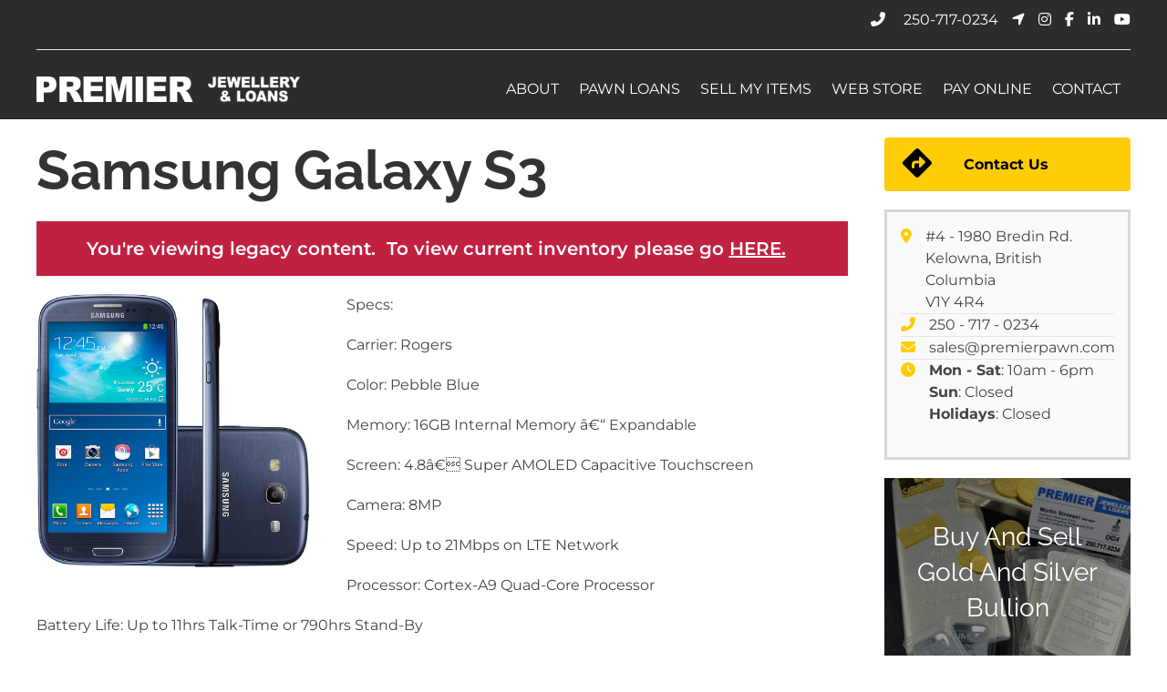

--- FILE ---
content_type: text/html; charset=UTF-8
request_url: https://www.premierpawn.com/cart/cell-phones-gps/samsung-galaxy-s3-rogers/
body_size: 19291
content:
<!doctype html>
<html lang="en-US" class="no-js">
	<head>
		<meta charset="UTF-8">
<script type="text/javascript">
/* <![CDATA[ */
var gform;gform||(document.addEventListener("gform_main_scripts_loaded",function(){gform.scriptsLoaded=!0}),document.addEventListener("gform/theme/scripts_loaded",function(){gform.themeScriptsLoaded=!0}),window.addEventListener("DOMContentLoaded",function(){gform.domLoaded=!0}),gform={domLoaded:!1,scriptsLoaded:!1,themeScriptsLoaded:!1,isFormEditor:()=>"function"==typeof InitializeEditor,callIfLoaded:function(o){return!(!gform.domLoaded||!gform.scriptsLoaded||!gform.themeScriptsLoaded&&!gform.isFormEditor()||(gform.isFormEditor()&&console.warn("The use of gform.initializeOnLoaded() is deprecated in the form editor context and will be removed in Gravity Forms 3.1."),o(),0))},initializeOnLoaded:function(o){gform.callIfLoaded(o)||(document.addEventListener("gform_main_scripts_loaded",()=>{gform.scriptsLoaded=!0,gform.callIfLoaded(o)}),document.addEventListener("gform/theme/scripts_loaded",()=>{gform.themeScriptsLoaded=!0,gform.callIfLoaded(o)}),window.addEventListener("DOMContentLoaded",()=>{gform.domLoaded=!0,gform.callIfLoaded(o)}))},hooks:{action:{},filter:{}},addAction:function(o,r,e,t){gform.addHook("action",o,r,e,t)},addFilter:function(o,r,e,t){gform.addHook("filter",o,r,e,t)},doAction:function(o){gform.doHook("action",o,arguments)},applyFilters:function(o){return gform.doHook("filter",o,arguments)},removeAction:function(o,r){gform.removeHook("action",o,r)},removeFilter:function(o,r,e){gform.removeHook("filter",o,r,e)},addHook:function(o,r,e,t,n){null==gform.hooks[o][r]&&(gform.hooks[o][r]=[]);var d=gform.hooks[o][r];null==n&&(n=r+"_"+d.length),gform.hooks[o][r].push({tag:n,callable:e,priority:t=null==t?10:t})},doHook:function(r,o,e){var t;if(e=Array.prototype.slice.call(e,1),null!=gform.hooks[r][o]&&((o=gform.hooks[r][o]).sort(function(o,r){return o.priority-r.priority}),o.forEach(function(o){"function"!=typeof(t=o.callable)&&(t=window[t]),"action"==r?t.apply(null,e):e[0]=t.apply(null,e)})),"filter"==r)return e[0]},removeHook:function(o,r,t,n){var e;null!=gform.hooks[o][r]&&(e=(e=gform.hooks[o][r]).filter(function(o,r,e){return!!(null!=n&&n!=o.tag||null!=t&&t!=o.priority)}),gform.hooks[o][r]=e)}});
/* ]]> */
</script>

		<title>Samsung Galaxy S3 - Premier Pawn | Loans on Gold, Jewelry, Rolex &amp; more</title>

		<link href="//www.google-analytics.com" rel="dns-prefetch">
		<meta name="google-site-verification" content="1MBcPXS4_z92Qwe2VK6TkMxInJQdnB7-gyzyDIV_5Q8" />
		<meta http-equiv="X-UA-Compatible" content="IE=edge,chrome=1">
		<meta name="viewport" content="width=device-width, initial-scale=1.0">

         <link rel="stylesheet" href="//ajax.googleapis.com/ajax/libs/jqueryui/1.10.3/themes/smoothness/jquery-ui.css">
		<meta name="facebook-domain-verification" content="bj8pgmi29u8jeipz6xnwco2et43dgb" />

		<meta name='robots' content='index, follow, max-image-preview:large, max-snippet:-1, max-video-preview:-1' />
	<style>img:is([sizes="auto" i], [sizes^="auto," i]) { contain-intrinsic-size: 3000px 1500px }</style>
	
	<!-- This site is optimized with the Yoast SEO plugin v26.8 - https://yoast.com/product/yoast-seo-wordpress/ -->
	<link rel="canonical" href="https://www.premierpawn.com/cart/cell-phones-gps/samsung-galaxy-s3-rogers/" />
	<meta property="og:locale" content="en_US" />
	<meta property="og:type" content="article" />
	<meta property="og:title" content="Samsung Galaxy S3 - Premier Pawn | Loans on Gold, Jewelry, Rolex &amp; more" />
	<meta property="og:description" content="Specs: Carrier: Rogers Color: Pebble Blue Memory: 16GB Internal Memory â€“ Expandable Screen: 4.8â€ Super AMOLED Capacitive Touchscreen Camera: 8MP Speed: Up to 21Mbps on LTE Network Processor: Cortex-A9 Quad-Core Processor Battery Life: Up to 11hrs Talk-Time or 790hrs Stand-By Comes with: Otterbox Commuter Charge Cable Power Block INV# 1305-1 Our listings only represent a... View Article" />
	<meta property="og:url" content="https://www.premierpawn.com/cart/cell-phones-gps/samsung-galaxy-s3-rogers/" />
	<meta property="og:site_name" content="Premier Pawn | Loans on Gold, Jewelry, Rolex &amp; more" />
	<meta property="article:publisher" content="https://www.facebook.com/PremierPawnDotCom" />
	<meta name="twitter:card" content="summary_large_image" />
	<meta name="twitter:label1" content="Est. reading time" />
	<meta name="twitter:data1" content="1 minute" />
	<script type="application/ld+json" class="yoast-schema-graph">{"@context":"https://schema.org","@graph":[{"@type":"WebPage","@id":"https://www.premierpawn.com/cart/cell-phones-gps/samsung-galaxy-s3-rogers/","url":"https://www.premierpawn.com/cart/cell-phones-gps/samsung-galaxy-s3-rogers/","name":"Samsung Galaxy S3 - Premier Pawn | Loans on Gold, Jewelry, Rolex &amp; more","isPartOf":{"@id":"https://www.premierpawn.com/#website"},"datePublished":"2021-04-22T09:06:53+00:00","breadcrumb":{"@id":"https://www.premierpawn.com/cart/cell-phones-gps/samsung-galaxy-s3-rogers/#breadcrumb"},"inLanguage":"en-US","potentialAction":[{"@type":"ReadAction","target":["https://www.premierpawn.com/cart/cell-phones-gps/samsung-galaxy-s3-rogers/"]}]},{"@type":"BreadcrumbList","@id":"https://www.premierpawn.com/cart/cell-phones-gps/samsung-galaxy-s3-rogers/#breadcrumb","itemListElement":[{"@type":"ListItem","position":1,"name":"Home","item":"https://www.premierpawn.com/"},{"@type":"ListItem","position":2,"name":"Cart","item":"https://www.premierpawn.com/cart/"},{"@type":"ListItem","position":3,"name":"Samsung Galaxy S3"}]},{"@type":"WebSite","@id":"https://www.premierpawn.com/#website","url":"https://www.premierpawn.com/","name":"Premier Pawn Kelowna","description":"Kelowna’s pawn shop choice. Cash for diamonds, electronics and more. Insured, BBB A+ rated, vault secured. Money when you need it since 1995.","publisher":{"@id":"https://www.premierpawn.com/#organization"},"potentialAction":[{"@type":"SearchAction","target":{"@type":"EntryPoint","urlTemplate":"https://www.premierpawn.com/?s={search_term_string}"},"query-input":{"@type":"PropertyValueSpecification","valueRequired":true,"valueName":"search_term_string"}}],"inLanguage":"en-US"},{"@type":"Organization","@id":"https://www.premierpawn.com/#organization","name":"Premier Pawn","url":"https://www.premierpawn.com/","logo":{"@type":"ImageObject","inLanguage":"en-US","@id":"https://www.premierpawn.com/#/schema/logo/image/","url":"https://www.premierpawn.com/wp-content/uploads/2021/04/logo.png","contentUrl":"https://www.premierpawn.com/wp-content/uploads/2021/04/logo.png","width":400,"height":40,"caption":"Premier Pawn"},"image":{"@id":"https://www.premierpawn.com/#/schema/logo/image/"},"sameAs":["https://www.facebook.com/PremierPawnDotCom","https://www.linkedin.com/company/premier-jewellery-and-loans-inc-/","https://www.youtube.com/channel/UCdBUS_wJ13NkkHUhhMiD05Q"]}]}</script>
	<!-- / Yoast SEO plugin. -->


<link rel='dns-prefetch' href='//cdn.jsdelivr.net' />
<link rel='dns-prefetch' href='//cdnjs.cloudflare.com' />
<link rel='dns-prefetch' href='//kit.fontawesome.com' />
<script type="text/javascript">
/* <![CDATA[ */
window._wpemojiSettings = {"baseUrl":"https:\/\/s.w.org\/images\/core\/emoji\/16.0.1\/72x72\/","ext":".png","svgUrl":"https:\/\/s.w.org\/images\/core\/emoji\/16.0.1\/svg\/","svgExt":".svg","source":{"concatemoji":"https:\/\/www.premierpawn.com\/wp-includes\/js\/wp-emoji-release.min.js?ver=6.8.3"}};
/*! This file is auto-generated */
!function(s,n){var o,i,e;function c(e){try{var t={supportTests:e,timestamp:(new Date).valueOf()};sessionStorage.setItem(o,JSON.stringify(t))}catch(e){}}function p(e,t,n){e.clearRect(0,0,e.canvas.width,e.canvas.height),e.fillText(t,0,0);var t=new Uint32Array(e.getImageData(0,0,e.canvas.width,e.canvas.height).data),a=(e.clearRect(0,0,e.canvas.width,e.canvas.height),e.fillText(n,0,0),new Uint32Array(e.getImageData(0,0,e.canvas.width,e.canvas.height).data));return t.every(function(e,t){return e===a[t]})}function u(e,t){e.clearRect(0,0,e.canvas.width,e.canvas.height),e.fillText(t,0,0);for(var n=e.getImageData(16,16,1,1),a=0;a<n.data.length;a++)if(0!==n.data[a])return!1;return!0}function f(e,t,n,a){switch(t){case"flag":return n(e,"\ud83c\udff3\ufe0f\u200d\u26a7\ufe0f","\ud83c\udff3\ufe0f\u200b\u26a7\ufe0f")?!1:!n(e,"\ud83c\udde8\ud83c\uddf6","\ud83c\udde8\u200b\ud83c\uddf6")&&!n(e,"\ud83c\udff4\udb40\udc67\udb40\udc62\udb40\udc65\udb40\udc6e\udb40\udc67\udb40\udc7f","\ud83c\udff4\u200b\udb40\udc67\u200b\udb40\udc62\u200b\udb40\udc65\u200b\udb40\udc6e\u200b\udb40\udc67\u200b\udb40\udc7f");case"emoji":return!a(e,"\ud83e\udedf")}return!1}function g(e,t,n,a){var r="undefined"!=typeof WorkerGlobalScope&&self instanceof WorkerGlobalScope?new OffscreenCanvas(300,150):s.createElement("canvas"),o=r.getContext("2d",{willReadFrequently:!0}),i=(o.textBaseline="top",o.font="600 32px Arial",{});return e.forEach(function(e){i[e]=t(o,e,n,a)}),i}function t(e){var t=s.createElement("script");t.src=e,t.defer=!0,s.head.appendChild(t)}"undefined"!=typeof Promise&&(o="wpEmojiSettingsSupports",i=["flag","emoji"],n.supports={everything:!0,everythingExceptFlag:!0},e=new Promise(function(e){s.addEventListener("DOMContentLoaded",e,{once:!0})}),new Promise(function(t){var n=function(){try{var e=JSON.parse(sessionStorage.getItem(o));if("object"==typeof e&&"number"==typeof e.timestamp&&(new Date).valueOf()<e.timestamp+604800&&"object"==typeof e.supportTests)return e.supportTests}catch(e){}return null}();if(!n){if("undefined"!=typeof Worker&&"undefined"!=typeof OffscreenCanvas&&"undefined"!=typeof URL&&URL.createObjectURL&&"undefined"!=typeof Blob)try{var e="postMessage("+g.toString()+"("+[JSON.stringify(i),f.toString(),p.toString(),u.toString()].join(",")+"));",a=new Blob([e],{type:"text/javascript"}),r=new Worker(URL.createObjectURL(a),{name:"wpTestEmojiSupports"});return void(r.onmessage=function(e){c(n=e.data),r.terminate(),t(n)})}catch(e){}c(n=g(i,f,p,u))}t(n)}).then(function(e){for(var t in e)n.supports[t]=e[t],n.supports.everything=n.supports.everything&&n.supports[t],"flag"!==t&&(n.supports.everythingExceptFlag=n.supports.everythingExceptFlag&&n.supports[t]);n.supports.everythingExceptFlag=n.supports.everythingExceptFlag&&!n.supports.flag,n.DOMReady=!1,n.readyCallback=function(){n.DOMReady=!0}}).then(function(){return e}).then(function(){var e;n.supports.everything||(n.readyCallback(),(e=n.source||{}).concatemoji?t(e.concatemoji):e.wpemoji&&e.twemoji&&(t(e.twemoji),t(e.wpemoji)))}))}((window,document),window._wpemojiSettings);
/* ]]> */
</script>
<style id='wp-emoji-styles-inline-css' type='text/css'>

	img.wp-smiley, img.emoji {
		display: inline !important;
		border: none !important;
		box-shadow: none !important;
		height: 1em !important;
		width: 1em !important;
		margin: 0 0.07em !important;
		vertical-align: -0.1em !important;
		background: none !important;
		padding: 0 !important;
	}
</style>
<link rel='stylesheet' id='wp-block-library-css' href='https://www.premierpawn.com/wp-includes/css/dist/block-library/style.min.css?ver=6.8.3' media='all' />
<style id='classic-theme-styles-inline-css' type='text/css'>
/*! This file is auto-generated */
.wp-block-button__link{color:#fff;background-color:#32373c;border-radius:9999px;box-shadow:none;text-decoration:none;padding:calc(.667em + 2px) calc(1.333em + 2px);font-size:1.125em}.wp-block-file__button{background:#32373c;color:#fff;text-decoration:none}
</style>
<style id='global-styles-inline-css' type='text/css'>
:root{--wp--preset--aspect-ratio--square: 1;--wp--preset--aspect-ratio--4-3: 4/3;--wp--preset--aspect-ratio--3-4: 3/4;--wp--preset--aspect-ratio--3-2: 3/2;--wp--preset--aspect-ratio--2-3: 2/3;--wp--preset--aspect-ratio--16-9: 16/9;--wp--preset--aspect-ratio--9-16: 9/16;--wp--preset--color--black: #000000;--wp--preset--color--cyan-bluish-gray: #abb8c3;--wp--preset--color--white: #ffffff;--wp--preset--color--pale-pink: #f78da7;--wp--preset--color--vivid-red: #cf2e2e;--wp--preset--color--luminous-vivid-orange: #ff6900;--wp--preset--color--luminous-vivid-amber: #fcb900;--wp--preset--color--light-green-cyan: #7bdcb5;--wp--preset--color--vivid-green-cyan: #00d084;--wp--preset--color--pale-cyan-blue: #8ed1fc;--wp--preset--color--vivid-cyan-blue: #0693e3;--wp--preset--color--vivid-purple: #9b51e0;--wp--preset--gradient--vivid-cyan-blue-to-vivid-purple: linear-gradient(135deg,rgba(6,147,227,1) 0%,rgb(155,81,224) 100%);--wp--preset--gradient--light-green-cyan-to-vivid-green-cyan: linear-gradient(135deg,rgb(122,220,180) 0%,rgb(0,208,130) 100%);--wp--preset--gradient--luminous-vivid-amber-to-luminous-vivid-orange: linear-gradient(135deg,rgba(252,185,0,1) 0%,rgba(255,105,0,1) 100%);--wp--preset--gradient--luminous-vivid-orange-to-vivid-red: linear-gradient(135deg,rgba(255,105,0,1) 0%,rgb(207,46,46) 100%);--wp--preset--gradient--very-light-gray-to-cyan-bluish-gray: linear-gradient(135deg,rgb(238,238,238) 0%,rgb(169,184,195) 100%);--wp--preset--gradient--cool-to-warm-spectrum: linear-gradient(135deg,rgb(74,234,220) 0%,rgb(151,120,209) 20%,rgb(207,42,186) 40%,rgb(238,44,130) 60%,rgb(251,105,98) 80%,rgb(254,248,76) 100%);--wp--preset--gradient--blush-light-purple: linear-gradient(135deg,rgb(255,206,236) 0%,rgb(152,150,240) 100%);--wp--preset--gradient--blush-bordeaux: linear-gradient(135deg,rgb(254,205,165) 0%,rgb(254,45,45) 50%,rgb(107,0,62) 100%);--wp--preset--gradient--luminous-dusk: linear-gradient(135deg,rgb(255,203,112) 0%,rgb(199,81,192) 50%,rgb(65,88,208) 100%);--wp--preset--gradient--pale-ocean: linear-gradient(135deg,rgb(255,245,203) 0%,rgb(182,227,212) 50%,rgb(51,167,181) 100%);--wp--preset--gradient--electric-grass: linear-gradient(135deg,rgb(202,248,128) 0%,rgb(113,206,126) 100%);--wp--preset--gradient--midnight: linear-gradient(135deg,rgb(2,3,129) 0%,rgb(40,116,252) 100%);--wp--preset--font-size--small: 13px;--wp--preset--font-size--medium: 20px;--wp--preset--font-size--large: 36px;--wp--preset--font-size--x-large: 42px;--wp--preset--spacing--20: 0.44rem;--wp--preset--spacing--30: 0.67rem;--wp--preset--spacing--40: 1rem;--wp--preset--spacing--50: 1.5rem;--wp--preset--spacing--60: 2.25rem;--wp--preset--spacing--70: 3.38rem;--wp--preset--spacing--80: 5.06rem;--wp--preset--shadow--natural: 6px 6px 9px rgba(0, 0, 0, 0.2);--wp--preset--shadow--deep: 12px 12px 50px rgba(0, 0, 0, 0.4);--wp--preset--shadow--sharp: 6px 6px 0px rgba(0, 0, 0, 0.2);--wp--preset--shadow--outlined: 6px 6px 0px -3px rgba(255, 255, 255, 1), 6px 6px rgba(0, 0, 0, 1);--wp--preset--shadow--crisp: 6px 6px 0px rgba(0, 0, 0, 1);}:where(.is-layout-flex){gap: 0.5em;}:where(.is-layout-grid){gap: 0.5em;}body .is-layout-flex{display: flex;}.is-layout-flex{flex-wrap: wrap;align-items: center;}.is-layout-flex > :is(*, div){margin: 0;}body .is-layout-grid{display: grid;}.is-layout-grid > :is(*, div){margin: 0;}:where(.wp-block-columns.is-layout-flex){gap: 2em;}:where(.wp-block-columns.is-layout-grid){gap: 2em;}:where(.wp-block-post-template.is-layout-flex){gap: 1.25em;}:where(.wp-block-post-template.is-layout-grid){gap: 1.25em;}.has-black-color{color: var(--wp--preset--color--black) !important;}.has-cyan-bluish-gray-color{color: var(--wp--preset--color--cyan-bluish-gray) !important;}.has-white-color{color: var(--wp--preset--color--white) !important;}.has-pale-pink-color{color: var(--wp--preset--color--pale-pink) !important;}.has-vivid-red-color{color: var(--wp--preset--color--vivid-red) !important;}.has-luminous-vivid-orange-color{color: var(--wp--preset--color--luminous-vivid-orange) !important;}.has-luminous-vivid-amber-color{color: var(--wp--preset--color--luminous-vivid-amber) !important;}.has-light-green-cyan-color{color: var(--wp--preset--color--light-green-cyan) !important;}.has-vivid-green-cyan-color{color: var(--wp--preset--color--vivid-green-cyan) !important;}.has-pale-cyan-blue-color{color: var(--wp--preset--color--pale-cyan-blue) !important;}.has-vivid-cyan-blue-color{color: var(--wp--preset--color--vivid-cyan-blue) !important;}.has-vivid-purple-color{color: var(--wp--preset--color--vivid-purple) !important;}.has-black-background-color{background-color: var(--wp--preset--color--black) !important;}.has-cyan-bluish-gray-background-color{background-color: var(--wp--preset--color--cyan-bluish-gray) !important;}.has-white-background-color{background-color: var(--wp--preset--color--white) !important;}.has-pale-pink-background-color{background-color: var(--wp--preset--color--pale-pink) !important;}.has-vivid-red-background-color{background-color: var(--wp--preset--color--vivid-red) !important;}.has-luminous-vivid-orange-background-color{background-color: var(--wp--preset--color--luminous-vivid-orange) !important;}.has-luminous-vivid-amber-background-color{background-color: var(--wp--preset--color--luminous-vivid-amber) !important;}.has-light-green-cyan-background-color{background-color: var(--wp--preset--color--light-green-cyan) !important;}.has-vivid-green-cyan-background-color{background-color: var(--wp--preset--color--vivid-green-cyan) !important;}.has-pale-cyan-blue-background-color{background-color: var(--wp--preset--color--pale-cyan-blue) !important;}.has-vivid-cyan-blue-background-color{background-color: var(--wp--preset--color--vivid-cyan-blue) !important;}.has-vivid-purple-background-color{background-color: var(--wp--preset--color--vivid-purple) !important;}.has-black-border-color{border-color: var(--wp--preset--color--black) !important;}.has-cyan-bluish-gray-border-color{border-color: var(--wp--preset--color--cyan-bluish-gray) !important;}.has-white-border-color{border-color: var(--wp--preset--color--white) !important;}.has-pale-pink-border-color{border-color: var(--wp--preset--color--pale-pink) !important;}.has-vivid-red-border-color{border-color: var(--wp--preset--color--vivid-red) !important;}.has-luminous-vivid-orange-border-color{border-color: var(--wp--preset--color--luminous-vivid-orange) !important;}.has-luminous-vivid-amber-border-color{border-color: var(--wp--preset--color--luminous-vivid-amber) !important;}.has-light-green-cyan-border-color{border-color: var(--wp--preset--color--light-green-cyan) !important;}.has-vivid-green-cyan-border-color{border-color: var(--wp--preset--color--vivid-green-cyan) !important;}.has-pale-cyan-blue-border-color{border-color: var(--wp--preset--color--pale-cyan-blue) !important;}.has-vivid-cyan-blue-border-color{border-color: var(--wp--preset--color--vivid-cyan-blue) !important;}.has-vivid-purple-border-color{border-color: var(--wp--preset--color--vivid-purple) !important;}.has-vivid-cyan-blue-to-vivid-purple-gradient-background{background: var(--wp--preset--gradient--vivid-cyan-blue-to-vivid-purple) !important;}.has-light-green-cyan-to-vivid-green-cyan-gradient-background{background: var(--wp--preset--gradient--light-green-cyan-to-vivid-green-cyan) !important;}.has-luminous-vivid-amber-to-luminous-vivid-orange-gradient-background{background: var(--wp--preset--gradient--luminous-vivid-amber-to-luminous-vivid-orange) !important;}.has-luminous-vivid-orange-to-vivid-red-gradient-background{background: var(--wp--preset--gradient--luminous-vivid-orange-to-vivid-red) !important;}.has-very-light-gray-to-cyan-bluish-gray-gradient-background{background: var(--wp--preset--gradient--very-light-gray-to-cyan-bluish-gray) !important;}.has-cool-to-warm-spectrum-gradient-background{background: var(--wp--preset--gradient--cool-to-warm-spectrum) !important;}.has-blush-light-purple-gradient-background{background: var(--wp--preset--gradient--blush-light-purple) !important;}.has-blush-bordeaux-gradient-background{background: var(--wp--preset--gradient--blush-bordeaux) !important;}.has-luminous-dusk-gradient-background{background: var(--wp--preset--gradient--luminous-dusk) !important;}.has-pale-ocean-gradient-background{background: var(--wp--preset--gradient--pale-ocean) !important;}.has-electric-grass-gradient-background{background: var(--wp--preset--gradient--electric-grass) !important;}.has-midnight-gradient-background{background: var(--wp--preset--gradient--midnight) !important;}.has-small-font-size{font-size: var(--wp--preset--font-size--small) !important;}.has-medium-font-size{font-size: var(--wp--preset--font-size--medium) !important;}.has-large-font-size{font-size: var(--wp--preset--font-size--large) !important;}.has-x-large-font-size{font-size: var(--wp--preset--font-size--x-large) !important;}
:where(.wp-block-post-template.is-layout-flex){gap: 1.25em;}:where(.wp-block-post-template.is-layout-grid){gap: 1.25em;}
:where(.wp-block-columns.is-layout-flex){gap: 2em;}:where(.wp-block-columns.is-layout-grid){gap: 2em;}
:root :where(.wp-block-pullquote){font-size: 1.5em;line-height: 1.6;}
</style>
<link rel='stylesheet' id='ssa-upcoming-appointments-card-style-css' href='https://www.premierpawn.com/wp-content/plugins/simply-schedule-appointments/assets/css/upcoming-appointments.css?ver=1.6.9.21' media='all' />
<link rel='stylesheet' id='ssa-styles-css' href='https://www.premierpawn.com/wp-content/plugins/simply-schedule-appointments/assets/css/ssa-styles.css?ver=1.6.9.21' media='all' />
<link rel='stylesheet' id='uikit-css-css' href='https://cdn.jsdelivr.net/npm/uikit@3.19.4/dist/css/uikit.min.css?ver=6.8.3' media='all' />
<link rel='stylesheet' id='normalize-css' href='https://www.premierpawn.com/wp-content/themes/Premier%20Pawn/normalize.css?ver=1.0' media='all' />
<link rel='stylesheet' id='uikitcss-css' href='https://cdnjs.cloudflare.com/ajax/libs/uikit/3.1.5/css/uikit.min.css?ver=1.0' media='all' />
<link rel='stylesheet' id='html5blank-css' href='https://www.premierpawn.com/wp-content/themes/Premier%20Pawn/style.css?ver=2.1' media='all' />
<script type="text/javascript" src="https://www.premierpawn.com/wp-content/themes/Premier%20Pawn/js/lib/conditionizr-4.3.0.min.js?ver=4.3.0" id="conditionizr-js"></script>
<script type="text/javascript" src="https://www.premierpawn.com/wp-content/themes/Premier%20Pawn/js/lib/modernizr-2.7.1.min.js?ver=2.7.1" id="modernizr-js"></script>
<script type="text/javascript" src="https://www.premierpawn.com/wp-includes/js/jquery/jquery.min.js?ver=3.7.1" id="jquery-core-js"></script>
<script type="text/javascript" src="https://www.premierpawn.com/wp-includes/js/jquery/jquery-migrate.min.js?ver=3.4.1" id="jquery-migrate-js"></script>
<script type="text/javascript" src="https://www.premierpawn.com/wp-content/themes/Premier%20Pawn/js/scripts.js?ver=1.0.0" id="html5blankscripts-js"></script>
<script type="text/javascript" src="https://cdnjs.cloudflare.com/ajax/libs/uikit/3.1.5/js/uikit.min.js?ver=1.0.0" id="uikitjs-js"></script>
<script type="text/javascript" src="https://kit.fontawesome.com/2fed3568f8.js?ver=1.0.0" id="fontawesome-js"></script>
<link rel="https://api.w.org/" href="https://www.premierpawn.com/wp-json/" /><link rel="alternate" title="JSON" type="application/json" href="https://www.premierpawn.com/wp-json/wp/v2/cart/24695" /><link rel="alternate" title="oEmbed (JSON)" type="application/json+oembed" href="https://www.premierpawn.com/wp-json/oembed/1.0/embed?url=https%3A%2F%2Fwww.premierpawn.com%2Fcart%2Fcell-phones-gps%2Fsamsung-galaxy-s3-rogers%2F" />
<link rel="alternate" title="oEmbed (XML)" type="text/xml+oembed" href="https://www.premierpawn.com/wp-json/oembed/1.0/embed?url=https%3A%2F%2Fwww.premierpawn.com%2Fcart%2Fcell-phones-gps%2Fsamsung-galaxy-s3-rogers%2F&#038;format=xml" />
<meta name="generator" content="speculation-rules 1.6.0">
<link rel="icon" href="https://www.premierpawn.com/wp-content/uploads/2021/04/cropped-favicon-32x32.png" sizes="32x32" />
<link rel="icon" href="https://www.premierpawn.com/wp-content/uploads/2021/04/cropped-favicon-192x192.png" sizes="192x192" />
<link rel="apple-touch-icon" href="https://www.premierpawn.com/wp-content/uploads/2021/04/cropped-favicon-180x180.png" />
<meta name="msapplication-TileImage" content="https://www.premierpawn.com/wp-content/uploads/2021/04/cropped-favicon-270x270.png" />

		

		<style type="text/css">@font-face {font-family:Dancing Script;font-style:normal;font-weight:400;src:url(/cf-fonts/v/dancing-script/5.0.16/vietnamese/wght/normal.woff2);unicode-range:U+0102-0103,U+0110-0111,U+0128-0129,U+0168-0169,U+01A0-01A1,U+01AF-01B0,U+0300-0301,U+0303-0304,U+0308-0309,U+0323,U+0329,U+1EA0-1EF9,U+20AB;font-display:swap;}@font-face {font-family:Dancing Script;font-style:normal;font-weight:400;src:url(/cf-fonts/v/dancing-script/5.0.16/latin/wght/normal.woff2);unicode-range:U+0000-00FF,U+0131,U+0152-0153,U+02BB-02BC,U+02C6,U+02DA,U+02DC,U+0304,U+0308,U+0329,U+2000-206F,U+2074,U+20AC,U+2122,U+2191,U+2193,U+2212,U+2215,U+FEFF,U+FFFD;font-display:swap;}@font-face {font-family:Dancing Script;font-style:normal;font-weight:400;src:url(/cf-fonts/v/dancing-script/5.0.16/latin-ext/wght/normal.woff2);unicode-range:U+0100-02AF,U+0304,U+0308,U+0329,U+1E00-1E9F,U+1EF2-1EFF,U+2020,U+20A0-20AB,U+20AD-20CF,U+2113,U+2C60-2C7F,U+A720-A7FF;font-display:swap;}@font-face {font-family:Dancing Script;font-style:normal;font-weight:500;src:url(/cf-fonts/v/dancing-script/5.0.16/latin/wght/normal.woff2);unicode-range:U+0000-00FF,U+0131,U+0152-0153,U+02BB-02BC,U+02C6,U+02DA,U+02DC,U+0304,U+0308,U+0329,U+2000-206F,U+2074,U+20AC,U+2122,U+2191,U+2193,U+2212,U+2215,U+FEFF,U+FFFD;font-display:swap;}@font-face {font-family:Dancing Script;font-style:normal;font-weight:500;src:url(/cf-fonts/v/dancing-script/5.0.16/latin-ext/wght/normal.woff2);unicode-range:U+0100-02AF,U+0304,U+0308,U+0329,U+1E00-1E9F,U+1EF2-1EFF,U+2020,U+20A0-20AB,U+20AD-20CF,U+2113,U+2C60-2C7F,U+A720-A7FF;font-display:swap;}@font-face {font-family:Dancing Script;font-style:normal;font-weight:500;src:url(/cf-fonts/v/dancing-script/5.0.16/vietnamese/wght/normal.woff2);unicode-range:U+0102-0103,U+0110-0111,U+0128-0129,U+0168-0169,U+01A0-01A1,U+01AF-01B0,U+0300-0301,U+0303-0304,U+0308-0309,U+0323,U+0329,U+1EA0-1EF9,U+20AB;font-display:swap;}@font-face {font-family:Dancing Script;font-style:normal;font-weight:600;src:url(/cf-fonts/v/dancing-script/5.0.16/vietnamese/wght/normal.woff2);unicode-range:U+0102-0103,U+0110-0111,U+0128-0129,U+0168-0169,U+01A0-01A1,U+01AF-01B0,U+0300-0301,U+0303-0304,U+0308-0309,U+0323,U+0329,U+1EA0-1EF9,U+20AB;font-display:swap;}@font-face {font-family:Dancing Script;font-style:normal;font-weight:600;src:url(/cf-fonts/v/dancing-script/5.0.16/latin/wght/normal.woff2);unicode-range:U+0000-00FF,U+0131,U+0152-0153,U+02BB-02BC,U+02C6,U+02DA,U+02DC,U+0304,U+0308,U+0329,U+2000-206F,U+2074,U+20AC,U+2122,U+2191,U+2193,U+2212,U+2215,U+FEFF,U+FFFD;font-display:swap;}@font-face {font-family:Dancing Script;font-style:normal;font-weight:600;src:url(/cf-fonts/v/dancing-script/5.0.16/latin-ext/wght/normal.woff2);unicode-range:U+0100-02AF,U+0304,U+0308,U+0329,U+1E00-1E9F,U+1EF2-1EFF,U+2020,U+20A0-20AB,U+20AD-20CF,U+2113,U+2C60-2C7F,U+A720-A7FF;font-display:swap;}@font-face {font-family:Dancing Script;font-style:normal;font-weight:700;src:url(/cf-fonts/v/dancing-script/5.0.16/vietnamese/wght/normal.woff2);unicode-range:U+0102-0103,U+0110-0111,U+0128-0129,U+0168-0169,U+01A0-01A1,U+01AF-01B0,U+0300-0301,U+0303-0304,U+0308-0309,U+0323,U+0329,U+1EA0-1EF9,U+20AB;font-display:swap;}@font-face {font-family:Dancing Script;font-style:normal;font-weight:700;src:url(/cf-fonts/v/dancing-script/5.0.16/latin/wght/normal.woff2);unicode-range:U+0000-00FF,U+0131,U+0152-0153,U+02BB-02BC,U+02C6,U+02DA,U+02DC,U+0304,U+0308,U+0329,U+2000-206F,U+2074,U+20AC,U+2122,U+2191,U+2193,U+2212,U+2215,U+FEFF,U+FFFD;font-display:swap;}@font-face {font-family:Dancing Script;font-style:normal;font-weight:700;src:url(/cf-fonts/v/dancing-script/5.0.16/latin-ext/wght/normal.woff2);unicode-range:U+0100-02AF,U+0304,U+0308,U+0329,U+1E00-1E9F,U+1EF2-1EFF,U+2020,U+20A0-20AB,U+20AD-20CF,U+2113,U+2C60-2C7F,U+A720-A7FF;font-display:swap;}</style>
		<style type="text/css">@font-face {font-family:Montserrat;font-style:normal;font-weight:100;src:url(/cf-fonts/v/montserrat/5.0.16/vietnamese/wght/normal.woff2);unicode-range:U+0102-0103,U+0110-0111,U+0128-0129,U+0168-0169,U+01A0-01A1,U+01AF-01B0,U+0300-0301,U+0303-0304,U+0308-0309,U+0323,U+0329,U+1EA0-1EF9,U+20AB;font-display:swap;}@font-face {font-family:Montserrat;font-style:normal;font-weight:100;src:url(/cf-fonts/v/montserrat/5.0.16/cyrillic/wght/normal.woff2);unicode-range:U+0301,U+0400-045F,U+0490-0491,U+04B0-04B1,U+2116;font-display:swap;}@font-face {font-family:Montserrat;font-style:normal;font-weight:100;src:url(/cf-fonts/v/montserrat/5.0.16/latin/wght/normal.woff2);unicode-range:U+0000-00FF,U+0131,U+0152-0153,U+02BB-02BC,U+02C6,U+02DA,U+02DC,U+0304,U+0308,U+0329,U+2000-206F,U+2074,U+20AC,U+2122,U+2191,U+2193,U+2212,U+2215,U+FEFF,U+FFFD;font-display:swap;}@font-face {font-family:Montserrat;font-style:normal;font-weight:100;src:url(/cf-fonts/v/montserrat/5.0.16/latin-ext/wght/normal.woff2);unicode-range:U+0100-02AF,U+0304,U+0308,U+0329,U+1E00-1E9F,U+1EF2-1EFF,U+2020,U+20A0-20AB,U+20AD-20CF,U+2113,U+2C60-2C7F,U+A720-A7FF;font-display:swap;}@font-face {font-family:Montserrat;font-style:normal;font-weight:100;src:url(/cf-fonts/v/montserrat/5.0.16/cyrillic-ext/wght/normal.woff2);unicode-range:U+0460-052F,U+1C80-1C88,U+20B4,U+2DE0-2DFF,U+A640-A69F,U+FE2E-FE2F;font-display:swap;}@font-face {font-family:Montserrat;font-style:normal;font-weight:200;src:url(/cf-fonts/v/montserrat/5.0.16/cyrillic/wght/normal.woff2);unicode-range:U+0301,U+0400-045F,U+0490-0491,U+04B0-04B1,U+2116;font-display:swap;}@font-face {font-family:Montserrat;font-style:normal;font-weight:200;src:url(/cf-fonts/v/montserrat/5.0.16/cyrillic-ext/wght/normal.woff2);unicode-range:U+0460-052F,U+1C80-1C88,U+20B4,U+2DE0-2DFF,U+A640-A69F,U+FE2E-FE2F;font-display:swap;}@font-face {font-family:Montserrat;font-style:normal;font-weight:200;src:url(/cf-fonts/v/montserrat/5.0.16/latin-ext/wght/normal.woff2);unicode-range:U+0100-02AF,U+0304,U+0308,U+0329,U+1E00-1E9F,U+1EF2-1EFF,U+2020,U+20A0-20AB,U+20AD-20CF,U+2113,U+2C60-2C7F,U+A720-A7FF;font-display:swap;}@font-face {font-family:Montserrat;font-style:normal;font-weight:200;src:url(/cf-fonts/v/montserrat/5.0.16/vietnamese/wght/normal.woff2);unicode-range:U+0102-0103,U+0110-0111,U+0128-0129,U+0168-0169,U+01A0-01A1,U+01AF-01B0,U+0300-0301,U+0303-0304,U+0308-0309,U+0323,U+0329,U+1EA0-1EF9,U+20AB;font-display:swap;}@font-face {font-family:Montserrat;font-style:normal;font-weight:200;src:url(/cf-fonts/v/montserrat/5.0.16/latin/wght/normal.woff2);unicode-range:U+0000-00FF,U+0131,U+0152-0153,U+02BB-02BC,U+02C6,U+02DA,U+02DC,U+0304,U+0308,U+0329,U+2000-206F,U+2074,U+20AC,U+2122,U+2191,U+2193,U+2212,U+2215,U+FEFF,U+FFFD;font-display:swap;}@font-face {font-family:Montserrat;font-style:normal;font-weight:300;src:url(/cf-fonts/v/montserrat/5.0.16/cyrillic/wght/normal.woff2);unicode-range:U+0301,U+0400-045F,U+0490-0491,U+04B0-04B1,U+2116;font-display:swap;}@font-face {font-family:Montserrat;font-style:normal;font-weight:300;src:url(/cf-fonts/v/montserrat/5.0.16/latin-ext/wght/normal.woff2);unicode-range:U+0100-02AF,U+0304,U+0308,U+0329,U+1E00-1E9F,U+1EF2-1EFF,U+2020,U+20A0-20AB,U+20AD-20CF,U+2113,U+2C60-2C7F,U+A720-A7FF;font-display:swap;}@font-face {font-family:Montserrat;font-style:normal;font-weight:300;src:url(/cf-fonts/v/montserrat/5.0.16/cyrillic-ext/wght/normal.woff2);unicode-range:U+0460-052F,U+1C80-1C88,U+20B4,U+2DE0-2DFF,U+A640-A69F,U+FE2E-FE2F;font-display:swap;}@font-face {font-family:Montserrat;font-style:normal;font-weight:300;src:url(/cf-fonts/v/montserrat/5.0.16/vietnamese/wght/normal.woff2);unicode-range:U+0102-0103,U+0110-0111,U+0128-0129,U+0168-0169,U+01A0-01A1,U+01AF-01B0,U+0300-0301,U+0303-0304,U+0308-0309,U+0323,U+0329,U+1EA0-1EF9,U+20AB;font-display:swap;}@font-face {font-family:Montserrat;font-style:normal;font-weight:300;src:url(/cf-fonts/v/montserrat/5.0.16/latin/wght/normal.woff2);unicode-range:U+0000-00FF,U+0131,U+0152-0153,U+02BB-02BC,U+02C6,U+02DA,U+02DC,U+0304,U+0308,U+0329,U+2000-206F,U+2074,U+20AC,U+2122,U+2191,U+2193,U+2212,U+2215,U+FEFF,U+FFFD;font-display:swap;}@font-face {font-family:Montserrat;font-style:normal;font-weight:400;src:url(/cf-fonts/v/montserrat/5.0.16/latin/wght/normal.woff2);unicode-range:U+0000-00FF,U+0131,U+0152-0153,U+02BB-02BC,U+02C6,U+02DA,U+02DC,U+0304,U+0308,U+0329,U+2000-206F,U+2074,U+20AC,U+2122,U+2191,U+2193,U+2212,U+2215,U+FEFF,U+FFFD;font-display:swap;}@font-face {font-family:Montserrat;font-style:normal;font-weight:400;src:url(/cf-fonts/v/montserrat/5.0.16/vietnamese/wght/normal.woff2);unicode-range:U+0102-0103,U+0110-0111,U+0128-0129,U+0168-0169,U+01A0-01A1,U+01AF-01B0,U+0300-0301,U+0303-0304,U+0308-0309,U+0323,U+0329,U+1EA0-1EF9,U+20AB;font-display:swap;}@font-face {font-family:Montserrat;font-style:normal;font-weight:400;src:url(/cf-fonts/v/montserrat/5.0.16/cyrillic/wght/normal.woff2);unicode-range:U+0301,U+0400-045F,U+0490-0491,U+04B0-04B1,U+2116;font-display:swap;}@font-face {font-family:Montserrat;font-style:normal;font-weight:400;src:url(/cf-fonts/v/montserrat/5.0.16/cyrillic-ext/wght/normal.woff2);unicode-range:U+0460-052F,U+1C80-1C88,U+20B4,U+2DE0-2DFF,U+A640-A69F,U+FE2E-FE2F;font-display:swap;}@font-face {font-family:Montserrat;font-style:normal;font-weight:400;src:url(/cf-fonts/v/montserrat/5.0.16/latin-ext/wght/normal.woff2);unicode-range:U+0100-02AF,U+0304,U+0308,U+0329,U+1E00-1E9F,U+1EF2-1EFF,U+2020,U+20A0-20AB,U+20AD-20CF,U+2113,U+2C60-2C7F,U+A720-A7FF;font-display:swap;}@font-face {font-family:Montserrat;font-style:normal;font-weight:500;src:url(/cf-fonts/v/montserrat/5.0.16/latin/wght/normal.woff2);unicode-range:U+0000-00FF,U+0131,U+0152-0153,U+02BB-02BC,U+02C6,U+02DA,U+02DC,U+0304,U+0308,U+0329,U+2000-206F,U+2074,U+20AC,U+2122,U+2191,U+2193,U+2212,U+2215,U+FEFF,U+FFFD;font-display:swap;}@font-face {font-family:Montserrat;font-style:normal;font-weight:500;src:url(/cf-fonts/v/montserrat/5.0.16/cyrillic-ext/wght/normal.woff2);unicode-range:U+0460-052F,U+1C80-1C88,U+20B4,U+2DE0-2DFF,U+A640-A69F,U+FE2E-FE2F;font-display:swap;}@font-face {font-family:Montserrat;font-style:normal;font-weight:500;src:url(/cf-fonts/v/montserrat/5.0.16/cyrillic/wght/normal.woff2);unicode-range:U+0301,U+0400-045F,U+0490-0491,U+04B0-04B1,U+2116;font-display:swap;}@font-face {font-family:Montserrat;font-style:normal;font-weight:500;src:url(/cf-fonts/v/montserrat/5.0.16/latin-ext/wght/normal.woff2);unicode-range:U+0100-02AF,U+0304,U+0308,U+0329,U+1E00-1E9F,U+1EF2-1EFF,U+2020,U+20A0-20AB,U+20AD-20CF,U+2113,U+2C60-2C7F,U+A720-A7FF;font-display:swap;}@font-face {font-family:Montserrat;font-style:normal;font-weight:500;src:url(/cf-fonts/v/montserrat/5.0.16/vietnamese/wght/normal.woff2);unicode-range:U+0102-0103,U+0110-0111,U+0128-0129,U+0168-0169,U+01A0-01A1,U+01AF-01B0,U+0300-0301,U+0303-0304,U+0308-0309,U+0323,U+0329,U+1EA0-1EF9,U+20AB;font-display:swap;}@font-face {font-family:Montserrat;font-style:normal;font-weight:600;src:url(/cf-fonts/v/montserrat/5.0.16/cyrillic/wght/normal.woff2);unicode-range:U+0301,U+0400-045F,U+0490-0491,U+04B0-04B1,U+2116;font-display:swap;}@font-face {font-family:Montserrat;font-style:normal;font-weight:600;src:url(/cf-fonts/v/montserrat/5.0.16/vietnamese/wght/normal.woff2);unicode-range:U+0102-0103,U+0110-0111,U+0128-0129,U+0168-0169,U+01A0-01A1,U+01AF-01B0,U+0300-0301,U+0303-0304,U+0308-0309,U+0323,U+0329,U+1EA0-1EF9,U+20AB;font-display:swap;}@font-face {font-family:Montserrat;font-style:normal;font-weight:600;src:url(/cf-fonts/v/montserrat/5.0.16/cyrillic-ext/wght/normal.woff2);unicode-range:U+0460-052F,U+1C80-1C88,U+20B4,U+2DE0-2DFF,U+A640-A69F,U+FE2E-FE2F;font-display:swap;}@font-face {font-family:Montserrat;font-style:normal;font-weight:600;src:url(/cf-fonts/v/montserrat/5.0.16/latin/wght/normal.woff2);unicode-range:U+0000-00FF,U+0131,U+0152-0153,U+02BB-02BC,U+02C6,U+02DA,U+02DC,U+0304,U+0308,U+0329,U+2000-206F,U+2074,U+20AC,U+2122,U+2191,U+2193,U+2212,U+2215,U+FEFF,U+FFFD;font-display:swap;}@font-face {font-family:Montserrat;font-style:normal;font-weight:600;src:url(/cf-fonts/v/montserrat/5.0.16/latin-ext/wght/normal.woff2);unicode-range:U+0100-02AF,U+0304,U+0308,U+0329,U+1E00-1E9F,U+1EF2-1EFF,U+2020,U+20A0-20AB,U+20AD-20CF,U+2113,U+2C60-2C7F,U+A720-A7FF;font-display:swap;}@font-face {font-family:Montserrat;font-style:normal;font-weight:700;src:url(/cf-fonts/v/montserrat/5.0.16/vietnamese/wght/normal.woff2);unicode-range:U+0102-0103,U+0110-0111,U+0128-0129,U+0168-0169,U+01A0-01A1,U+01AF-01B0,U+0300-0301,U+0303-0304,U+0308-0309,U+0323,U+0329,U+1EA0-1EF9,U+20AB;font-display:swap;}@font-face {font-family:Montserrat;font-style:normal;font-weight:700;src:url(/cf-fonts/v/montserrat/5.0.16/cyrillic/wght/normal.woff2);unicode-range:U+0301,U+0400-045F,U+0490-0491,U+04B0-04B1,U+2116;font-display:swap;}@font-face {font-family:Montserrat;font-style:normal;font-weight:700;src:url(/cf-fonts/v/montserrat/5.0.16/latin-ext/wght/normal.woff2);unicode-range:U+0100-02AF,U+0304,U+0308,U+0329,U+1E00-1E9F,U+1EF2-1EFF,U+2020,U+20A0-20AB,U+20AD-20CF,U+2113,U+2C60-2C7F,U+A720-A7FF;font-display:swap;}@font-face {font-family:Montserrat;font-style:normal;font-weight:700;src:url(/cf-fonts/v/montserrat/5.0.16/latin/wght/normal.woff2);unicode-range:U+0000-00FF,U+0131,U+0152-0153,U+02BB-02BC,U+02C6,U+02DA,U+02DC,U+0304,U+0308,U+0329,U+2000-206F,U+2074,U+20AC,U+2122,U+2191,U+2193,U+2212,U+2215,U+FEFF,U+FFFD;font-display:swap;}@font-face {font-family:Montserrat;font-style:normal;font-weight:700;src:url(/cf-fonts/v/montserrat/5.0.16/cyrillic-ext/wght/normal.woff2);unicode-range:U+0460-052F,U+1C80-1C88,U+20B4,U+2DE0-2DFF,U+A640-A69F,U+FE2E-FE2F;font-display:swap;}@font-face {font-family:Montserrat;font-style:normal;font-weight:800;src:url(/cf-fonts/v/montserrat/5.0.16/cyrillic-ext/wght/normal.woff2);unicode-range:U+0460-052F,U+1C80-1C88,U+20B4,U+2DE0-2DFF,U+A640-A69F,U+FE2E-FE2F;font-display:swap;}@font-face {font-family:Montserrat;font-style:normal;font-weight:800;src:url(/cf-fonts/v/montserrat/5.0.16/latin/wght/normal.woff2);unicode-range:U+0000-00FF,U+0131,U+0152-0153,U+02BB-02BC,U+02C6,U+02DA,U+02DC,U+0304,U+0308,U+0329,U+2000-206F,U+2074,U+20AC,U+2122,U+2191,U+2193,U+2212,U+2215,U+FEFF,U+FFFD;font-display:swap;}@font-face {font-family:Montserrat;font-style:normal;font-weight:800;src:url(/cf-fonts/v/montserrat/5.0.16/cyrillic/wght/normal.woff2);unicode-range:U+0301,U+0400-045F,U+0490-0491,U+04B0-04B1,U+2116;font-display:swap;}@font-face {font-family:Montserrat;font-style:normal;font-weight:800;src:url(/cf-fonts/v/montserrat/5.0.16/vietnamese/wght/normal.woff2);unicode-range:U+0102-0103,U+0110-0111,U+0128-0129,U+0168-0169,U+01A0-01A1,U+01AF-01B0,U+0300-0301,U+0303-0304,U+0308-0309,U+0323,U+0329,U+1EA0-1EF9,U+20AB;font-display:swap;}@font-face {font-family:Montserrat;font-style:normal;font-weight:800;src:url(/cf-fonts/v/montserrat/5.0.16/latin-ext/wght/normal.woff2);unicode-range:U+0100-02AF,U+0304,U+0308,U+0329,U+1E00-1E9F,U+1EF2-1EFF,U+2020,U+20A0-20AB,U+20AD-20CF,U+2113,U+2C60-2C7F,U+A720-A7FF;font-display:swap;}@font-face {font-family:Montserrat;font-style:normal;font-weight:900;src:url(/cf-fonts/v/montserrat/5.0.16/cyrillic/wght/normal.woff2);unicode-range:U+0301,U+0400-045F,U+0490-0491,U+04B0-04B1,U+2116;font-display:swap;}@font-face {font-family:Montserrat;font-style:normal;font-weight:900;src:url(/cf-fonts/v/montserrat/5.0.16/cyrillic-ext/wght/normal.woff2);unicode-range:U+0460-052F,U+1C80-1C88,U+20B4,U+2DE0-2DFF,U+A640-A69F,U+FE2E-FE2F;font-display:swap;}@font-face {font-family:Montserrat;font-style:normal;font-weight:900;src:url(/cf-fonts/v/montserrat/5.0.16/vietnamese/wght/normal.woff2);unicode-range:U+0102-0103,U+0110-0111,U+0128-0129,U+0168-0169,U+01A0-01A1,U+01AF-01B0,U+0300-0301,U+0303-0304,U+0308-0309,U+0323,U+0329,U+1EA0-1EF9,U+20AB;font-display:swap;}@font-face {font-family:Montserrat;font-style:normal;font-weight:900;src:url(/cf-fonts/v/montserrat/5.0.16/latin/wght/normal.woff2);unicode-range:U+0000-00FF,U+0131,U+0152-0153,U+02BB-02BC,U+02C6,U+02DA,U+02DC,U+0304,U+0308,U+0329,U+2000-206F,U+2074,U+20AC,U+2122,U+2191,U+2193,U+2212,U+2215,U+FEFF,U+FFFD;font-display:swap;}@font-face {font-family:Montserrat;font-style:normal;font-weight:900;src:url(/cf-fonts/v/montserrat/5.0.16/latin-ext/wght/normal.woff2);unicode-range:U+0100-02AF,U+0304,U+0308,U+0329,U+1E00-1E9F,U+1EF2-1EFF,U+2020,U+20A0-20AB,U+20AD-20CF,U+2113,U+2C60-2C7F,U+A720-A7FF;font-display:swap;}@font-face {font-family:Montserrat;font-style:italic;font-weight:100;src:url(/cf-fonts/v/montserrat/5.0.16/latin/wght/italic.woff2);unicode-range:U+0000-00FF,U+0131,U+0152-0153,U+02BB-02BC,U+02C6,U+02DA,U+02DC,U+0304,U+0308,U+0329,U+2000-206F,U+2074,U+20AC,U+2122,U+2191,U+2193,U+2212,U+2215,U+FEFF,U+FFFD;font-display:swap;}@font-face {font-family:Montserrat;font-style:italic;font-weight:100;src:url(/cf-fonts/v/montserrat/5.0.16/cyrillic/wght/italic.woff2);unicode-range:U+0301,U+0400-045F,U+0490-0491,U+04B0-04B1,U+2116;font-display:swap;}@font-face {font-family:Montserrat;font-style:italic;font-weight:100;src:url(/cf-fonts/v/montserrat/5.0.16/cyrillic-ext/wght/italic.woff2);unicode-range:U+0460-052F,U+1C80-1C88,U+20B4,U+2DE0-2DFF,U+A640-A69F,U+FE2E-FE2F;font-display:swap;}@font-face {font-family:Montserrat;font-style:italic;font-weight:100;src:url(/cf-fonts/v/montserrat/5.0.16/latin-ext/wght/italic.woff2);unicode-range:U+0100-02AF,U+0304,U+0308,U+0329,U+1E00-1E9F,U+1EF2-1EFF,U+2020,U+20A0-20AB,U+20AD-20CF,U+2113,U+2C60-2C7F,U+A720-A7FF;font-display:swap;}@font-face {font-family:Montserrat;font-style:italic;font-weight:100;src:url(/cf-fonts/v/montserrat/5.0.16/vietnamese/wght/italic.woff2);unicode-range:U+0102-0103,U+0110-0111,U+0128-0129,U+0168-0169,U+01A0-01A1,U+01AF-01B0,U+0300-0301,U+0303-0304,U+0308-0309,U+0323,U+0329,U+1EA0-1EF9,U+20AB;font-display:swap;}@font-face {font-family:Montserrat;font-style:italic;font-weight:200;src:url(/cf-fonts/v/montserrat/5.0.16/latin-ext/wght/italic.woff2);unicode-range:U+0100-02AF,U+0304,U+0308,U+0329,U+1E00-1E9F,U+1EF2-1EFF,U+2020,U+20A0-20AB,U+20AD-20CF,U+2113,U+2C60-2C7F,U+A720-A7FF;font-display:swap;}@font-face {font-family:Montserrat;font-style:italic;font-weight:200;src:url(/cf-fonts/v/montserrat/5.0.16/vietnamese/wght/italic.woff2);unicode-range:U+0102-0103,U+0110-0111,U+0128-0129,U+0168-0169,U+01A0-01A1,U+01AF-01B0,U+0300-0301,U+0303-0304,U+0308-0309,U+0323,U+0329,U+1EA0-1EF9,U+20AB;font-display:swap;}@font-face {font-family:Montserrat;font-style:italic;font-weight:200;src:url(/cf-fonts/v/montserrat/5.0.16/cyrillic-ext/wght/italic.woff2);unicode-range:U+0460-052F,U+1C80-1C88,U+20B4,U+2DE0-2DFF,U+A640-A69F,U+FE2E-FE2F;font-display:swap;}@font-face {font-family:Montserrat;font-style:italic;font-weight:200;src:url(/cf-fonts/v/montserrat/5.0.16/cyrillic/wght/italic.woff2);unicode-range:U+0301,U+0400-045F,U+0490-0491,U+04B0-04B1,U+2116;font-display:swap;}@font-face {font-family:Montserrat;font-style:italic;font-weight:200;src:url(/cf-fonts/v/montserrat/5.0.16/latin/wght/italic.woff2);unicode-range:U+0000-00FF,U+0131,U+0152-0153,U+02BB-02BC,U+02C6,U+02DA,U+02DC,U+0304,U+0308,U+0329,U+2000-206F,U+2074,U+20AC,U+2122,U+2191,U+2193,U+2212,U+2215,U+FEFF,U+FFFD;font-display:swap;}@font-face {font-family:Montserrat;font-style:italic;font-weight:300;src:url(/cf-fonts/v/montserrat/5.0.16/cyrillic/wght/italic.woff2);unicode-range:U+0301,U+0400-045F,U+0490-0491,U+04B0-04B1,U+2116;font-display:swap;}@font-face {font-family:Montserrat;font-style:italic;font-weight:300;src:url(/cf-fonts/v/montserrat/5.0.16/latin/wght/italic.woff2);unicode-range:U+0000-00FF,U+0131,U+0152-0153,U+02BB-02BC,U+02C6,U+02DA,U+02DC,U+0304,U+0308,U+0329,U+2000-206F,U+2074,U+20AC,U+2122,U+2191,U+2193,U+2212,U+2215,U+FEFF,U+FFFD;font-display:swap;}@font-face {font-family:Montserrat;font-style:italic;font-weight:300;src:url(/cf-fonts/v/montserrat/5.0.16/cyrillic-ext/wght/italic.woff2);unicode-range:U+0460-052F,U+1C80-1C88,U+20B4,U+2DE0-2DFF,U+A640-A69F,U+FE2E-FE2F;font-display:swap;}@font-face {font-family:Montserrat;font-style:italic;font-weight:300;src:url(/cf-fonts/v/montserrat/5.0.16/vietnamese/wght/italic.woff2);unicode-range:U+0102-0103,U+0110-0111,U+0128-0129,U+0168-0169,U+01A0-01A1,U+01AF-01B0,U+0300-0301,U+0303-0304,U+0308-0309,U+0323,U+0329,U+1EA0-1EF9,U+20AB;font-display:swap;}@font-face {font-family:Montserrat;font-style:italic;font-weight:300;src:url(/cf-fonts/v/montserrat/5.0.16/latin-ext/wght/italic.woff2);unicode-range:U+0100-02AF,U+0304,U+0308,U+0329,U+1E00-1E9F,U+1EF2-1EFF,U+2020,U+20A0-20AB,U+20AD-20CF,U+2113,U+2C60-2C7F,U+A720-A7FF;font-display:swap;}@font-face {font-family:Montserrat;font-style:italic;font-weight:400;src:url(/cf-fonts/v/montserrat/5.0.16/vietnamese/wght/italic.woff2);unicode-range:U+0102-0103,U+0110-0111,U+0128-0129,U+0168-0169,U+01A0-01A1,U+01AF-01B0,U+0300-0301,U+0303-0304,U+0308-0309,U+0323,U+0329,U+1EA0-1EF9,U+20AB;font-display:swap;}@font-face {font-family:Montserrat;font-style:italic;font-weight:400;src:url(/cf-fonts/v/montserrat/5.0.16/cyrillic-ext/wght/italic.woff2);unicode-range:U+0460-052F,U+1C80-1C88,U+20B4,U+2DE0-2DFF,U+A640-A69F,U+FE2E-FE2F;font-display:swap;}@font-face {font-family:Montserrat;font-style:italic;font-weight:400;src:url(/cf-fonts/v/montserrat/5.0.16/cyrillic/wght/italic.woff2);unicode-range:U+0301,U+0400-045F,U+0490-0491,U+04B0-04B1,U+2116;font-display:swap;}@font-face {font-family:Montserrat;font-style:italic;font-weight:400;src:url(/cf-fonts/v/montserrat/5.0.16/latin/wght/italic.woff2);unicode-range:U+0000-00FF,U+0131,U+0152-0153,U+02BB-02BC,U+02C6,U+02DA,U+02DC,U+0304,U+0308,U+0329,U+2000-206F,U+2074,U+20AC,U+2122,U+2191,U+2193,U+2212,U+2215,U+FEFF,U+FFFD;font-display:swap;}@font-face {font-family:Montserrat;font-style:italic;font-weight:400;src:url(/cf-fonts/v/montserrat/5.0.16/latin-ext/wght/italic.woff2);unicode-range:U+0100-02AF,U+0304,U+0308,U+0329,U+1E00-1E9F,U+1EF2-1EFF,U+2020,U+20A0-20AB,U+20AD-20CF,U+2113,U+2C60-2C7F,U+A720-A7FF;font-display:swap;}@font-face {font-family:Montserrat;font-style:italic;font-weight:500;src:url(/cf-fonts/v/montserrat/5.0.16/latin/wght/italic.woff2);unicode-range:U+0000-00FF,U+0131,U+0152-0153,U+02BB-02BC,U+02C6,U+02DA,U+02DC,U+0304,U+0308,U+0329,U+2000-206F,U+2074,U+20AC,U+2122,U+2191,U+2193,U+2212,U+2215,U+FEFF,U+FFFD;font-display:swap;}@font-face {font-family:Montserrat;font-style:italic;font-weight:500;src:url(/cf-fonts/v/montserrat/5.0.16/cyrillic/wght/italic.woff2);unicode-range:U+0301,U+0400-045F,U+0490-0491,U+04B0-04B1,U+2116;font-display:swap;}@font-face {font-family:Montserrat;font-style:italic;font-weight:500;src:url(/cf-fonts/v/montserrat/5.0.16/latin-ext/wght/italic.woff2);unicode-range:U+0100-02AF,U+0304,U+0308,U+0329,U+1E00-1E9F,U+1EF2-1EFF,U+2020,U+20A0-20AB,U+20AD-20CF,U+2113,U+2C60-2C7F,U+A720-A7FF;font-display:swap;}@font-face {font-family:Montserrat;font-style:italic;font-weight:500;src:url(/cf-fonts/v/montserrat/5.0.16/cyrillic-ext/wght/italic.woff2);unicode-range:U+0460-052F,U+1C80-1C88,U+20B4,U+2DE0-2DFF,U+A640-A69F,U+FE2E-FE2F;font-display:swap;}@font-face {font-family:Montserrat;font-style:italic;font-weight:500;src:url(/cf-fonts/v/montserrat/5.0.16/vietnamese/wght/italic.woff2);unicode-range:U+0102-0103,U+0110-0111,U+0128-0129,U+0168-0169,U+01A0-01A1,U+01AF-01B0,U+0300-0301,U+0303-0304,U+0308-0309,U+0323,U+0329,U+1EA0-1EF9,U+20AB;font-display:swap;}@font-face {font-family:Montserrat;font-style:italic;font-weight:600;src:url(/cf-fonts/v/montserrat/5.0.16/cyrillic-ext/wght/italic.woff2);unicode-range:U+0460-052F,U+1C80-1C88,U+20B4,U+2DE0-2DFF,U+A640-A69F,U+FE2E-FE2F;font-display:swap;}@font-face {font-family:Montserrat;font-style:italic;font-weight:600;src:url(/cf-fonts/v/montserrat/5.0.16/latin-ext/wght/italic.woff2);unicode-range:U+0100-02AF,U+0304,U+0308,U+0329,U+1E00-1E9F,U+1EF2-1EFF,U+2020,U+20A0-20AB,U+20AD-20CF,U+2113,U+2C60-2C7F,U+A720-A7FF;font-display:swap;}@font-face {font-family:Montserrat;font-style:italic;font-weight:600;src:url(/cf-fonts/v/montserrat/5.0.16/cyrillic/wght/italic.woff2);unicode-range:U+0301,U+0400-045F,U+0490-0491,U+04B0-04B1,U+2116;font-display:swap;}@font-face {font-family:Montserrat;font-style:italic;font-weight:600;src:url(/cf-fonts/v/montserrat/5.0.16/latin/wght/italic.woff2);unicode-range:U+0000-00FF,U+0131,U+0152-0153,U+02BB-02BC,U+02C6,U+02DA,U+02DC,U+0304,U+0308,U+0329,U+2000-206F,U+2074,U+20AC,U+2122,U+2191,U+2193,U+2212,U+2215,U+FEFF,U+FFFD;font-display:swap;}@font-face {font-family:Montserrat;font-style:italic;font-weight:600;src:url(/cf-fonts/v/montserrat/5.0.16/vietnamese/wght/italic.woff2);unicode-range:U+0102-0103,U+0110-0111,U+0128-0129,U+0168-0169,U+01A0-01A1,U+01AF-01B0,U+0300-0301,U+0303-0304,U+0308-0309,U+0323,U+0329,U+1EA0-1EF9,U+20AB;font-display:swap;}@font-face {font-family:Montserrat;font-style:italic;font-weight:700;src:url(/cf-fonts/v/montserrat/5.0.16/cyrillic-ext/wght/italic.woff2);unicode-range:U+0460-052F,U+1C80-1C88,U+20B4,U+2DE0-2DFF,U+A640-A69F,U+FE2E-FE2F;font-display:swap;}@font-face {font-family:Montserrat;font-style:italic;font-weight:700;src:url(/cf-fonts/v/montserrat/5.0.16/latin-ext/wght/italic.woff2);unicode-range:U+0100-02AF,U+0304,U+0308,U+0329,U+1E00-1E9F,U+1EF2-1EFF,U+2020,U+20A0-20AB,U+20AD-20CF,U+2113,U+2C60-2C7F,U+A720-A7FF;font-display:swap;}@font-face {font-family:Montserrat;font-style:italic;font-weight:700;src:url(/cf-fonts/v/montserrat/5.0.16/cyrillic/wght/italic.woff2);unicode-range:U+0301,U+0400-045F,U+0490-0491,U+04B0-04B1,U+2116;font-display:swap;}@font-face {font-family:Montserrat;font-style:italic;font-weight:700;src:url(/cf-fonts/v/montserrat/5.0.16/vietnamese/wght/italic.woff2);unicode-range:U+0102-0103,U+0110-0111,U+0128-0129,U+0168-0169,U+01A0-01A1,U+01AF-01B0,U+0300-0301,U+0303-0304,U+0308-0309,U+0323,U+0329,U+1EA0-1EF9,U+20AB;font-display:swap;}@font-face {font-family:Montserrat;font-style:italic;font-weight:700;src:url(/cf-fonts/v/montserrat/5.0.16/latin/wght/italic.woff2);unicode-range:U+0000-00FF,U+0131,U+0152-0153,U+02BB-02BC,U+02C6,U+02DA,U+02DC,U+0304,U+0308,U+0329,U+2000-206F,U+2074,U+20AC,U+2122,U+2191,U+2193,U+2212,U+2215,U+FEFF,U+FFFD;font-display:swap;}@font-face {font-family:Montserrat;font-style:italic;font-weight:800;src:url(/cf-fonts/v/montserrat/5.0.16/cyrillic/wght/italic.woff2);unicode-range:U+0301,U+0400-045F,U+0490-0491,U+04B0-04B1,U+2116;font-display:swap;}@font-face {font-family:Montserrat;font-style:italic;font-weight:800;src:url(/cf-fonts/v/montserrat/5.0.16/latin/wght/italic.woff2);unicode-range:U+0000-00FF,U+0131,U+0152-0153,U+02BB-02BC,U+02C6,U+02DA,U+02DC,U+0304,U+0308,U+0329,U+2000-206F,U+2074,U+20AC,U+2122,U+2191,U+2193,U+2212,U+2215,U+FEFF,U+FFFD;font-display:swap;}@font-face {font-family:Montserrat;font-style:italic;font-weight:800;src:url(/cf-fonts/v/montserrat/5.0.16/latin-ext/wght/italic.woff2);unicode-range:U+0100-02AF,U+0304,U+0308,U+0329,U+1E00-1E9F,U+1EF2-1EFF,U+2020,U+20A0-20AB,U+20AD-20CF,U+2113,U+2C60-2C7F,U+A720-A7FF;font-display:swap;}@font-face {font-family:Montserrat;font-style:italic;font-weight:800;src:url(/cf-fonts/v/montserrat/5.0.16/cyrillic-ext/wght/italic.woff2);unicode-range:U+0460-052F,U+1C80-1C88,U+20B4,U+2DE0-2DFF,U+A640-A69F,U+FE2E-FE2F;font-display:swap;}@font-face {font-family:Montserrat;font-style:italic;font-weight:800;src:url(/cf-fonts/v/montserrat/5.0.16/vietnamese/wght/italic.woff2);unicode-range:U+0102-0103,U+0110-0111,U+0128-0129,U+0168-0169,U+01A0-01A1,U+01AF-01B0,U+0300-0301,U+0303-0304,U+0308-0309,U+0323,U+0329,U+1EA0-1EF9,U+20AB;font-display:swap;}@font-face {font-family:Montserrat;font-style:italic;font-weight:900;src:url(/cf-fonts/v/montserrat/5.0.16/cyrillic/wght/italic.woff2);unicode-range:U+0301,U+0400-045F,U+0490-0491,U+04B0-04B1,U+2116;font-display:swap;}@font-face {font-family:Montserrat;font-style:italic;font-weight:900;src:url(/cf-fonts/v/montserrat/5.0.16/vietnamese/wght/italic.woff2);unicode-range:U+0102-0103,U+0110-0111,U+0128-0129,U+0168-0169,U+01A0-01A1,U+01AF-01B0,U+0300-0301,U+0303-0304,U+0308-0309,U+0323,U+0329,U+1EA0-1EF9,U+20AB;font-display:swap;}@font-face {font-family:Montserrat;font-style:italic;font-weight:900;src:url(/cf-fonts/v/montserrat/5.0.16/latin-ext/wght/italic.woff2);unicode-range:U+0100-02AF,U+0304,U+0308,U+0329,U+1E00-1E9F,U+1EF2-1EFF,U+2020,U+20A0-20AB,U+20AD-20CF,U+2113,U+2C60-2C7F,U+A720-A7FF;font-display:swap;}@font-face {font-family:Montserrat;font-style:italic;font-weight:900;src:url(/cf-fonts/v/montserrat/5.0.16/cyrillic-ext/wght/italic.woff2);unicode-range:U+0460-052F,U+1C80-1C88,U+20B4,U+2DE0-2DFF,U+A640-A69F,U+FE2E-FE2F;font-display:swap;}@font-face {font-family:Montserrat;font-style:italic;font-weight:900;src:url(/cf-fonts/v/montserrat/5.0.16/latin/wght/italic.woff2);unicode-range:U+0000-00FF,U+0131,U+0152-0153,U+02BB-02BC,U+02C6,U+02DA,U+02DC,U+0304,U+0308,U+0329,U+2000-206F,U+2074,U+20AC,U+2122,U+2191,U+2193,U+2212,U+2215,U+FEFF,U+FFFD;font-display:swap;}</style>
		<style type="text/css">@font-face {font-family:Raleway;font-style:normal;font-weight:100;src:url(/cf-fonts/v/raleway/5.0.16/latin-ext/wght/normal.woff2);unicode-range:U+0100-02AF,U+0304,U+0308,U+0329,U+1E00-1E9F,U+1EF2-1EFF,U+2020,U+20A0-20AB,U+20AD-20CF,U+2113,U+2C60-2C7F,U+A720-A7FF;font-display:swap;}@font-face {font-family:Raleway;font-style:normal;font-weight:100;src:url(/cf-fonts/v/raleway/5.0.16/cyrillic/wght/normal.woff2);unicode-range:U+0301,U+0400-045F,U+0490-0491,U+04B0-04B1,U+2116;font-display:swap;}@font-face {font-family:Raleway;font-style:normal;font-weight:100;src:url(/cf-fonts/v/raleway/5.0.16/vietnamese/wght/normal.woff2);unicode-range:U+0102-0103,U+0110-0111,U+0128-0129,U+0168-0169,U+01A0-01A1,U+01AF-01B0,U+0300-0301,U+0303-0304,U+0308-0309,U+0323,U+0329,U+1EA0-1EF9,U+20AB;font-display:swap;}@font-face {font-family:Raleway;font-style:normal;font-weight:100;src:url(/cf-fonts/v/raleway/5.0.16/latin/wght/normal.woff2);unicode-range:U+0000-00FF,U+0131,U+0152-0153,U+02BB-02BC,U+02C6,U+02DA,U+02DC,U+0304,U+0308,U+0329,U+2000-206F,U+2074,U+20AC,U+2122,U+2191,U+2193,U+2212,U+2215,U+FEFF,U+FFFD;font-display:swap;}@font-face {font-family:Raleway;font-style:normal;font-weight:100;src:url(/cf-fonts/v/raleway/5.0.16/cyrillic-ext/wght/normal.woff2);unicode-range:U+0460-052F,U+1C80-1C88,U+20B4,U+2DE0-2DFF,U+A640-A69F,U+FE2E-FE2F;font-display:swap;}@font-face {font-family:Raleway;font-style:normal;font-weight:200;src:url(/cf-fonts/v/raleway/5.0.16/cyrillic/wght/normal.woff2);unicode-range:U+0301,U+0400-045F,U+0490-0491,U+04B0-04B1,U+2116;font-display:swap;}@font-face {font-family:Raleway;font-style:normal;font-weight:200;src:url(/cf-fonts/v/raleway/5.0.16/vietnamese/wght/normal.woff2);unicode-range:U+0102-0103,U+0110-0111,U+0128-0129,U+0168-0169,U+01A0-01A1,U+01AF-01B0,U+0300-0301,U+0303-0304,U+0308-0309,U+0323,U+0329,U+1EA0-1EF9,U+20AB;font-display:swap;}@font-face {font-family:Raleway;font-style:normal;font-weight:200;src:url(/cf-fonts/v/raleway/5.0.16/latin-ext/wght/normal.woff2);unicode-range:U+0100-02AF,U+0304,U+0308,U+0329,U+1E00-1E9F,U+1EF2-1EFF,U+2020,U+20A0-20AB,U+20AD-20CF,U+2113,U+2C60-2C7F,U+A720-A7FF;font-display:swap;}@font-face {font-family:Raleway;font-style:normal;font-weight:200;src:url(/cf-fonts/v/raleway/5.0.16/cyrillic-ext/wght/normal.woff2);unicode-range:U+0460-052F,U+1C80-1C88,U+20B4,U+2DE0-2DFF,U+A640-A69F,U+FE2E-FE2F;font-display:swap;}@font-face {font-family:Raleway;font-style:normal;font-weight:200;src:url(/cf-fonts/v/raleway/5.0.16/latin/wght/normal.woff2);unicode-range:U+0000-00FF,U+0131,U+0152-0153,U+02BB-02BC,U+02C6,U+02DA,U+02DC,U+0304,U+0308,U+0329,U+2000-206F,U+2074,U+20AC,U+2122,U+2191,U+2193,U+2212,U+2215,U+FEFF,U+FFFD;font-display:swap;}@font-face {font-family:Raleway;font-style:normal;font-weight:300;src:url(/cf-fonts/v/raleway/5.0.16/cyrillic/wght/normal.woff2);unicode-range:U+0301,U+0400-045F,U+0490-0491,U+04B0-04B1,U+2116;font-display:swap;}@font-face {font-family:Raleway;font-style:normal;font-weight:300;src:url(/cf-fonts/v/raleway/5.0.16/latin/wght/normal.woff2);unicode-range:U+0000-00FF,U+0131,U+0152-0153,U+02BB-02BC,U+02C6,U+02DA,U+02DC,U+0304,U+0308,U+0329,U+2000-206F,U+2074,U+20AC,U+2122,U+2191,U+2193,U+2212,U+2215,U+FEFF,U+FFFD;font-display:swap;}@font-face {font-family:Raleway;font-style:normal;font-weight:300;src:url(/cf-fonts/v/raleway/5.0.16/vietnamese/wght/normal.woff2);unicode-range:U+0102-0103,U+0110-0111,U+0128-0129,U+0168-0169,U+01A0-01A1,U+01AF-01B0,U+0300-0301,U+0303-0304,U+0308-0309,U+0323,U+0329,U+1EA0-1EF9,U+20AB;font-display:swap;}@font-face {font-family:Raleway;font-style:normal;font-weight:300;src:url(/cf-fonts/v/raleway/5.0.16/cyrillic-ext/wght/normal.woff2);unicode-range:U+0460-052F,U+1C80-1C88,U+20B4,U+2DE0-2DFF,U+A640-A69F,U+FE2E-FE2F;font-display:swap;}@font-face {font-family:Raleway;font-style:normal;font-weight:300;src:url(/cf-fonts/v/raleway/5.0.16/latin-ext/wght/normal.woff2);unicode-range:U+0100-02AF,U+0304,U+0308,U+0329,U+1E00-1E9F,U+1EF2-1EFF,U+2020,U+20A0-20AB,U+20AD-20CF,U+2113,U+2C60-2C7F,U+A720-A7FF;font-display:swap;}@font-face {font-family:Raleway;font-style:normal;font-weight:400;src:url(/cf-fonts/v/raleway/5.0.16/vietnamese/wght/normal.woff2);unicode-range:U+0102-0103,U+0110-0111,U+0128-0129,U+0168-0169,U+01A0-01A1,U+01AF-01B0,U+0300-0301,U+0303-0304,U+0308-0309,U+0323,U+0329,U+1EA0-1EF9,U+20AB;font-display:swap;}@font-face {font-family:Raleway;font-style:normal;font-weight:400;src:url(/cf-fonts/v/raleway/5.0.16/latin/wght/normal.woff2);unicode-range:U+0000-00FF,U+0131,U+0152-0153,U+02BB-02BC,U+02C6,U+02DA,U+02DC,U+0304,U+0308,U+0329,U+2000-206F,U+2074,U+20AC,U+2122,U+2191,U+2193,U+2212,U+2215,U+FEFF,U+FFFD;font-display:swap;}@font-face {font-family:Raleway;font-style:normal;font-weight:400;src:url(/cf-fonts/v/raleway/5.0.16/cyrillic/wght/normal.woff2);unicode-range:U+0301,U+0400-045F,U+0490-0491,U+04B0-04B1,U+2116;font-display:swap;}@font-face {font-family:Raleway;font-style:normal;font-weight:400;src:url(/cf-fonts/v/raleway/5.0.16/cyrillic-ext/wght/normal.woff2);unicode-range:U+0460-052F,U+1C80-1C88,U+20B4,U+2DE0-2DFF,U+A640-A69F,U+FE2E-FE2F;font-display:swap;}@font-face {font-family:Raleway;font-style:normal;font-weight:400;src:url(/cf-fonts/v/raleway/5.0.16/latin-ext/wght/normal.woff2);unicode-range:U+0100-02AF,U+0304,U+0308,U+0329,U+1E00-1E9F,U+1EF2-1EFF,U+2020,U+20A0-20AB,U+20AD-20CF,U+2113,U+2C60-2C7F,U+A720-A7FF;font-display:swap;}@font-face {font-family:Raleway;font-style:normal;font-weight:500;src:url(/cf-fonts/v/raleway/5.0.16/vietnamese/wght/normal.woff2);unicode-range:U+0102-0103,U+0110-0111,U+0128-0129,U+0168-0169,U+01A0-01A1,U+01AF-01B0,U+0300-0301,U+0303-0304,U+0308-0309,U+0323,U+0329,U+1EA0-1EF9,U+20AB;font-display:swap;}@font-face {font-family:Raleway;font-style:normal;font-weight:500;src:url(/cf-fonts/v/raleway/5.0.16/cyrillic-ext/wght/normal.woff2);unicode-range:U+0460-052F,U+1C80-1C88,U+20B4,U+2DE0-2DFF,U+A640-A69F,U+FE2E-FE2F;font-display:swap;}@font-face {font-family:Raleway;font-style:normal;font-weight:500;src:url(/cf-fonts/v/raleway/5.0.16/cyrillic/wght/normal.woff2);unicode-range:U+0301,U+0400-045F,U+0490-0491,U+04B0-04B1,U+2116;font-display:swap;}@font-face {font-family:Raleway;font-style:normal;font-weight:500;src:url(/cf-fonts/v/raleway/5.0.16/latin-ext/wght/normal.woff2);unicode-range:U+0100-02AF,U+0304,U+0308,U+0329,U+1E00-1E9F,U+1EF2-1EFF,U+2020,U+20A0-20AB,U+20AD-20CF,U+2113,U+2C60-2C7F,U+A720-A7FF;font-display:swap;}@font-face {font-family:Raleway;font-style:normal;font-weight:500;src:url(/cf-fonts/v/raleway/5.0.16/latin/wght/normal.woff2);unicode-range:U+0000-00FF,U+0131,U+0152-0153,U+02BB-02BC,U+02C6,U+02DA,U+02DC,U+0304,U+0308,U+0329,U+2000-206F,U+2074,U+20AC,U+2122,U+2191,U+2193,U+2212,U+2215,U+FEFF,U+FFFD;font-display:swap;}@font-face {font-family:Raleway;font-style:normal;font-weight:600;src:url(/cf-fonts/v/raleway/5.0.16/vietnamese/wght/normal.woff2);unicode-range:U+0102-0103,U+0110-0111,U+0128-0129,U+0168-0169,U+01A0-01A1,U+01AF-01B0,U+0300-0301,U+0303-0304,U+0308-0309,U+0323,U+0329,U+1EA0-1EF9,U+20AB;font-display:swap;}@font-face {font-family:Raleway;font-style:normal;font-weight:600;src:url(/cf-fonts/v/raleway/5.0.16/latin/wght/normal.woff2);unicode-range:U+0000-00FF,U+0131,U+0152-0153,U+02BB-02BC,U+02C6,U+02DA,U+02DC,U+0304,U+0308,U+0329,U+2000-206F,U+2074,U+20AC,U+2122,U+2191,U+2193,U+2212,U+2215,U+FEFF,U+FFFD;font-display:swap;}@font-face {font-family:Raleway;font-style:normal;font-weight:600;src:url(/cf-fonts/v/raleway/5.0.16/cyrillic-ext/wght/normal.woff2);unicode-range:U+0460-052F,U+1C80-1C88,U+20B4,U+2DE0-2DFF,U+A640-A69F,U+FE2E-FE2F;font-display:swap;}@font-face {font-family:Raleway;font-style:normal;font-weight:600;src:url(/cf-fonts/v/raleway/5.0.16/cyrillic/wght/normal.woff2);unicode-range:U+0301,U+0400-045F,U+0490-0491,U+04B0-04B1,U+2116;font-display:swap;}@font-face {font-family:Raleway;font-style:normal;font-weight:600;src:url(/cf-fonts/v/raleway/5.0.16/latin-ext/wght/normal.woff2);unicode-range:U+0100-02AF,U+0304,U+0308,U+0329,U+1E00-1E9F,U+1EF2-1EFF,U+2020,U+20A0-20AB,U+20AD-20CF,U+2113,U+2C60-2C7F,U+A720-A7FF;font-display:swap;}@font-face {font-family:Raleway;font-style:normal;font-weight:700;src:url(/cf-fonts/v/raleway/5.0.16/vietnamese/wght/normal.woff2);unicode-range:U+0102-0103,U+0110-0111,U+0128-0129,U+0168-0169,U+01A0-01A1,U+01AF-01B0,U+0300-0301,U+0303-0304,U+0308-0309,U+0323,U+0329,U+1EA0-1EF9,U+20AB;font-display:swap;}@font-face {font-family:Raleway;font-style:normal;font-weight:700;src:url(/cf-fonts/v/raleway/5.0.16/latin-ext/wght/normal.woff2);unicode-range:U+0100-02AF,U+0304,U+0308,U+0329,U+1E00-1E9F,U+1EF2-1EFF,U+2020,U+20A0-20AB,U+20AD-20CF,U+2113,U+2C60-2C7F,U+A720-A7FF;font-display:swap;}@font-face {font-family:Raleway;font-style:normal;font-weight:700;src:url(/cf-fonts/v/raleway/5.0.16/latin/wght/normal.woff2);unicode-range:U+0000-00FF,U+0131,U+0152-0153,U+02BB-02BC,U+02C6,U+02DA,U+02DC,U+0304,U+0308,U+0329,U+2000-206F,U+2074,U+20AC,U+2122,U+2191,U+2193,U+2212,U+2215,U+FEFF,U+FFFD;font-display:swap;}@font-face {font-family:Raleway;font-style:normal;font-weight:700;src:url(/cf-fonts/v/raleway/5.0.16/cyrillic/wght/normal.woff2);unicode-range:U+0301,U+0400-045F,U+0490-0491,U+04B0-04B1,U+2116;font-display:swap;}@font-face {font-family:Raleway;font-style:normal;font-weight:700;src:url(/cf-fonts/v/raleway/5.0.16/cyrillic-ext/wght/normal.woff2);unicode-range:U+0460-052F,U+1C80-1C88,U+20B4,U+2DE0-2DFF,U+A640-A69F,U+FE2E-FE2F;font-display:swap;}@font-face {font-family:Raleway;font-style:normal;font-weight:800;src:url(/cf-fonts/v/raleway/5.0.16/latin/wght/normal.woff2);unicode-range:U+0000-00FF,U+0131,U+0152-0153,U+02BB-02BC,U+02C6,U+02DA,U+02DC,U+0304,U+0308,U+0329,U+2000-206F,U+2074,U+20AC,U+2122,U+2191,U+2193,U+2212,U+2215,U+FEFF,U+FFFD;font-display:swap;}@font-face {font-family:Raleway;font-style:normal;font-weight:800;src:url(/cf-fonts/v/raleway/5.0.16/latin-ext/wght/normal.woff2);unicode-range:U+0100-02AF,U+0304,U+0308,U+0329,U+1E00-1E9F,U+1EF2-1EFF,U+2020,U+20A0-20AB,U+20AD-20CF,U+2113,U+2C60-2C7F,U+A720-A7FF;font-display:swap;}@font-face {font-family:Raleway;font-style:normal;font-weight:800;src:url(/cf-fonts/v/raleway/5.0.16/cyrillic-ext/wght/normal.woff2);unicode-range:U+0460-052F,U+1C80-1C88,U+20B4,U+2DE0-2DFF,U+A640-A69F,U+FE2E-FE2F;font-display:swap;}@font-face {font-family:Raleway;font-style:normal;font-weight:800;src:url(/cf-fonts/v/raleway/5.0.16/cyrillic/wght/normal.woff2);unicode-range:U+0301,U+0400-045F,U+0490-0491,U+04B0-04B1,U+2116;font-display:swap;}@font-face {font-family:Raleway;font-style:normal;font-weight:800;src:url(/cf-fonts/v/raleway/5.0.16/vietnamese/wght/normal.woff2);unicode-range:U+0102-0103,U+0110-0111,U+0128-0129,U+0168-0169,U+01A0-01A1,U+01AF-01B0,U+0300-0301,U+0303-0304,U+0308-0309,U+0323,U+0329,U+1EA0-1EF9,U+20AB;font-display:swap;}@font-face {font-family:Raleway;font-style:normal;font-weight:900;src:url(/cf-fonts/v/raleway/5.0.16/cyrillic/wght/normal.woff2);unicode-range:U+0301,U+0400-045F,U+0490-0491,U+04B0-04B1,U+2116;font-display:swap;}@font-face {font-family:Raleway;font-style:normal;font-weight:900;src:url(/cf-fonts/v/raleway/5.0.16/latin/wght/normal.woff2);unicode-range:U+0000-00FF,U+0131,U+0152-0153,U+02BB-02BC,U+02C6,U+02DA,U+02DC,U+0304,U+0308,U+0329,U+2000-206F,U+2074,U+20AC,U+2122,U+2191,U+2193,U+2212,U+2215,U+FEFF,U+FFFD;font-display:swap;}@font-face {font-family:Raleway;font-style:normal;font-weight:900;src:url(/cf-fonts/v/raleway/5.0.16/latin-ext/wght/normal.woff2);unicode-range:U+0100-02AF,U+0304,U+0308,U+0329,U+1E00-1E9F,U+1EF2-1EFF,U+2020,U+20A0-20AB,U+20AD-20CF,U+2113,U+2C60-2C7F,U+A720-A7FF;font-display:swap;}@font-face {font-family:Raleway;font-style:normal;font-weight:900;src:url(/cf-fonts/v/raleway/5.0.16/vietnamese/wght/normal.woff2);unicode-range:U+0102-0103,U+0110-0111,U+0128-0129,U+0168-0169,U+01A0-01A1,U+01AF-01B0,U+0300-0301,U+0303-0304,U+0308-0309,U+0323,U+0329,U+1EA0-1EF9,U+20AB;font-display:swap;}@font-face {font-family:Raleway;font-style:normal;font-weight:900;src:url(/cf-fonts/v/raleway/5.0.16/cyrillic-ext/wght/normal.woff2);unicode-range:U+0460-052F,U+1C80-1C88,U+20B4,U+2DE0-2DFF,U+A640-A69F,U+FE2E-FE2F;font-display:swap;}@font-face {font-family:Raleway;font-style:italic;font-weight:100;src:url(/cf-fonts/v/raleway/5.0.16/latin-ext/wght/italic.woff2);unicode-range:U+0100-02AF,U+0304,U+0308,U+0329,U+1E00-1E9F,U+1EF2-1EFF,U+2020,U+20A0-20AB,U+20AD-20CF,U+2113,U+2C60-2C7F,U+A720-A7FF;font-display:swap;}@font-face {font-family:Raleway;font-style:italic;font-weight:100;src:url(/cf-fonts/v/raleway/5.0.16/latin/wght/italic.woff2);unicode-range:U+0000-00FF,U+0131,U+0152-0153,U+02BB-02BC,U+02C6,U+02DA,U+02DC,U+0304,U+0308,U+0329,U+2000-206F,U+2074,U+20AC,U+2122,U+2191,U+2193,U+2212,U+2215,U+FEFF,U+FFFD;font-display:swap;}@font-face {font-family:Raleway;font-style:italic;font-weight:100;src:url(/cf-fonts/v/raleway/5.0.16/cyrillic-ext/wght/italic.woff2);unicode-range:U+0460-052F,U+1C80-1C88,U+20B4,U+2DE0-2DFF,U+A640-A69F,U+FE2E-FE2F;font-display:swap;}@font-face {font-family:Raleway;font-style:italic;font-weight:100;src:url(/cf-fonts/v/raleway/5.0.16/vietnamese/wght/italic.woff2);unicode-range:U+0102-0103,U+0110-0111,U+0128-0129,U+0168-0169,U+01A0-01A1,U+01AF-01B0,U+0300-0301,U+0303-0304,U+0308-0309,U+0323,U+0329,U+1EA0-1EF9,U+20AB;font-display:swap;}@font-face {font-family:Raleway;font-style:italic;font-weight:100;src:url(/cf-fonts/v/raleway/5.0.16/cyrillic/wght/italic.woff2);unicode-range:U+0301,U+0400-045F,U+0490-0491,U+04B0-04B1,U+2116;font-display:swap;}@font-face {font-family:Raleway;font-style:italic;font-weight:200;src:url(/cf-fonts/v/raleway/5.0.16/latin/wght/italic.woff2);unicode-range:U+0000-00FF,U+0131,U+0152-0153,U+02BB-02BC,U+02C6,U+02DA,U+02DC,U+0304,U+0308,U+0329,U+2000-206F,U+2074,U+20AC,U+2122,U+2191,U+2193,U+2212,U+2215,U+FEFF,U+FFFD;font-display:swap;}@font-face {font-family:Raleway;font-style:italic;font-weight:200;src:url(/cf-fonts/v/raleway/5.0.16/cyrillic-ext/wght/italic.woff2);unicode-range:U+0460-052F,U+1C80-1C88,U+20B4,U+2DE0-2DFF,U+A640-A69F,U+FE2E-FE2F;font-display:swap;}@font-face {font-family:Raleway;font-style:italic;font-weight:200;src:url(/cf-fonts/v/raleway/5.0.16/latin-ext/wght/italic.woff2);unicode-range:U+0100-02AF,U+0304,U+0308,U+0329,U+1E00-1E9F,U+1EF2-1EFF,U+2020,U+20A0-20AB,U+20AD-20CF,U+2113,U+2C60-2C7F,U+A720-A7FF;font-display:swap;}@font-face {font-family:Raleway;font-style:italic;font-weight:200;src:url(/cf-fonts/v/raleway/5.0.16/vietnamese/wght/italic.woff2);unicode-range:U+0102-0103,U+0110-0111,U+0128-0129,U+0168-0169,U+01A0-01A1,U+01AF-01B0,U+0300-0301,U+0303-0304,U+0308-0309,U+0323,U+0329,U+1EA0-1EF9,U+20AB;font-display:swap;}@font-face {font-family:Raleway;font-style:italic;font-weight:200;src:url(/cf-fonts/v/raleway/5.0.16/cyrillic/wght/italic.woff2);unicode-range:U+0301,U+0400-045F,U+0490-0491,U+04B0-04B1,U+2116;font-display:swap;}@font-face {font-family:Raleway;font-style:italic;font-weight:300;src:url(/cf-fonts/v/raleway/5.0.16/cyrillic-ext/wght/italic.woff2);unicode-range:U+0460-052F,U+1C80-1C88,U+20B4,U+2DE0-2DFF,U+A640-A69F,U+FE2E-FE2F;font-display:swap;}@font-face {font-family:Raleway;font-style:italic;font-weight:300;src:url(/cf-fonts/v/raleway/5.0.16/latin/wght/italic.woff2);unicode-range:U+0000-00FF,U+0131,U+0152-0153,U+02BB-02BC,U+02C6,U+02DA,U+02DC,U+0304,U+0308,U+0329,U+2000-206F,U+2074,U+20AC,U+2122,U+2191,U+2193,U+2212,U+2215,U+FEFF,U+FFFD;font-display:swap;}@font-face {font-family:Raleway;font-style:italic;font-weight:300;src:url(/cf-fonts/v/raleway/5.0.16/latin-ext/wght/italic.woff2);unicode-range:U+0100-02AF,U+0304,U+0308,U+0329,U+1E00-1E9F,U+1EF2-1EFF,U+2020,U+20A0-20AB,U+20AD-20CF,U+2113,U+2C60-2C7F,U+A720-A7FF;font-display:swap;}@font-face {font-family:Raleway;font-style:italic;font-weight:300;src:url(/cf-fonts/v/raleway/5.0.16/vietnamese/wght/italic.woff2);unicode-range:U+0102-0103,U+0110-0111,U+0128-0129,U+0168-0169,U+01A0-01A1,U+01AF-01B0,U+0300-0301,U+0303-0304,U+0308-0309,U+0323,U+0329,U+1EA0-1EF9,U+20AB;font-display:swap;}@font-face {font-family:Raleway;font-style:italic;font-weight:300;src:url(/cf-fonts/v/raleway/5.0.16/cyrillic/wght/italic.woff2);unicode-range:U+0301,U+0400-045F,U+0490-0491,U+04B0-04B1,U+2116;font-display:swap;}@font-face {font-family:Raleway;font-style:italic;font-weight:400;src:url(/cf-fonts/v/raleway/5.0.16/latin/wght/italic.woff2);unicode-range:U+0000-00FF,U+0131,U+0152-0153,U+02BB-02BC,U+02C6,U+02DA,U+02DC,U+0304,U+0308,U+0329,U+2000-206F,U+2074,U+20AC,U+2122,U+2191,U+2193,U+2212,U+2215,U+FEFF,U+FFFD;font-display:swap;}@font-face {font-family:Raleway;font-style:italic;font-weight:400;src:url(/cf-fonts/v/raleway/5.0.16/latin-ext/wght/italic.woff2);unicode-range:U+0100-02AF,U+0304,U+0308,U+0329,U+1E00-1E9F,U+1EF2-1EFF,U+2020,U+20A0-20AB,U+20AD-20CF,U+2113,U+2C60-2C7F,U+A720-A7FF;font-display:swap;}@font-face {font-family:Raleway;font-style:italic;font-weight:400;src:url(/cf-fonts/v/raleway/5.0.16/cyrillic-ext/wght/italic.woff2);unicode-range:U+0460-052F,U+1C80-1C88,U+20B4,U+2DE0-2DFF,U+A640-A69F,U+FE2E-FE2F;font-display:swap;}@font-face {font-family:Raleway;font-style:italic;font-weight:400;src:url(/cf-fonts/v/raleway/5.0.16/vietnamese/wght/italic.woff2);unicode-range:U+0102-0103,U+0110-0111,U+0128-0129,U+0168-0169,U+01A0-01A1,U+01AF-01B0,U+0300-0301,U+0303-0304,U+0308-0309,U+0323,U+0329,U+1EA0-1EF9,U+20AB;font-display:swap;}@font-face {font-family:Raleway;font-style:italic;font-weight:400;src:url(/cf-fonts/v/raleway/5.0.16/cyrillic/wght/italic.woff2);unicode-range:U+0301,U+0400-045F,U+0490-0491,U+04B0-04B1,U+2116;font-display:swap;}@font-face {font-family:Raleway;font-style:italic;font-weight:500;src:url(/cf-fonts/v/raleway/5.0.16/cyrillic/wght/italic.woff2);unicode-range:U+0301,U+0400-045F,U+0490-0491,U+04B0-04B1,U+2116;font-display:swap;}@font-face {font-family:Raleway;font-style:italic;font-weight:500;src:url(/cf-fonts/v/raleway/5.0.16/latin/wght/italic.woff2);unicode-range:U+0000-00FF,U+0131,U+0152-0153,U+02BB-02BC,U+02C6,U+02DA,U+02DC,U+0304,U+0308,U+0329,U+2000-206F,U+2074,U+20AC,U+2122,U+2191,U+2193,U+2212,U+2215,U+FEFF,U+FFFD;font-display:swap;}@font-face {font-family:Raleway;font-style:italic;font-weight:500;src:url(/cf-fonts/v/raleway/5.0.16/latin-ext/wght/italic.woff2);unicode-range:U+0100-02AF,U+0304,U+0308,U+0329,U+1E00-1E9F,U+1EF2-1EFF,U+2020,U+20A0-20AB,U+20AD-20CF,U+2113,U+2C60-2C7F,U+A720-A7FF;font-display:swap;}@font-face {font-family:Raleway;font-style:italic;font-weight:500;src:url(/cf-fonts/v/raleway/5.0.16/cyrillic-ext/wght/italic.woff2);unicode-range:U+0460-052F,U+1C80-1C88,U+20B4,U+2DE0-2DFF,U+A640-A69F,U+FE2E-FE2F;font-display:swap;}@font-face {font-family:Raleway;font-style:italic;font-weight:500;src:url(/cf-fonts/v/raleway/5.0.16/vietnamese/wght/italic.woff2);unicode-range:U+0102-0103,U+0110-0111,U+0128-0129,U+0168-0169,U+01A0-01A1,U+01AF-01B0,U+0300-0301,U+0303-0304,U+0308-0309,U+0323,U+0329,U+1EA0-1EF9,U+20AB;font-display:swap;}@font-face {font-family:Raleway;font-style:italic;font-weight:600;src:url(/cf-fonts/v/raleway/5.0.16/vietnamese/wght/italic.woff2);unicode-range:U+0102-0103,U+0110-0111,U+0128-0129,U+0168-0169,U+01A0-01A1,U+01AF-01B0,U+0300-0301,U+0303-0304,U+0308-0309,U+0323,U+0329,U+1EA0-1EF9,U+20AB;font-display:swap;}@font-face {font-family:Raleway;font-style:italic;font-weight:600;src:url(/cf-fonts/v/raleway/5.0.16/latin-ext/wght/italic.woff2);unicode-range:U+0100-02AF,U+0304,U+0308,U+0329,U+1E00-1E9F,U+1EF2-1EFF,U+2020,U+20A0-20AB,U+20AD-20CF,U+2113,U+2C60-2C7F,U+A720-A7FF;font-display:swap;}@font-face {font-family:Raleway;font-style:italic;font-weight:600;src:url(/cf-fonts/v/raleway/5.0.16/cyrillic/wght/italic.woff2);unicode-range:U+0301,U+0400-045F,U+0490-0491,U+04B0-04B1,U+2116;font-display:swap;}@font-face {font-family:Raleway;font-style:italic;font-weight:600;src:url(/cf-fonts/v/raleway/5.0.16/latin/wght/italic.woff2);unicode-range:U+0000-00FF,U+0131,U+0152-0153,U+02BB-02BC,U+02C6,U+02DA,U+02DC,U+0304,U+0308,U+0329,U+2000-206F,U+2074,U+20AC,U+2122,U+2191,U+2193,U+2212,U+2215,U+FEFF,U+FFFD;font-display:swap;}@font-face {font-family:Raleway;font-style:italic;font-weight:600;src:url(/cf-fonts/v/raleway/5.0.16/cyrillic-ext/wght/italic.woff2);unicode-range:U+0460-052F,U+1C80-1C88,U+20B4,U+2DE0-2DFF,U+A640-A69F,U+FE2E-FE2F;font-display:swap;}@font-face {font-family:Raleway;font-style:italic;font-weight:700;src:url(/cf-fonts/v/raleway/5.0.16/cyrillic/wght/italic.woff2);unicode-range:U+0301,U+0400-045F,U+0490-0491,U+04B0-04B1,U+2116;font-display:swap;}@font-face {font-family:Raleway;font-style:italic;font-weight:700;src:url(/cf-fonts/v/raleway/5.0.16/cyrillic-ext/wght/italic.woff2);unicode-range:U+0460-052F,U+1C80-1C88,U+20B4,U+2DE0-2DFF,U+A640-A69F,U+FE2E-FE2F;font-display:swap;}@font-face {font-family:Raleway;font-style:italic;font-weight:700;src:url(/cf-fonts/v/raleway/5.0.16/latin/wght/italic.woff2);unicode-range:U+0000-00FF,U+0131,U+0152-0153,U+02BB-02BC,U+02C6,U+02DA,U+02DC,U+0304,U+0308,U+0329,U+2000-206F,U+2074,U+20AC,U+2122,U+2191,U+2193,U+2212,U+2215,U+FEFF,U+FFFD;font-display:swap;}@font-face {font-family:Raleway;font-style:italic;font-weight:700;src:url(/cf-fonts/v/raleway/5.0.16/latin-ext/wght/italic.woff2);unicode-range:U+0100-02AF,U+0304,U+0308,U+0329,U+1E00-1E9F,U+1EF2-1EFF,U+2020,U+20A0-20AB,U+20AD-20CF,U+2113,U+2C60-2C7F,U+A720-A7FF;font-display:swap;}@font-face {font-family:Raleway;font-style:italic;font-weight:700;src:url(/cf-fonts/v/raleway/5.0.16/vietnamese/wght/italic.woff2);unicode-range:U+0102-0103,U+0110-0111,U+0128-0129,U+0168-0169,U+01A0-01A1,U+01AF-01B0,U+0300-0301,U+0303-0304,U+0308-0309,U+0323,U+0329,U+1EA0-1EF9,U+20AB;font-display:swap;}@font-face {font-family:Raleway;font-style:italic;font-weight:800;src:url(/cf-fonts/v/raleway/5.0.16/cyrillic-ext/wght/italic.woff2);unicode-range:U+0460-052F,U+1C80-1C88,U+20B4,U+2DE0-2DFF,U+A640-A69F,U+FE2E-FE2F;font-display:swap;}@font-face {font-family:Raleway;font-style:italic;font-weight:800;src:url(/cf-fonts/v/raleway/5.0.16/latin-ext/wght/italic.woff2);unicode-range:U+0100-02AF,U+0304,U+0308,U+0329,U+1E00-1E9F,U+1EF2-1EFF,U+2020,U+20A0-20AB,U+20AD-20CF,U+2113,U+2C60-2C7F,U+A720-A7FF;font-display:swap;}@font-face {font-family:Raleway;font-style:italic;font-weight:800;src:url(/cf-fonts/v/raleway/5.0.16/vietnamese/wght/italic.woff2);unicode-range:U+0102-0103,U+0110-0111,U+0128-0129,U+0168-0169,U+01A0-01A1,U+01AF-01B0,U+0300-0301,U+0303-0304,U+0308-0309,U+0323,U+0329,U+1EA0-1EF9,U+20AB;font-display:swap;}@font-face {font-family:Raleway;font-style:italic;font-weight:800;src:url(/cf-fonts/v/raleway/5.0.16/latin/wght/italic.woff2);unicode-range:U+0000-00FF,U+0131,U+0152-0153,U+02BB-02BC,U+02C6,U+02DA,U+02DC,U+0304,U+0308,U+0329,U+2000-206F,U+2074,U+20AC,U+2122,U+2191,U+2193,U+2212,U+2215,U+FEFF,U+FFFD;font-display:swap;}@font-face {font-family:Raleway;font-style:italic;font-weight:800;src:url(/cf-fonts/v/raleway/5.0.16/cyrillic/wght/italic.woff2);unicode-range:U+0301,U+0400-045F,U+0490-0491,U+04B0-04B1,U+2116;font-display:swap;}@font-face {font-family:Raleway;font-style:italic;font-weight:900;src:url(/cf-fonts/v/raleway/5.0.16/latin/wght/italic.woff2);unicode-range:U+0000-00FF,U+0131,U+0152-0153,U+02BB-02BC,U+02C6,U+02DA,U+02DC,U+0304,U+0308,U+0329,U+2000-206F,U+2074,U+20AC,U+2122,U+2191,U+2193,U+2212,U+2215,U+FEFF,U+FFFD;font-display:swap;}@font-face {font-family:Raleway;font-style:italic;font-weight:900;src:url(/cf-fonts/v/raleway/5.0.16/latin-ext/wght/italic.woff2);unicode-range:U+0100-02AF,U+0304,U+0308,U+0329,U+1E00-1E9F,U+1EF2-1EFF,U+2020,U+20A0-20AB,U+20AD-20CF,U+2113,U+2C60-2C7F,U+A720-A7FF;font-display:swap;}@font-face {font-family:Raleway;font-style:italic;font-weight:900;src:url(/cf-fonts/v/raleway/5.0.16/cyrillic/wght/italic.woff2);unicode-range:U+0301,U+0400-045F,U+0490-0491,U+04B0-04B1,U+2116;font-display:swap;}@font-face {font-family:Raleway;font-style:italic;font-weight:900;src:url(/cf-fonts/v/raleway/5.0.16/cyrillic-ext/wght/italic.woff2);unicode-range:U+0460-052F,U+1C80-1C88,U+20B4,U+2DE0-2DFF,U+A640-A69F,U+FE2E-FE2F;font-display:swap;}@font-face {font-family:Raleway;font-style:italic;font-weight:900;src:url(/cf-fonts/v/raleway/5.0.16/vietnamese/wght/italic.woff2);unicode-range:U+0102-0103,U+0110-0111,U+0128-0129,U+0168-0169,U+01A0-01A1,U+01AF-01B0,U+0300-0301,U+0303-0304,U+0308-0309,U+0323,U+0329,U+1EA0-1EF9,U+20AB;font-display:swap;}</style>	



		<script>
        conditionizr.config({
            assets: 'https://www.premierpawn.com/wp-content/themes/Premier%20Pawn',
            tests: {}
        });
        </script>
<script type='text/javascript' src='//ajax.googleapis.com/ajax/libs/jqueryui/1.10.3/jquery-ui.min.js?ver=1.10.3'></script>
<script type='text/javascript' src='https://cdnjs.cloudflare.com/ajax/libs/jqueryui-touch-punch/0.2.3/jquery.ui.touch-punch.min.js'></script>
	</head>
<body class="wp-singular cart-template-default single single-cart postid-24695 wp-theme-PremierPawn samsung-galaxy-s3-rogers">

<!-- Google tag (gtag.js) -->
<script async src="https://www.googletagmanager.com/gtag/js?id=G-CT9P8P3QF3"></script>
<script>
  window.dataLayer = window.dataLayer || [];
  function gtag(){dataLayer.push(arguments);}
  gtag('js', new Date());

	gtag('config', 'AW-959798454');
  	gtag('config', 'G-CT9P8P3QF3');
</script>

<!-- Google Tag Manager -->
<script>(function(w,d,s,l,i){w[l]=w[l]||[];w[l].push({'gtm.start':
new Date().getTime(),event:'gtm.js'});var f=d.getElementsByTagName(s)[0],
j=d.createElement(s),dl=l!='dataLayer'?'&l='+l:'';j.async=true;j.src=
'https://www.googletagmanager.com/gtm.js?id='+i+dl;f.parentNode.insertBefore(j,f);
})(window,document,'script','dataLayer','GTM-MDTQ45S');</script>
<!-- End Google Tag Manager -->

	
	
		<div class="wrapper">

<div id="mobile_nav" uk-offcanvas="flip: true">
	<div class="uk-offcanvas-bar">
		<div class="uk-text-center">
			<a class="white" href="tel:250-717-0234"><i class="fas fa-phone-alt white uk-margin-right"></i>250-717-0234</a>
		</div>
		<div class="uk-margin uk-child-width-1-4 uk-text-center" uk-grid>
			<div>
				<a uk-tooltip="title: Get Directions" class="white" href="https://goo.gl/maps/8TG1UQA2kxN3vBbj6" target="_blank"><i class="fas fa-location-arrow"></i></a>
			</div>
			<div><a href="https://www.facebook.com/PremierPawnDotCom" target="_blank"><i class="fab white fa-facebook-f"></i></a></div>
			<div><a href="https://www.instagram.com/premierpawndotcom/" target="_blank"><i class="fab white fa-instagram"></i></a></div>
			<div><a href="https://www.linkedin.com/company/premier-jewellery-and-loans-inc-" target="_blank"><i class="fab white fa-linkedin-in"></i></a></div>
			<div><a href="https://www.youtube.com/channel/UCdBUS_wJ13NkkHUhhMiD05Q" target="_blank"><i class="fab white fa-youtube"></i></a></div>	
		</div>
		
		<ul><li id="menu-item-31427" class="menu-item menu-item-type-custom menu-item-object-custom menu-item-has-children menu-item-31427"><a href="#">About</a>
<ul class="sub-menu">
	<li id="menu-item-31429" class="menu-item menu-item-type-post_type menu-item-object-page menu-item-31429"><a href="https://www.premierpawn.com/about-us/">About Us</a></li>
	<li id="menu-item-31458" class="menu-item menu-item-type-post_type menu-item-object-page menu-item-31458"><a href="https://www.premierpawn.com/about-us/meet-the-premier-team/">Meet the Premier Team</a></li>
	<li id="menu-item-31430" class="menu-item menu-item-type-post_type menu-item-object-page current_page_parent menu-item-31430"><a href="https://www.premierpawn.com/latest-news/">Latest News</a></li>
</ul>
</li>
<li id="menu-item-4892" class="menu-item menu-item-type-custom menu-item-object-custom menu-item-has-children menu-item-4892"><a href="#">PAWN LOANS</a>
<ul class="sub-menu">
	<li id="menu-item-186" class="menu-item menu-item-type-post_type menu-item-object-page menu-item-186"><a href="https://www.premierpawn.com/kelowna-pawn-shop/">Get Money Today</a></li>
	<li id="menu-item-4893" class="menu-item menu-item-type-post_type menu-item-object-page menu-item-4893"><a href="https://www.premierpawn.com/pawnshop-trivia/">Pawn Trivia</a></li>
</ul>
</li>
<li id="menu-item-4480" class="menu-item menu-item-type-custom menu-item-object-custom menu-item-has-children menu-item-4480"><a href="#">SELL MY ITEMS</a>
<ul class="sub-menu">
	<li id="menu-item-4891" class="menu-item menu-item-type-post_type menu-item-object-page menu-item-4891"><a href="https://www.premierpawn.com/sell-your-items/kelowna-gold-buyer/">Gold And Jewelry</a></li>
	<li id="menu-item-191" class="menu-item menu-item-type-post_type menu-item-object-page menu-item-191"><a href="https://www.premierpawn.com/sell-your-items/gold-diamonds-and-jewelry/kelowna-diamond-buyer/">Diamonds</a></li>
	<li id="menu-item-190" class="menu-item menu-item-type-post_type menu-item-object-page menu-item-190"><a href="https://www.premierpawn.com/sell-your-items/cash-for-rolex-kelowna/">Rolex and Watches</a></li>
	<li id="menu-item-189" class="menu-item menu-item-type-post_type menu-item-object-page menu-item-189"><a href="https://www.premierpawn.com/sell-your-items/gold-bullion-kelowna/">Gold Bullion</a></li>
	<li id="menu-item-188" class="menu-item menu-item-type-post_type menu-item-object-page menu-item-188"><a href="https://www.premierpawn.com/sell-your-items/cash-for-louis-vuitton/">Designer Fashion</a></li>
	<li id="menu-item-187" class="menu-item menu-item-type-post_type menu-item-object-page menu-item-187"><a href="https://www.premierpawn.com/sell-your-items/tablet-laptop-cellphone-videogame-buyers/">Tech &#038; More</a></li>
</ul>
</li>
<li id="menu-item-4737" class="menu-item menu-item-type-custom menu-item-object-custom menu-item-has-children menu-item-4737"><a href="#">WEB STORE</a>
<ul class="sub-menu">
	<li id="menu-item-4479" class="menu-item menu-item-type-custom menu-item-object-custom menu-item-4479"><a target="_blank" href="http://shop.premierpawn.com/">Shop ALL Categories</a></li>
	<li id="menu-item-4739" class="menu-item menu-item-type-custom menu-item-object-custom menu-item-4739"><a target="_blank" href="http://shop.premierpawn.com/Subcategory/Jewelry/1">Jewelry</a></li>
	<li id="menu-item-4738" class="menu-item menu-item-type-custom menu-item-object-custom menu-item-4738"><a target="_blank" href="http://shop.premierpawn.com/Subcategory/Electronics/514">Electronics</a></li>
	<li id="menu-item-4740" class="menu-item menu-item-type-custom menu-item-object-custom menu-item-4740"><a target="_blank" href="http://shop.premierpawn.com/Subcategory/Clothing-Shoes-Accessories/1410">Luxury Fashion</a></li>
	<li id="menu-item-4741" class="menu-item menu-item-type-custom menu-item-object-custom menu-item-4741"><a target="_blank" href="http://shop.premierpawn.com/Subcategory/Musical-Instruments/898">Musical Instruments</a></li>
	<li id="menu-item-4910" class="menu-item menu-item-type-post_type menu-item-object-page menu-item-4910"><a href="https://www.premierpawn.com/store-landing-pages/layaways/">FAQ: Pay With Layaway!</a></li>
	<li id="menu-item-4909" class="menu-item menu-item-type-post_type menu-item-object-page menu-item-4909"><a href="https://www.premierpawn.com/store-landing-pages/upgrade-your-diamonds-today/">FAQ: Diamond Trade Up</a></li>
	<li id="menu-item-4908" class="menu-item menu-item-type-post_type menu-item-object-page menu-item-4908"><a href="https://www.premierpawn.com/premier-sales-warranty/">FAQ: Premier Warranty</a></li>
</ul>
</li>
<li id="menu-item-193" class="menu-item menu-item-type-post_type menu-item-object-page menu-item-193"><a href="https://www.premierpawn.com/online-payments/">PAY ONLINE</a></li>
<li id="menu-item-5110" class="menu-item menu-item-type-post_type menu-item-object-page menu-item-5110"><a href="https://www.premierpawn.com/contact/">CONTACT</a></li>
</ul>	</div>
</div>

			<header class="header clear" role="banner">
				<div class="uk-container">
					<div class="top-bar uk-margin-small-top">
					
					<div class="uk-text-center uk-flex uk-flex-middle uk-grid-small" uk-grid>
						<div class="uk-width-expand@m">
							<div class="white uk-text-left@m uk-text-center site-notice"></div>
						</div>
						<div class="uk-width-auto@m">
							<div class="uk-text-center uk-grid-small" uk-grid>
								<div class="uk-width-auto@m uk-visible@l">
									<a uk-tooltip="title: Call Us" class="white" href="tel:250-717-0234"><i class="fas fa-phone-alt uk-margin-right"></i>250-717-0234</a>
								</div>
								<div class="uk-width-auto@m uk-visible@l">
									<a uk-tooltip="title: Get Directions" class="white" href="https://g.page/PremierPawnKelowna?share" target="_blank"><i class="fas fa-location-arrow"></i></a>
								</div>
								<div class="uk-width-auto@m uk-visible@l">
									<a uk-tooltip="title: Our Instagram" class="white" href="https://www.instagram.com/premierpawndotcom/" target="_blank"><i class="fab fa-instagram"></i></a>
								</div>
								<div class="uk-width-auto@m uk-visible@l">
									<a uk-tooltip="title: Our Facebook" class="white" href="https://www.facebook.com/PremierPawnDotCom" target="_blank"><i class="fab fa-facebook-f"></i></a>
								</div>
								<div class="uk-width-auto@m uk-visible@l">
									<a uk-tooltip="title: Our Linkedin" class="white" href="https://www.linkedin.com/company/premier-jewellery-and-loans-inc-" target="_blank"><i class="fab fa-linkedin-in"></i></a>
								</div>
								<div class="uk-width-auto@m uk-visible@l">
									<a uk-tooltip="title: Our YouTube" class="white" href="https://www.youtube.com/channel/UCdBUS_wJ13NkkHUhhMiD05Q" target="_blank"><i class="fab fa-youtube"></i></a>
								</div>
							</div>
						</div>
						
						
					</div>
					</div>
					<hr class="uk-visible@l">
					<div class="lower-menu">
						<div class="uk-flex uk-grid-small uk-flex-middle uk-margin-small-bottom" uk-grid>
							<div class="uk-width-2-3 uk-width-1-4@l uk-text-center">
								<a href="https://www.premierpawn.com">
									<img class="logo" src="https://www.premierpawn.com/wp-content/themes/Premier%20Pawn/images/logo.png" alt="Logo">
								</a>
							</div>
							<div class="uk-width-1-3 uk-width-3-4@m">

								<nav class="nav uk-visible@l" role="navigation">
									<ul><li class="menu-item menu-item-type-custom menu-item-object-custom menu-item-has-children menu-item-31427"><a href="#">About</a>
<ul class="sub-menu">
	<li class="menu-item menu-item-type-post_type menu-item-object-page menu-item-31429"><a href="https://www.premierpawn.com/about-us/">About Us</a></li>
	<li class="menu-item menu-item-type-post_type menu-item-object-page menu-item-31458"><a href="https://www.premierpawn.com/about-us/meet-the-premier-team/">Meet the Premier Team</a></li>
	<li class="menu-item menu-item-type-post_type menu-item-object-page current_page_parent menu-item-31430"><a href="https://www.premierpawn.com/latest-news/">Latest News</a></li>
</ul>
</li>
<li class="menu-item menu-item-type-custom menu-item-object-custom menu-item-has-children menu-item-4892"><a href="#">PAWN LOANS</a>
<ul class="sub-menu">
	<li class="menu-item menu-item-type-post_type menu-item-object-page menu-item-186"><a href="https://www.premierpawn.com/kelowna-pawn-shop/">Get Money Today</a></li>
	<li class="menu-item menu-item-type-post_type menu-item-object-page menu-item-4893"><a href="https://www.premierpawn.com/pawnshop-trivia/">Pawn Trivia</a></li>
</ul>
</li>
<li class="menu-item menu-item-type-custom menu-item-object-custom menu-item-has-children menu-item-4480"><a href="#">SELL MY ITEMS</a>
<ul class="sub-menu">
	<li class="menu-item menu-item-type-post_type menu-item-object-page menu-item-4891"><a href="https://www.premierpawn.com/sell-your-items/kelowna-gold-buyer/">Gold And Jewelry</a></li>
	<li class="menu-item menu-item-type-post_type menu-item-object-page menu-item-191"><a href="https://www.premierpawn.com/sell-your-items/gold-diamonds-and-jewelry/kelowna-diamond-buyer/">Diamonds</a></li>
	<li class="menu-item menu-item-type-post_type menu-item-object-page menu-item-190"><a href="https://www.premierpawn.com/sell-your-items/cash-for-rolex-kelowna/">Rolex and Watches</a></li>
	<li class="menu-item menu-item-type-post_type menu-item-object-page menu-item-189"><a href="https://www.premierpawn.com/sell-your-items/gold-bullion-kelowna/">Gold Bullion</a></li>
	<li class="menu-item menu-item-type-post_type menu-item-object-page menu-item-188"><a href="https://www.premierpawn.com/sell-your-items/cash-for-louis-vuitton/">Designer Fashion</a></li>
	<li class="menu-item menu-item-type-post_type menu-item-object-page menu-item-187"><a href="https://www.premierpawn.com/sell-your-items/tablet-laptop-cellphone-videogame-buyers/">Tech &#038; More</a></li>
</ul>
</li>
<li class="menu-item menu-item-type-custom menu-item-object-custom menu-item-has-children menu-item-4737"><a href="#">WEB STORE</a>
<ul class="sub-menu">
	<li class="menu-item menu-item-type-custom menu-item-object-custom menu-item-4479"><a target="_blank" href="http://shop.premierpawn.com/">Shop ALL Categories</a></li>
	<li class="menu-item menu-item-type-custom menu-item-object-custom menu-item-4739"><a target="_blank" href="http://shop.premierpawn.com/Subcategory/Jewelry/1">Jewelry</a></li>
	<li class="menu-item menu-item-type-custom menu-item-object-custom menu-item-4738"><a target="_blank" href="http://shop.premierpawn.com/Subcategory/Electronics/514">Electronics</a></li>
	<li class="menu-item menu-item-type-custom menu-item-object-custom menu-item-4740"><a target="_blank" href="http://shop.premierpawn.com/Subcategory/Clothing-Shoes-Accessories/1410">Luxury Fashion</a></li>
	<li class="menu-item menu-item-type-custom menu-item-object-custom menu-item-4741"><a target="_blank" href="http://shop.premierpawn.com/Subcategory/Musical-Instruments/898">Musical Instruments</a></li>
	<li class="menu-item menu-item-type-post_type menu-item-object-page menu-item-4910"><a href="https://www.premierpawn.com/store-landing-pages/layaways/">FAQ: Pay With Layaway!</a></li>
	<li class="menu-item menu-item-type-post_type menu-item-object-page menu-item-4909"><a href="https://www.premierpawn.com/store-landing-pages/upgrade-your-diamonds-today/">FAQ: Diamond Trade Up</a></li>
	<li class="menu-item menu-item-type-post_type menu-item-object-page menu-item-4908"><a href="https://www.premierpawn.com/premier-sales-warranty/">FAQ: Premier Warranty</a></li>
</ul>
</li>
<li class="menu-item menu-item-type-post_type menu-item-object-page menu-item-193"><a href="https://www.premierpawn.com/online-payments/">PAY ONLINE</a></li>
<li class="menu-item menu-item-type-post_type menu-item-object-page menu-item-5110"><a href="https://www.premierpawn.com/contact/">CONTACT</a></li>
</ul>								</nav>

								<a class="uk-float-right uk-hidden@l menu_pointer" href="#mobile_nav" uk-toggle>
									<i class="far fa-bars fa-2x"></i>
								</a>
							</div>
							<div class="uk-width-1-2 uk-hidden@m newbuttons">
								<a href="tel:250-717-0234"><i class="fas fa-phone-alt"></i> Call Us</a>
							</div>
							<div class="uk-width-1-2 uk-hidden@m newbuttons">
								<a href="https://g.page/PremierPawnKelowna?share" target="_blank"><i class="fas fa-location-arrow"></i> Find Us</a>
							</div>
							
						</div>
					</div>
					
				</div>
			</header>

<div class="uk-container">
	<main role="main">
		<div uk-grid>
			<section class="uk-width-1-1 uk-width-3-4@m">

			
				<article id="post-24695" class="post-24695 cart type-cart status-publish hentry cart-category-cell-phones-gps">

					

					<h1>Samsung Galaxy S3</h1>
					
										
					
					
										
					
					

											<p class="uk-alert uk-alert-danger uk-text-center">You're viewing legacy content.  To view current inventory please go <a href="http://shop.premierpawn.com/" target="_blank">HERE.</a></p>
					
										<img class="uk-align-left uk-width-medium@m" src="https://www.premierpawn.com/wp-content/uploads/nav-commerce/S3_1.jpg">
					<p>Specs:</p>
<p>Carrier: Rogers</p>
<p>Color: Pebble Blue</p>
<p>Memory: 16GB Internal Memory â€“ Expandable</p>
<p>Screen: 4.8â€ Super AMOLED Capacitive Touchscreen</p>
<p>Camera: 8MP</p>
<p>Speed: Up to 21Mbps on LTE Network</p>
<p>Processor: Cortex-A9 Quad-Core Processor</p>
<p>Battery Life: Up to 11hrs Talk-Time or 790hrs Stand-By</p>
<p>Comes with:</p>
<p>Otterbox Commuter</p>
<p>Charge Cable</p>
<p>Power Block</p>
<p>INV# 1305-1</p>
<p>Our listings only represent a small selection of our inventory. Come in and see our store, just off Springfield behind Cloverdale Paints, you never know what you&#8217;ll find.</p>
<p>Feel confident buying from Premier, we offer a 30 day warranty on most items, some exceptions do apply.</p>
<p>**Please note, photos are vendor supplied. For pictures of the actual items e-mail us and we would be happy to take photos for you.**</p>
					<p><strong>Price:</strong> 109.95</p>
					
					
					<div class="uk-clearfix"></div>
											<p class="uk-alert uk-alert-danger uk-text-center">You're viewing legacy content.  To view current inventory please go <a href="http://shop.premierpawn.com/" target="_blank">HERE.</a></p>
					

					
					
				</article>

						
			</section>
			<aside class="uk-width-1-1 uk-width-1-4@m" role="complementary">

		<div class="uk-margin-top uk-margin-bottom">
			<!--<a class="gold-btn-2 uk-display-block uk-margin-bottom" href="https://www.premierpawn.com/premiers-pawn-loan-calculator/">
				<div class="uk-grid-small uk-flex uk-flex-middle" uk-grid>
				<div class="uk-width-auto">
					<i class="fas fa-calculator fa-2x uk-margin-right"></i>
				</div>
				<div class="uk-width-expand">
					Premier's Pawn Loan Calculator
				</div>
				</div>
			</a>-->
			
			<a class="gold-btn-2 uk-display-block uk-margin-bottom" href="https://www.premierpawn.com/contact/">
				<div class="uk-grid-small uk-flex uk-flex-middle" uk-grid>
				<div class="uk-width-auto">
					<i class="fas fa-directions fa-2x uk-margin-right"></i>
				</div>
				<div class="uk-width-expand">
					Contact Us
				</div>
				</div>
			</a>
			
			
			
			<div class="grey-box uk-padding-small uk-margin-bottom">
				<ul class="uk-list uk-list-collapse uk-list-divider">
					<li>
						<div class="uk-grid-small " uk-grid>
							<div class="uk-width-auto">
								<i class="fas fa-map-marker-alt"></i>
							</div>
							<div class="uk-width-expand">
								<a href="https://goo.gl/maps/8TG1UQA2kxN3vBbj6" target="_blank">#4 - 1980 Bredin Rd.<br>
								Kelowna, British Columbia<br>
								V1Y 4R4</a>
							</div>
						</div>
					</li>
					<li>
						<div class="uk-grid-small " uk-grid>
							<div class="uk-width-auto">
								<i class="fas fa-phone-alt"></i>
							</div>
							<div class="uk-width-expand">
								<a href="tel:1-250-717-0234">250 - 717 - 0234</a>
							</div>
						</div>
					</li>
					<li>
						<div class="uk-grid-small " uk-grid>
							<div class="uk-width-auto">
								<i class="fas fa-envelope"></i>
							</div>
							<div class="uk-width-expand">
								<a href="/cdn-cgi/l/email-protection#afdccec3cadcefdfddcac2c6cadddfced8c181ccc0c2"><span class="__cf_email__" data-cfemail="aeddcfc2cbddeededccbc3c7cbdcdecfd9c080cdc1c3">[email&#160;protected]</span></a>
							</div>
						</div>
					</li>
					<li>
						<div class="uk-grid-small " uk-grid>
							<div class="uk-width-auto">
								<i class="fas fa-clock"></i>
							</div>
							<div class="uk-width-expand">
								 <b>Mon - Sat</b>: 10am - 6pm<br>
								 <b>Sun</b>: Closed<br>
								 <b>Holidays</b>: Closed
							 </div>
						 </div>
					</li>
				</ul>
			</div>

			
		
		</div>

		<div class="uk-margin-top">
			<div class="uk-text-center uk-child-width-1-1 uk-grid-small" uk-grid uk-scrollspy="cls: uk-animation-fade; target: .uk-inline-clip; delay: 150; repeat: true">
				<div>
				   <div class="uk-inline-clip uk-transition-toggle">
					   <img src="https://www.premierpawn.com/wp-content/themes/Premier%20Pawn/images/premier_pawn_bullion.jpg">
						<div class="uk-position-center">
						   <h4 class="rale white">Buy And Sell<br> Gold And Silver Bullion</h4>

						</div>
						 <div class="uk-transition-fade uk-padding-small uk-position-cover  uk-overlay-gold ">
							<div class="box uk-position-cover uk-flex uk-flex-center uk-flex-middle">
								<h5 class="uk-margin-remove white">Find Out More</h5>
							</div>
						</div>
						<a class="uk-position-cover" href="https://www.premierpawn.com/sell-your-items/kelowna-gold-buyer/"></a>
					</div>

				</div>
				<div>
				   <div class="uk-inline-clip uk-transition-toggle">
					    <img src="https://www.premierpawn.com/wp-content/themes/Premier%20Pawn/images/premier-sign.jpg">
						<div class="uk-position-center">
						   <h4 class="rale white">Go Shopping</h4>
						</div>
						 <div class="uk-transition-fade uk-padding-small uk-position-cover  uk-overlay-gold ">
							<div class="box uk-position-cover uk-flex uk-flex-center uk-flex-middle">
								<h5 class="uk-margin-remove white">Find Out More</h5>
							</div>
						</div>
						<a class="uk-position-cover" href="http://shop.premierpawn.com/"></a>
					</div>

				</div>
				<div>
				   <div class="uk-inline-clip uk-transition-toggle">
						<img src="https://www.premierpawn.com/wp-content/themes/Premier%20Pawn/images/cash-for-jewellery.jpg">
					  
						<div class="uk-position-center">
						   <h4 class="rale white">Buy &amp; Sell Your Rolex</h4>

						</div>
						 <div class="uk-transition-fade uk-padding-small uk-position-cover  uk-overlay-gold ">
							<div class="box uk-position-cover uk-flex uk-flex-center uk-flex-middle">
								<h5 class="uk-margin-remove white">Find Out More</h5>
							</div>
						</div>
						<a class="uk-position-cover" href="https://www.premierpawn.com/sell-my-items/cash-for-rolex-kelowna/"></a>
					</div>
				</div>

			</div>
		</div>
		
		

	<div class="sidebar-widget">
			</div>

	<div class="sidebar-widget">
			</div>

</aside>
		</div>
	</main>
</div>
	<footer class="footer " role="contentinfo">

<div class="uk-container hidehome">
	<div class="uk-grid-small uk-flex uk-flex-middle uk-margin-top uk-margin-bottom" uk-grid>
		<div class="uk-width-1-1">
			<div class="uk-child-width-1-6@m uk-flex uk-flex-center uk-grid-small uk-child-width-1-2 uk-margin-medium-top" uk-height-match="target: > div > .uk-card" uk-grid uk-scrollspy="cls: uk-animation-slide-bottom; target: .uk-card; delay: 100; repeat: true">
				<div>
					<div class="uk-card uk-border-rounded uk-card-default uk-card-body"><img uk-img="data-src:https://www.premierpawn.com/wp-content/themes/Premier%20Pawn/images/diamond-council-of-america-logo.png"></div>
				</div>
				<div>
					<div class="uk-card uk-border-rounded uk-card-default uk-padding-small uk-flex uk-flex-middle"><img uk-img="data-src:https://www.premierpawn.com/wp-content/themes/Premier%20Pawn/images/canadian-jewellers-association-logo.png"></div>
				</div>
				<div>
					<div class="uk-card uk-border-rounded uk-card-default uk-card-body"><a href="https://secure.kelownachamber.org/Pawn-Shops/Premier-Jewellery-and-Loans-965" target="_blank"><img uk-img="data-src:https://www.premierpawn.com/wp-content/themes/Premier%20Pawn/images/kelowna-chamber-of-commerce-logo.png"></a></div>
				</div>
				<div>
					<div class="uk-card uk-border-rounded uk-card-default uk-card-body"><a href="https://www.bbb.org/ca/bc/kelowna/profile/pawnbroker/pjl-premier-jewellery-loans-inc-0037-1135443" target="_blank"><img uk-img="data-src:https://www.premierpawn.com/wp-content/themes/Premier%20Pawn/images/bbb-acredited-business-logo.png"></a></div>
				</div>
				<div>
					<div class="uk-card uk-border-rounded uk-card-default uk-padding-small uk-flex uk-flex-middle"><a href="https://www.jewelers.org/find-a-jeweler/member/premier-jewellery-and-loans-1002320" target="_blank"><img uk-img="data-src:https://www.premierpawn.com/wp-content/themes/Premier%20Pawn/images/jewelers-of-america-logo.png"></a></div>
				</div>
				<div>
						<div class="uk-card uk-border-rounded uk-card-default uk-padding-small uk-flex uk-flex-middle"><a href="https://www.pawnfinders.com/#!biz/id/5c2fda24afd691a02fc58fee" target="_blank"><img uk-img="data-src:https://www.premierpawn.com/wp-content/themes/Premier%20Pawn/images/national_pawnbrokers_association.jpg" data-width data-height></a></div>
				</div>
			</div>
		</div>
		<div class="uk-width-1-1">
			<p class="apr_disclosure">APR Disclosure: Pawn loans include a interest component at 5% monthly (60%) APR and a sliding cost of storage and handling depending on the item and amount borrowed.  For example, a $1000 pawn for 31 days would cost $100 ($50 interest, $50 storage/handling).  Use the loan calculator shown above to determine the costs for the amount you wish to borrow.  Pawn loans are not intended for long term financing but rather to assist with short-term financial hardships.</p>
		</div>
	</div>
</div>


<div class="uk-container uk-margin-large-top uk-margin-large-bottom">
	<div class="uk-text-center">
		<h5>BLOG</h5>
		<h2>Our Latest News</h2>
	</div>

	<div class="uk-child-width-1-3@m uk-grid-small uk-grid-match" uk-grid uk-height-match="target: > div > div > .blog-img">

						<div>
				  <div class="blog-box">
					<div class="uk-cover-container uk-text-center banner">
							<canvas width="" height="250"></canvas>
						
															<img uk-img="data-src:https://www.premierpawn.com/wp-content/uploads/2024/12/PJL022407-scaled-e1733866208124-700x700.jpg" uk-cover data-width data-height>
													
						<a class="uk-position-cover" href="https://www.premierpawn.com/blog/2024-diamond-earring-charity-fundraiser-is-live/" title="2024 Diamond Earring Charity Fundraiser is Live!"></a>
					</div>
						
					   <h4 ><a href="https://www.premierpawn.com/blog/2024-diamond-earring-charity-fundraiser-is-live/" >2024 Diamond Earring Charity Fundraiser is Live!</a></h4>
					   <time datetime="2024-12-10T13:30:34-08:00" itemprop="datePublished">December 10, 2024</time>
					<p>Premier is proud to announce that our ninth annual Diamond Earring Charity Auction is now live! Our goldsmiths have crafted... <a class="view-article" href="https://www.premierpawn.com/blog/2024-diamond-earring-charity-fundraiser-is-live/">View Article</a></p>
				  </div>
				</div>
							<div>
				  <div class="blog-box">
					<div class="uk-cover-container uk-text-center banner">
							<canvas width="" height="250"></canvas>
						
															<img uk-img="data-src:https://www.premierpawn.com/wp-content/uploads/2023/12/KWS-Auction-Square-700x587.png" uk-cover data-width data-height>
													
						<a class="uk-position-cover" href="https://www.premierpawn.com/blog/2023-diamond-earring-charity-fundraiser-is-live/" title="2023 Diamond Earring Charity Fundraiser is live"></a>
					</div>
						
					   <h4 ><a href="https://www.premierpawn.com/blog/2023-diamond-earring-charity-fundraiser-is-live/" >2023 Diamond Earring Charity Fundraiser is live</a></h4>
					   <time datetime="2023-12-11T13:58:55-08:00" itemprop="datePublished">December 11, 2023</time>
					<p>Premier is proud to announce our 8th annual Diamond Earring Charity Auction! Our goldsmiths have crafted a beautiful set of... <a class="view-article" href="https://www.premierpawn.com/blog/2023-diamond-earring-charity-fundraiser-is-live/">View Article</a></p>
				  </div>
				</div>
							<div>
				  <div class="blog-box">
					<div class="uk-cover-container uk-text-center banner">
							<canvas width="" height="250"></canvas>
						
															<img uk-img="data-src:https://www.premierpawn.com/wp-content/uploads/2021/12/PremierJewellery-Auction-MR1.gif" uk-cover data-width data-height>
													
						<a class="uk-position-cover" href="https://www.premierpawn.com/blog/2021-charity-fundraiser/" title="2021 Charity Fundraiser"></a>
					</div>
						
					   <h4 ><a href="https://www.premierpawn.com/blog/2021-charity-fundraiser/" >2021 Charity Fundraiser</a></h4>
					   <time datetime="2021-12-15T13:42:03-08:00" itemprop="datePublished">December 15, 2021</time>
					<p>Premier is proud to partner with Castanet Media for our sixth annual Diamond Earring Charity Fundraiser. This year&#8217;s auction has... <a class="view-article" href="https://www.premierpawn.com/blog/2021-charity-fundraiser/">View Article</a></p>
				  </div>
				</div>
							<div>
				  <div class="blog-box">
					<div class="uk-cover-container uk-text-center banner">
							<canvas width="" height="250"></canvas>
						
															<img uk-img="data-src:https://www.premierpawn.com/wp-content/uploads/2021/11/PJL-FBSQ-Doctor.jpg" uk-cover data-width data-height>
													
						<a class="uk-position-cover" href="https://www.premierpawn.com/blog/hotel-gold-buyers-protect-yourself/" title="Hotel Gold Buyers"></a>
					</div>
						
					   <h4 ><a href="https://www.premierpawn.com/blog/hotel-gold-buyers-protect-yourself/" >Hotel Gold Buyers</a></h4>
					   <time datetime="2021-11-23T06:05:00-08:00" itemprop="datePublished">November 23, 2021</time>
					<p>The following article will save/make you a lot of money. If you are considering selling your jewellery you should invest... <a class="view-article" href="https://www.premierpawn.com/blog/hotel-gold-buyers-protect-yourself/">View Article</a></p>
				  </div>
				</div>
							<div>
				  <div class="blog-box">
					<div class="uk-cover-container uk-text-center banner">
							<canvas width="" height="250"></canvas>
						
															<img uk-img="data-src:https://www.premierpawn.com/wp-content/uploads/2023/02/Castanet-700x700.png" uk-cover data-width data-height>
													
						<a class="uk-position-cover" href="https://www.premierpawn.com/blog/via-castanet-seller-beware-when-it-comes-to-old-gold-and-jewellery/" title="via Castanet: Seller beware when it comes to old gold and jewellery"></a>
					</div>
						
					   <h4 ><a href="https://www.premierpawn.com/blog/via-castanet-seller-beware-when-it-comes-to-old-gold-and-jewellery/" >via Castanet: Seller beware when it comes to old gold and jewellery</a></h4>
					   <time datetime="2023-02-16T11:56:47-08:00" itemprop="datePublished">February 16, 2023</time>
					<p>Inflation and high interest rates have people looking for money in different ways. According to Premier Jewellery and Loans in... <a class="view-article" href="https://www.premierpawn.com/blog/via-castanet-seller-beware-when-it-comes-to-old-gold-and-jewellery/">View Article</a></p>
				  </div>
				</div>
				</div>
	<p class="uk-text-center"><a class="gold-btn" href="https://www.premierpawn.com/latest-news/">View all news</a></p>
</div>
	
	
<div class="footer-bg1 ">
	<div class="uk-container">
		<div class="uk-flex uk-flex-middle " uk-grid>
			<div class="uk-width-1-1 uk-margin-top uk-margin-bottom">
				<a href="https://www.premierpawn.com">
					<img class="logo" uk-img="data-src:https://www.premierpawn.com/wp-content/themes/Premier%20Pawn/images/logo.png" alt="Logo">
				</a>
			</div>
			<div class="uk-width-1-2 uk-hidden uk-width-3-4@m uk-margin-top">
				<nav class="nav uk-visible@l" role="navigation">
					<ul><li class="menu-item menu-item-type-custom menu-item-object-custom menu-item-has-children menu-item-31427"><a href="#">About</a>
<ul class="sub-menu">
	<li class="menu-item menu-item-type-post_type menu-item-object-page menu-item-31429"><a href="https://www.premierpawn.com/about-us/">About Us</a></li>
	<li class="menu-item menu-item-type-post_type menu-item-object-page menu-item-31458"><a href="https://www.premierpawn.com/about-us/meet-the-premier-team/">Meet the Premier Team</a></li>
	<li class="menu-item menu-item-type-post_type menu-item-object-page current_page_parent menu-item-31430"><a href="https://www.premierpawn.com/latest-news/">Latest News</a></li>
</ul>
</li>
<li class="menu-item menu-item-type-custom menu-item-object-custom menu-item-has-children menu-item-4892"><a href="#">PAWN LOANS</a>
<ul class="sub-menu">
	<li class="menu-item menu-item-type-post_type menu-item-object-page menu-item-186"><a href="https://www.premierpawn.com/kelowna-pawn-shop/">Get Money Today</a></li>
	<li class="menu-item menu-item-type-post_type menu-item-object-page menu-item-4893"><a href="https://www.premierpawn.com/pawnshop-trivia/">Pawn Trivia</a></li>
</ul>
</li>
<li class="menu-item menu-item-type-custom menu-item-object-custom menu-item-has-children menu-item-4480"><a href="#">SELL MY ITEMS</a>
<ul class="sub-menu">
	<li class="menu-item menu-item-type-post_type menu-item-object-page menu-item-4891"><a href="https://www.premierpawn.com/sell-your-items/kelowna-gold-buyer/">Gold And Jewelry</a></li>
	<li class="menu-item menu-item-type-post_type menu-item-object-page menu-item-191"><a href="https://www.premierpawn.com/sell-your-items/gold-diamonds-and-jewelry/kelowna-diamond-buyer/">Diamonds</a></li>
	<li class="menu-item menu-item-type-post_type menu-item-object-page menu-item-190"><a href="https://www.premierpawn.com/sell-your-items/cash-for-rolex-kelowna/">Rolex and Watches</a></li>
	<li class="menu-item menu-item-type-post_type menu-item-object-page menu-item-189"><a href="https://www.premierpawn.com/sell-your-items/gold-bullion-kelowna/">Gold Bullion</a></li>
	<li class="menu-item menu-item-type-post_type menu-item-object-page menu-item-188"><a href="https://www.premierpawn.com/sell-your-items/cash-for-louis-vuitton/">Designer Fashion</a></li>
	<li class="menu-item menu-item-type-post_type menu-item-object-page menu-item-187"><a href="https://www.premierpawn.com/sell-your-items/tablet-laptop-cellphone-videogame-buyers/">Tech &#038; More</a></li>
</ul>
</li>
<li class="menu-item menu-item-type-custom menu-item-object-custom menu-item-has-children menu-item-4737"><a href="#">WEB STORE</a>
<ul class="sub-menu">
	<li class="menu-item menu-item-type-custom menu-item-object-custom menu-item-4479"><a target="_blank" href="http://shop.premierpawn.com/">Shop ALL Categories</a></li>
	<li class="menu-item menu-item-type-custom menu-item-object-custom menu-item-4739"><a target="_blank" href="http://shop.premierpawn.com/Subcategory/Jewelry/1">Jewelry</a></li>
	<li class="menu-item menu-item-type-custom menu-item-object-custom menu-item-4738"><a target="_blank" href="http://shop.premierpawn.com/Subcategory/Electronics/514">Electronics</a></li>
	<li class="menu-item menu-item-type-custom menu-item-object-custom menu-item-4740"><a target="_blank" href="http://shop.premierpawn.com/Subcategory/Clothing-Shoes-Accessories/1410">Luxury Fashion</a></li>
	<li class="menu-item menu-item-type-custom menu-item-object-custom menu-item-4741"><a target="_blank" href="http://shop.premierpawn.com/Subcategory/Musical-Instruments/898">Musical Instruments</a></li>
	<li class="menu-item menu-item-type-post_type menu-item-object-page menu-item-4910"><a href="https://www.premierpawn.com/store-landing-pages/layaways/">FAQ: Pay With Layaway!</a></li>
	<li class="menu-item menu-item-type-post_type menu-item-object-page menu-item-4909"><a href="https://www.premierpawn.com/store-landing-pages/upgrade-your-diamonds-today/">FAQ: Diamond Trade Up</a></li>
	<li class="menu-item menu-item-type-post_type menu-item-object-page menu-item-4908"><a href="https://www.premierpawn.com/premier-sales-warranty/">FAQ: Premier Warranty</a></li>
</ul>
</li>
<li class="menu-item menu-item-type-post_type menu-item-object-page menu-item-193"><a href="https://www.premierpawn.com/online-payments/">PAY ONLINE</a></li>
<li class="menu-item menu-item-type-post_type menu-item-object-page menu-item-5110"><a href="https://www.premierpawn.com/contact/">CONTACT</a></li>
</ul>				</nav>
			</div>
		</div>
	</div>
</div>



<div class="footer-bg2">
	<div class="uk-container">
		<div class="footer uk-child-width-1-3@m" uk-grid>
			<div>
				<div>
					<ul class="uk-margin-large-top uk-list ">
						<li>
							<div class="uk-grid-small" uk-grid>
								<div class="uk-width-auto">
									<i class="fas fa-map-marker-alt"></i>
								</div>
								<div class="uk-width-expand">
									#4 - 1980 Bredin Rd.<br>
									Kelowna, British Columbia<br>
									V1Y 4R4
								</div>
							</div>
						</li>
						<li>
							<div class="uk-grid-small" uk-grid>
								<div class="uk-width-auto">
									<i class="fas fa-phone-alt"></i>
								</div>
								<div class="uk-width-expand">
									<a href="tel:250-717-0234" class="white">250 - 717 - 0234</a>
								</div>
							</div>
						</li>
						<li>
							<div class="uk-grid-small" uk-grid>
								<div class="uk-width-auto">
									<i class="fas fa-envelope"></i>
								</div>
								<div class="uk-width-expand">
									<a href="/cdn-cgi/l/email-protection#1c6f7d70796f5c6c6e797175796e6c7d6b72327f7371" class="white"><span class="__cf_email__" data-cfemail="5625373a3325162624333b3f3324263721387835393b">[email&#160;protected]</span></a>
								</div>
							</div>
						</li>
						<li>
							<div class="uk-grid-small" uk-grid>
								<div class="uk-width-auto">
									<i class="fas fa-clock"></i>
								</div>
								<div class="uk-width-expand">
									 Mon - Sat: 10am - 6pm<br>
									 Sun: Closed<br>
									 Holidays: Closed
								 </div>
							 </div>
						</li>
						<li>
							<div class="uk-grid-small" uk-grid>
								<div class="uk-width-auto">
								</div>
								<div class="uk-width-expand">
									 BC License #83686
								 </div>
							 </div>
						</li>
					</ul>
				</div>
			</div>
		<div>
			<div>
				<div class="uk-margin-top">
					<h4 class="white rale uk-margin-bottom">We Buy</h4>
					
					<ul class="uk-list foot_list">
						<li class="page_item page-item-4689 page_item_has_children"><a href="https://www.premierpawn.com/sell-your-items/gold-diamonds-and-jewelry/">Gold, Diamonds and Jewelry</a></li>
<li class="page_item page-item-117"><a href="https://www.premierpawn.com/sell-your-items/cash-for-rolex-kelowna/">Kelowna&#8217;s Rolex Buyer Since 1995</a></li>
<li class="page_item page-item-141"><a href="https://www.premierpawn.com/sell-your-items/gold-bullion-kelowna/">Kelowna’s Gold Bullion Buyer</a></li>
<li class="page_item page-item-63"><a href="https://www.premierpawn.com/sell-your-items/kelowna-gold-buyer/">Kelowna’s Gold Buyer Since 1995</a></li>
<li class="page_item page-item-164"><a href="https://www.premierpawn.com/sell-your-items/tablet-laptop-cellphone-videogame-buyers/">We &#8220;recycle retail&#8221;.  Sell us your second hand items</a></li>
<li class="page_item page-item-150"><a href="https://www.premierpawn.com/sell-your-items/cash-for-louis-vuitton/">We Buy Louis Vuitton, Gucci and More!</a></li>
					</ul>
				</div>
			</div>
		</div>
		<div>
			<div>
				<h4 class="white rale uk-margin-bottom">Shop For</h4>
				<div class="custom_nav">
					<ul><li class="menu-item menu-item-type-custom menu-item-object-custom menu-item-has-children menu-item-31427"><a href="#">About</a>
<ul class="sub-menu">
	<li class="menu-item menu-item-type-post_type menu-item-object-page menu-item-31429"><a href="https://www.premierpawn.com/about-us/">About Us</a></li>
	<li class="menu-item menu-item-type-post_type menu-item-object-page menu-item-31458"><a href="https://www.premierpawn.com/about-us/meet-the-premier-team/">Meet the Premier Team</a></li>
	<li class="menu-item menu-item-type-post_type menu-item-object-page current_page_parent menu-item-31430"><a href="https://www.premierpawn.com/latest-news/">Latest News</a></li>
</ul>
</li>
<li class="menu-item menu-item-type-custom menu-item-object-custom menu-item-has-children menu-item-4892"><a href="#">PAWN LOANS</a>
<ul class="sub-menu">
	<li class="menu-item menu-item-type-post_type menu-item-object-page menu-item-186"><a href="https://www.premierpawn.com/kelowna-pawn-shop/">Get Money Today</a></li>
	<li class="menu-item menu-item-type-post_type menu-item-object-page menu-item-4893"><a href="https://www.premierpawn.com/pawnshop-trivia/">Pawn Trivia</a></li>
</ul>
</li>
<li class="menu-item menu-item-type-custom menu-item-object-custom menu-item-has-children menu-item-4480"><a href="#">SELL MY ITEMS</a>
<ul class="sub-menu">
	<li class="menu-item menu-item-type-post_type menu-item-object-page menu-item-4891"><a href="https://www.premierpawn.com/sell-your-items/kelowna-gold-buyer/">Gold And Jewelry</a></li>
	<li class="menu-item menu-item-type-post_type menu-item-object-page menu-item-191"><a href="https://www.premierpawn.com/sell-your-items/gold-diamonds-and-jewelry/kelowna-diamond-buyer/">Diamonds</a></li>
	<li class="menu-item menu-item-type-post_type menu-item-object-page menu-item-190"><a href="https://www.premierpawn.com/sell-your-items/cash-for-rolex-kelowna/">Rolex and Watches</a></li>
	<li class="menu-item menu-item-type-post_type menu-item-object-page menu-item-189"><a href="https://www.premierpawn.com/sell-your-items/gold-bullion-kelowna/">Gold Bullion</a></li>
	<li class="menu-item menu-item-type-post_type menu-item-object-page menu-item-188"><a href="https://www.premierpawn.com/sell-your-items/cash-for-louis-vuitton/">Designer Fashion</a></li>
	<li class="menu-item menu-item-type-post_type menu-item-object-page menu-item-187"><a href="https://www.premierpawn.com/sell-your-items/tablet-laptop-cellphone-videogame-buyers/">Tech &#038; More</a></li>
</ul>
</li>
<li class="menu-item menu-item-type-custom menu-item-object-custom menu-item-has-children menu-item-4737"><a href="#">WEB STORE</a>
<ul class="sub-menu">
	<li class="menu-item menu-item-type-custom menu-item-object-custom menu-item-4479"><a target="_blank" href="http://shop.premierpawn.com/">Shop ALL Categories</a></li>
	<li class="menu-item menu-item-type-custom menu-item-object-custom menu-item-4739"><a target="_blank" href="http://shop.premierpawn.com/Subcategory/Jewelry/1">Jewelry</a></li>
	<li class="menu-item menu-item-type-custom menu-item-object-custom menu-item-4738"><a target="_blank" href="http://shop.premierpawn.com/Subcategory/Electronics/514">Electronics</a></li>
	<li class="menu-item menu-item-type-custom menu-item-object-custom menu-item-4740"><a target="_blank" href="http://shop.premierpawn.com/Subcategory/Clothing-Shoes-Accessories/1410">Luxury Fashion</a></li>
	<li class="menu-item menu-item-type-custom menu-item-object-custom menu-item-4741"><a target="_blank" href="http://shop.premierpawn.com/Subcategory/Musical-Instruments/898">Musical Instruments</a></li>
	<li class="menu-item menu-item-type-post_type menu-item-object-page menu-item-4910"><a href="https://www.premierpawn.com/store-landing-pages/layaways/">FAQ: Pay With Layaway!</a></li>
	<li class="menu-item menu-item-type-post_type menu-item-object-page menu-item-4909"><a href="https://www.premierpawn.com/store-landing-pages/upgrade-your-diamonds-today/">FAQ: Diamond Trade Up</a></li>
	<li class="menu-item menu-item-type-post_type menu-item-object-page menu-item-4908"><a href="https://www.premierpawn.com/premier-sales-warranty/">FAQ: Premier Warranty</a></li>
</ul>
</li>
<li class="menu-item menu-item-type-post_type menu-item-object-page menu-item-193"><a href="https://www.premierpawn.com/online-payments/">PAY ONLINE</a></li>
<li class="menu-item menu-item-type-post_type menu-item-object-page menu-item-5110"><a href="https://www.premierpawn.com/contact/">CONTACT</a></li>
</ul>				</div>
			</div>
		</div>
					<div class="uk-width-1-1">
				<p class="white uk-text-center">Subscribe to receive emails about sales, events, product releases and trivia.</p>
			
                <div class='gf_browser_chrome gform_wrapper gform_legacy_markup_wrapper gform-theme--no-framework bold-700_wrapper' data-form-theme='legacy' data-form-index='0' id='gform_wrapper_1' ><div id='gf_1' class='gform_anchor' tabindex='-1'></div><form method='post' enctype='multipart/form-data' target='gform_ajax_frame_1' id='gform_1' class='bold-700' action='/cart/cell-phones-gps/samsung-galaxy-s3-rogers/#gf_1' data-formid='1' novalidate>
                        <div class='gform-body gform_body'><ul id='gform_fields_1' class='gform_fields top_label form_sublabel_below description_below validation_below'><li id="field_1_6" class="gfield gfield--type-honeypot gform_validation_container field_sublabel_below gfield--has-description field_description_below field_validation_below gfield_visibility_visible"  ><label class='gfield_label gform-field-label' for='input_1_6'>Phone</label><div class='ginput_container'><input name='input_6' id='input_1_6' type='text' value='' autocomplete='new-password'/></div><div class='gfield_description' id='gfield_description_1_6'>This field is for validation purposes and should be left unchanged.</div></li><li id="field_1_1" class="gfield gfield--type-text gf_left_half gfield_contains_required field_sublabel_below gfield--no-description field_description_below hidden_label field_validation_below gfield_visibility_visible"  ><label class='gfield_label gform-field-label' for='input_1_1'>Your First Name<span class="gfield_required"><span class="gfield_required gfield_required_asterisk">*</span></span></label><div class='ginput_container ginput_container_text'><input name='input_1' id='input_1_1' type='text' value='' class='large'   tabindex='12' placeholder='Your First Name' aria-required="true" aria-invalid="false"   /></div></li><li id="field_1_3" class="gfield gfield--type-email gf_right_half field_sublabel_below gfield--no-description field_description_below hidden_label field_validation_below gfield_visibility_visible"  ><label class='gfield_label gform-field-label' for='input_1_3'>Email</label><div class='ginput_container ginput_container_email'>
                            <input name='input_3' id='input_1_3' type='email' value='' class='large' tabindex='13'  placeholder='Email'  aria-invalid="false"  />
                        </div></li><li id="field_1_5" class="gfield gfield--type-html gf_left_half gfield_html gfield_html_formatted gfield_no_follows_desc field_sublabel_below gfield--no-description field_description_below field_validation_below gfield_visibility_visible"  >	<p class="white tiny">We will never sell, share or distribute your E-mail address.  We hate spam as much as you do.</p></li></ul></div>
        <div class='gform-footer gform_footer top_label'> <input type='submit' id='gform_submit_button_1' class='gform_button button' onclick='gform.submission.handleButtonClick(this);' data-submission-type='submit' value='Subscribe' tabindex='14' /> <input type='hidden' name='gform_ajax' value='form_id=1&amp;title=&amp;description=&amp;tabindex=12&amp;theme=legacy&amp;hash=64c58769031775ff28c233fb02a1c64f' />
            <input type='hidden' class='gform_hidden' name='gform_submission_method' data-js='gform_submission_method_1' value='iframe' />
            <input type='hidden' class='gform_hidden' name='gform_theme' data-js='gform_theme_1' id='gform_theme_1' value='legacy' />
            <input type='hidden' class='gform_hidden' name='gform_style_settings' data-js='gform_style_settings_1' id='gform_style_settings_1' value='' />
            <input type='hidden' class='gform_hidden' name='is_submit_1' value='1' />
            <input type='hidden' class='gform_hidden' name='gform_submit' value='1' />
            
            <input type='hidden' class='gform_hidden' name='gform_currency' data-currency='CAD' value='CvHDSrsaLfimzB7YcR+x7xBWJX2iaKgnXlmPQbyyKTedTID4ZYmTFiNpa40JHysRzrVKymAFUXw0n5JDn8CFHK9C4o6HPzdITbSzHtAWXt4S6Yg=' />
            <input type='hidden' class='gform_hidden' name='gform_unique_id' value='' />
            <input type='hidden' class='gform_hidden' name='state_1' value='WyJbXSIsImI2YmFiZjBjNDc3YTA1ZjcxNGE5OWRhOTMyMzljYmRmIl0=' />
            <input type='hidden' autocomplete='off' class='gform_hidden' name='gform_target_page_number_1' id='gform_target_page_number_1' value='0' />
            <input type='hidden' autocomplete='off' class='gform_hidden' name='gform_source_page_number_1' id='gform_source_page_number_1' value='1' />
            <input type='hidden' name='gform_field_values' value='' />
            
        </div>
                        </form>
                        </div>
		                <iframe style='display:none;width:0px;height:0px;' src='about:blank' name='gform_ajax_frame_1' id='gform_ajax_frame_1' title='This iframe contains the logic required to handle Ajax powered Gravity Forms.'></iframe>
		                <script data-cfasync="false" src="/cdn-cgi/scripts/5c5dd728/cloudflare-static/email-decode.min.js"></script><script type="text/javascript">
/* <![CDATA[ */
 gform.initializeOnLoaded( function() {gformInitSpinner( 1, 'https://www.premierpawn.com/wp-content/plugins/gravityforms/images/spinner.svg', true );jQuery('#gform_ajax_frame_1').on('load',function(){var contents = jQuery(this).contents().find('*').html();var is_postback = contents.indexOf('GF_AJAX_POSTBACK') >= 0;if(!is_postback){return;}var form_content = jQuery(this).contents().find('#gform_wrapper_1');var is_confirmation = jQuery(this).contents().find('#gform_confirmation_wrapper_1').length > 0;var is_redirect = contents.indexOf('gformRedirect(){') >= 0;var is_form = form_content.length > 0 && ! is_redirect && ! is_confirmation;var mt = parseInt(jQuery('html').css('margin-top'), 10) + parseInt(jQuery('body').css('margin-top'), 10) + 100;if(is_form){jQuery('#gform_wrapper_1').html(form_content.html());if(form_content.hasClass('gform_validation_error')){jQuery('#gform_wrapper_1').addClass('gform_validation_error');} else {jQuery('#gform_wrapper_1').removeClass('gform_validation_error');}setTimeout( function() { /* delay the scroll by 50 milliseconds to fix a bug in chrome */ jQuery(document).scrollTop(jQuery('#gform_wrapper_1').offset().top - mt); }, 50 );if(window['gformInitDatepicker']) {gformInitDatepicker();}if(window['gformInitPriceFields']) {gformInitPriceFields();}var current_page = jQuery('#gform_source_page_number_1').val();gformInitSpinner( 1, 'https://www.premierpawn.com/wp-content/plugins/gravityforms/images/spinner.svg', true );jQuery(document).trigger('gform_page_loaded', [1, current_page]);window['gf_submitting_1'] = false;}else if(!is_redirect){var confirmation_content = jQuery(this).contents().find('.GF_AJAX_POSTBACK').html();if(!confirmation_content){confirmation_content = contents;}jQuery('#gform_wrapper_1').replaceWith(confirmation_content);jQuery(document).scrollTop(jQuery('#gf_1').offset().top - mt);jQuery(document).trigger('gform_confirmation_loaded', [1]);window['gf_submitting_1'] = false;wp.a11y.speak(jQuery('#gform_confirmation_message_1').text());}else{jQuery('#gform_1').append(contents);if(window['gformRedirect']) {gformRedirect();}}jQuery(document).trigger("gform_pre_post_render", [{ formId: "1", currentPage: "current_page", abort: function() { this.preventDefault(); } }]);        if (event && event.defaultPrevented) {                return;        }        const gformWrapperDiv = document.getElementById( "gform_wrapper_1" );        if ( gformWrapperDiv ) {            const visibilitySpan = document.createElement( "span" );            visibilitySpan.id = "gform_visibility_test_1";            gformWrapperDiv.insertAdjacentElement( "afterend", visibilitySpan );        }        const visibilityTestDiv = document.getElementById( "gform_visibility_test_1" );        let postRenderFired = false;        function triggerPostRender() {            if ( postRenderFired ) {                return;            }            postRenderFired = true;            gform.core.triggerPostRenderEvents( 1, current_page );            if ( visibilityTestDiv ) {                visibilityTestDiv.parentNode.removeChild( visibilityTestDiv );            }        }        function debounce( func, wait, immediate ) {            var timeout;            return function() {                var context = this, args = arguments;                var later = function() {                    timeout = null;                    if ( !immediate ) func.apply( context, args );                };                var callNow = immediate && !timeout;                clearTimeout( timeout );                timeout = setTimeout( later, wait );                if ( callNow ) func.apply( context, args );            };        }        const debouncedTriggerPostRender = debounce( function() {            triggerPostRender();        }, 200 );        if ( visibilityTestDiv && visibilityTestDiv.offsetParent === null ) {            const observer = new MutationObserver( ( mutations ) => {                mutations.forEach( ( mutation ) => {                    if ( mutation.type === 'attributes' && visibilityTestDiv.offsetParent !== null ) {                        debouncedTriggerPostRender();                        observer.disconnect();                    }                });            });            observer.observe( document.body, {                attributes: true,                childList: false,                subtree: true,                attributeFilter: [ 'style', 'class' ],            });        } else {            triggerPostRender();        }    } );} ); 
/* ]]> */
</script>
		</div>
		
		
	</div>
</div>


	<div class="black-bg">
		<div class="uk-container">
			<div class="uk-margin-top uk-margin-bottom">
				<div class="uk-child-width-1-2@m" uk-grid>
					<div>
						<p class="copyright uk-text-center white">&copy; 2026 Premier Pawn | ALL RIGHTS RESERVED</p>
					</div>
					<div>
						<p class="copyright uk-text-center white">&copy; 2026 website by <a class="white" href="https://kwdmarketing.ca" target="_BLANK">KWD Web &amp; Marketing</a></p>
					</div>
				</div>
			</div>
		</div>
		
	</footer>

		<script type="speculationrules">
{"prerender":[{"source":"document","where":{"and":[{"href_matches":"\/*"},{"not":{"href_matches":["\/wp-*.php","\/wp-admin\/*","\/wp-content\/uploads\/*","\/wp-content\/*","\/wp-content\/plugins\/*","\/wp-content\/themes\/Premier%20Pawn\/*","\/*\\?(.+)"]}},{"not":{"selector_matches":"a[rel~=\"nofollow\"]"}},{"not":{"selector_matches":".no-prerender, .no-prerender a"}},{"not":{"selector_matches":".no-prefetch, .no-prefetch a"}}]},"eagerness":"moderate"}]}
</script>
<link rel='stylesheet' id='gforms_reset_css-css' href='https://www.premierpawn.com/wp-content/plugins/gravityforms/legacy/css/formreset.min.css?ver=2.9.26' media='all' />
<link rel='stylesheet' id='gforms_formsmain_css-css' href='https://www.premierpawn.com/wp-content/plugins/gravityforms/legacy/css/formsmain.min.css?ver=2.9.26' media='all' />
<link rel='stylesheet' id='gforms_ready_class_css-css' href='https://www.premierpawn.com/wp-content/plugins/gravityforms/legacy/css/readyclass.min.css?ver=2.9.26' media='all' />
<link rel='stylesheet' id='gforms_browsers_css-css' href='https://www.premierpawn.com/wp-content/plugins/gravityforms/legacy/css/browsers.min.css?ver=2.9.26' media='all' />
<script type="text/javascript" src="https://cdn.jsdelivr.net/npm/uikit@3.19.4/dist/js/uikit.min.js" id="uikit-js-js"></script>
<script type="text/javascript" src="https://cdn.jsdelivr.net/npm/uikit@3.19.4/dist/js/uikit-icons.min.js" id="uikit-icons-js"></script>
<script type="text/javascript" src="https://www.premierpawn.com/wp-includes/js/dist/dom-ready.min.js?ver=f77871ff7694fffea381" id="wp-dom-ready-js"></script>
<script type="text/javascript" src="https://www.premierpawn.com/wp-includes/js/dist/hooks.min.js?ver=4d63a3d491d11ffd8ac6" id="wp-hooks-js"></script>
<script type="text/javascript" src="https://www.premierpawn.com/wp-includes/js/dist/i18n.min.js?ver=5e580eb46a90c2b997e6" id="wp-i18n-js"></script>
<script type="text/javascript" id="wp-i18n-js-after">
/* <![CDATA[ */
wp.i18n.setLocaleData( { 'text direction\u0004ltr': [ 'ltr' ] } );
/* ]]> */
</script>
<script type="text/javascript" src="https://www.premierpawn.com/wp-includes/js/dist/a11y.min.js?ver=3156534cc54473497e14" id="wp-a11y-js"></script>
<script type="text/javascript" defer='defer' src="https://www.premierpawn.com/wp-content/plugins/gravityforms/js/jquery.json.min.js?ver=2.9.26" id="gform_json-js"></script>
<script type="text/javascript" id="gform_gravityforms-js-extra">
/* <![CDATA[ */
var gform_i18n = {"datepicker":{"days":{"monday":"Mo","tuesday":"Tu","wednesday":"We","thursday":"Th","friday":"Fr","saturday":"Sa","sunday":"Su"},"months":{"january":"January","february":"February","march":"March","april":"April","may":"May","june":"June","july":"July","august":"August","september":"September","october":"October","november":"November","december":"December"},"firstDay":0,"iconText":"Select date"}};
var gf_legacy_multi = [];
var gform_gravityforms = {"strings":{"invalid_file_extension":"This type of file is not allowed. Must be one of the following:","delete_file":"Delete this file","in_progress":"in progress","file_exceeds_limit":"File exceeds size limit","illegal_extension":"This type of file is not allowed.","max_reached":"Maximum number of files reached","unknown_error":"There was a problem while saving the file on the server","currently_uploading":"Please wait for the uploading to complete","cancel":"Cancel","cancel_upload":"Cancel this upload","cancelled":"Cancelled","error":"Error","message":"Message"},"vars":{"images_url":"https:\/\/www.premierpawn.com\/wp-content\/plugins\/gravityforms\/images"}};
var gf_global = {"gf_currency_config":{"name":"Canadian Dollar","symbol_left":"$","symbol_right":"CAD","symbol_padding":" ","thousand_separator":",","decimal_separator":".","decimals":2,"code":"CAD"},"base_url":"https:\/\/www.premierpawn.com\/wp-content\/plugins\/gravityforms","number_formats":[],"spinnerUrl":"https:\/\/www.premierpawn.com\/wp-content\/plugins\/gravityforms\/images\/spinner.svg","version_hash":"98aa70101df4af305ef19db02a762f99","strings":{"newRowAdded":"New row added.","rowRemoved":"Row removed","formSaved":"The form has been saved.  The content contains the link to return and complete the form."}};
/* ]]> */
</script>
<script type="text/javascript" defer='defer' src="https://www.premierpawn.com/wp-content/plugins/gravityforms/js/gravityforms.min.js?ver=2.9.26" id="gform_gravityforms-js"></script>
<script type="text/javascript" defer='defer' src="https://www.premierpawn.com/wp-content/plugins/gravityforms/js/placeholders.jquery.min.js?ver=2.9.26" id="gform_placeholder-js"></script>
<script type="text/javascript" defer='defer' src="https://www.premierpawn.com/wp-content/plugins/gravityforms/assets/js/dist/utils.min.js?ver=48a3755090e76a154853db28fc254681" id="gform_gravityforms_utils-js"></script>
<script type="text/javascript" defer='defer' src="https://www.premierpawn.com/wp-content/plugins/gravityforms/assets/js/dist/vendor-theme.min.js?ver=4f8b3915c1c1e1a6800825abd64b03cb" id="gform_gravityforms_theme_vendors-js"></script>
<script type="text/javascript" id="gform_gravityforms_theme-js-extra">
/* <![CDATA[ */
var gform_theme_config = {"common":{"form":{"honeypot":{"version_hash":"98aa70101df4af305ef19db02a762f99"},"ajax":{"ajaxurl":"https:\/\/www.premierpawn.com\/wp-admin\/admin-ajax.php","ajax_submission_nonce":"f19713efc0","i18n":{"step_announcement":"Step %1$s of %2$s, %3$s","unknown_error":"There was an unknown error processing your request. Please try again."}}}},"hmr_dev":"","public_path":"https:\/\/www.premierpawn.com\/wp-content\/plugins\/gravityforms\/assets\/js\/dist\/","config_nonce":"7b90891b09"};
/* ]]> */
</script>
<script type="text/javascript" defer='defer' src="https://www.premierpawn.com/wp-content/plugins/gravityforms/assets/js/dist/scripts-theme.min.js?ver=0183eae4c8a5f424290fa0c1616e522c" id="gform_gravityforms_theme-js"></script>
<script type="text/javascript">
/* <![CDATA[ */
 gform.initializeOnLoaded( function() { jQuery(document).on('gform_post_render', function(event, formId, currentPage){if(formId == 1) {if(typeof Placeholders != 'undefined'){
                        Placeholders.enable();
                    }} } );jQuery(document).on('gform_post_conditional_logic', function(event, formId, fields, isInit){} ) } ); 
/* ]]> */
</script>
<script type="text/javascript">
/* <![CDATA[ */
 gform.initializeOnLoaded( function() {jQuery(document).trigger("gform_pre_post_render", [{ formId: "1", currentPage: "1", abort: function() { this.preventDefault(); } }]);        if (event && event.defaultPrevented) {                return;        }        const gformWrapperDiv = document.getElementById( "gform_wrapper_1" );        if ( gformWrapperDiv ) {            const visibilitySpan = document.createElement( "span" );            visibilitySpan.id = "gform_visibility_test_1";            gformWrapperDiv.insertAdjacentElement( "afterend", visibilitySpan );        }        const visibilityTestDiv = document.getElementById( "gform_visibility_test_1" );        let postRenderFired = false;        function triggerPostRender() {            if ( postRenderFired ) {                return;            }            postRenderFired = true;            gform.core.triggerPostRenderEvents( 1, 1 );            if ( visibilityTestDiv ) {                visibilityTestDiv.parentNode.removeChild( visibilityTestDiv );            }        }        function debounce( func, wait, immediate ) {            var timeout;            return function() {                var context = this, args = arguments;                var later = function() {                    timeout = null;                    if ( !immediate ) func.apply( context, args );                };                var callNow = immediate && !timeout;                clearTimeout( timeout );                timeout = setTimeout( later, wait );                if ( callNow ) func.apply( context, args );            };        }        const debouncedTriggerPostRender = debounce( function() {            triggerPostRender();        }, 200 );        if ( visibilityTestDiv && visibilityTestDiv.offsetParent === null ) {            const observer = new MutationObserver( ( mutations ) => {                mutations.forEach( ( mutation ) => {                    if ( mutation.type === 'attributes' && visibilityTestDiv.offsetParent !== null ) {                        debouncedTriggerPostRender();                        observer.disconnect();                    }                });            });            observer.observe( document.body, {                attributes: true,                childList: false,                subtree: true,                attributeFilter: [ 'style', 'class' ],            });        } else {            triggerPostRender();        }    } ); 
/* ]]> */
</script>

		</div><!-- /wrapper -->

	<script defer src="https://static.cloudflareinsights.com/beacon.min.js/vcd15cbe7772f49c399c6a5babf22c1241717689176015" integrity="sha512-ZpsOmlRQV6y907TI0dKBHq9Md29nnaEIPlkf84rnaERnq6zvWvPUqr2ft8M1aS28oN72PdrCzSjY4U6VaAw1EQ==" data-cf-beacon='{"version":"2024.11.0","token":"0bf7c67657bf47539f3be376ce8ba4d4","r":1,"server_timing":{"name":{"cfCacheStatus":true,"cfEdge":true,"cfExtPri":true,"cfL4":true,"cfOrigin":true,"cfSpeedBrain":true},"location_startswith":null}}' crossorigin="anonymous"></script>
</body>
</html>


--- FILE ---
content_type: text/css
request_url: https://www.premierpawn.com/wp-content/themes/Premier%20Pawn/style.css?ver=2.1
body_size: 11396
content:
/*
	Theme Name: Premier Pawn
	Theme URI: https://www.premierpawn.com/
	Description: Custom created for Martin
	Version: 1.0
	Author: Kelowna Website Design
	Author URI: http://kelownawebsitedesign.com
	Tags: Blank, HTML5, CSS3
	License: MIT
	License URI: http://opensource.org/licenses/mit-license.php
*/

/*------------------------------------*\
    MAIN
\*------------------------------------*/
.uk-alert-danger {
    background: #c12141;
    color: #ffffff;
    font-weight: 600;
    font-size: 20px;
}
.custom_nav ul.sub-menu li {
	    margin-top: 10px;
}
.custom_nav ul.sub-menu li a {
    color: #fff;
    padding: inherit;
}
.custom_nav ul.sub-menu li a:hover {
    text-decoration: underline;
    background: none;
}
.custom_nav li.menu-item-4737 > a {
    display: none;
}
.custom_nav ul{
	margin: 0;
	padding: 0;
}
.custom_nav ul.sub-menu {
    position: relative;
	width: auto;
	background: none;
}
.custom_nav li.menu-item-4892, .custom_nav li.menu-item-4480, .custom_nav li.menu-item-193, .custom_nav li.menu-item-5110, .custom_nav li.menu-item-31427 {
    display: none;
}
.loan-calculator .loan-step-label {
    background: #1874dc;
    color: white;
    padding: 15px;
    position: relative;
    z-index: 10;
    min-width: 275px;
}
.loan-calculator .loan-step-label .loan-step-label-text {
    left: 65px;
    position: relative;
}

.loan-calculator .loan-step-label::after {
    content: "";
    background: #1874dc;
    width: 37px;
    height: 37px;
    transform: rotate( 
45deg
 );
    position: absolute;
    right: -19px;
    top: 8px;
    z-index: 5;
    display: none;
}

.loan-calculator .loan-step-label::after {
    display: block;
}

.loan-calculator .loan-calculator-description {
    width: 100%;
    background: #1874dc;
    padding: 24px 0;
    color: white;
    margin-bottom: 30px;
    border-radius: 4px;
}
.loan-table.clearfix {
    margin-bottom: 30px;
}
.loan-calculator .loan-table .loan-cell .loan-cell-header {
    font-weight: bold;
    text-transform: uppercase;
    color: white;
    background: #1874dc;
    font-size: 18px;
    padding: 15px;
    width: 100%;
    display: inline-block;
}
.loan-cell {
    border: 1px solid lightgray;
}
.loan-calculator .loan-table {
    text-align: center;
}
.loan-calculator .loan-step-label .loan-step-label-number {
    background: #105097;
    width: 58px;
    padding: 15px;
    position: absolute;
    display: inline-block;
    left: 0;
    top: 0;
    vertical-align: middle;
    text-align: center;
}
.loan-calculator .loan-step-label .loan-step-label-text {
    left: 65px;
    position: relative;
}
.loan-calculator .ui-slider-range {
    background: #69bc1f;
    border-radius: 4px;
    height: 24px;
}
.loan-calculator .loan-input-slider {
    width: 87%;
    margin-top: 16px;
    border-radius: 4px;
    border: 1px solid gray;
    padding: 0;
    height: 26px;
}

ul.loan-input-length-buttons.clearfix li {
    padding-left: 10px;
    padding-right: 10px;
}
.loan-calculator .loan-input-slider {
    width: 100%;
    max-width: 400px;
    left: auto;
    margin: auto;
    margin-right: auto;
}
.loan-calculator .ui-slider-handle {
    border: 0;
    border-radius: 4px;
    box-shadow: none;
    cursor: pointer;
    background: #2e2e2e !important;
    color: #fff !important;
    border: none !important;
    text-align: center;
    text-decoration: none;
    padding: 20px;
    line-height: 0;
    width: 65px !important;
    margin-left: 0 !important;
    display: block;
    top: -8px !important;
    font-size: 12px;
    position: relative !important;
    margin-left: -3px !important;
    z-index: 500;
    padding-left:0px !important;
    padding-right:0px !important;
}

.loan-step-amount {
    margin-top: 10px;
}

ul.loan-input-length-buttons.clearfix {
    display: flex;
    list-style: none;
}

form.loan-calculator {
    border: 1px solid #CCC;
    padding: 20px;
}

.loan-calculator .loan-calculator-description h2 {
    color: #FFF;
    padding: 0px !important;
    margin: 0px !important;
    font-size: 40px;
    font-weight: 500;
}

.loan-calculator .loan-input-length-buttons {
    padding-left: 40px;
}
.loan-calculator .loan-input-length {
    border-radius: 4px;
    background: #CCC;
    margin-bottom: 20px;
}
.loan-calculator .loan-input-length:active, .loan-calculator .loan-input-length:focus, .loan-calculator .loan-input-length.active {
    background: #69bc1f;
}
.loan-calculator .loan-input-length {
    padding: 10px 40px;
    font-size: 15px;
}
.loan-calculator .loan-table .loan-cell .loan-cell-value {
    font-size: 22px;
    padding: 15px;
    font-weight: 600;
    padding-bottom: 10px;
    padding-top: 10px;
    display: inline-block;
}
.loan-step-control.loan-step-amount {
    margin-top: 10px;
}

.coins-bg {
	background-image: url("images/gold-coins-and-bullion.jpg");
}
.sunnies-bg {
	background-image: url("images/happy-teenage-friends-in-shades-talking-on-street-PR4P8TV.jpg");
}
.slidecontainer {
  width: 100%; /* Width of the outside container */
}

/* The slider itself */
.slider {
  -webkit-appearance: none;  /* Override default CSS styles */
  appearance: none;
  width: 100%; /* Full-width */
  height: 25px; /* Specified height */
  background: #d3d3d3; /* Grey background */
  outline: none; /* Remove outline */
  opacity: 0.7; /* Set transparency (for mouse-over effects on hover) */
  -webkit-transition: .2s; /* 0.2 seconds transition on hover */
  transition: opacity .2s;
}

/* Mouse-over effects */
.slider:hover {
  opacity: 1; /* Fully shown on mouse-over */
}

/* The slider handle (use -webkit- (Chrome, Opera, Safari, Edge) and -moz- (Firefox) to override default look) */
.slider::-webkit-slider-thumb {
  -webkit-appearance: none; /* Override default look */
  appearance: none;
  width: 25px; /* Set a specific slider handle width */
  height: 25px; /* Slider handle height */
  background: #FFD738; /* Green background */
  cursor: pointer; /* Cursor on hover */
}

.slider::-moz-range-thumb {
  width: 25px; /* Set a specific slider handle width */
  height: 25px; /* Slider handle height */
  background: #FFD738; /* Green background */
  cursor: pointer; /* Cursor on hover */
}
.newbuttons a {
    text-align: center;
    display: block;
    background: #ffcd07;
    padding: 10px;
    color: #222;
}
/*POP-UP*/

.gold-frame {
	border: 1px solid #ffcd06;
}
.banner-inner a {
    color: #1e87f0;
}
.testimonial_source {
    font-size: 32px;
    color: black;
}
.site-notice p {
    margin: 0;
}
.site-notice a {
    color: #ffcd07;
    text-decoration: underline;
}
.site-notice a:hover {
    color: #fff;
    text-decoration: underline;
}
.top-bar a.white:hover {
    color: #ffcd07;
    text-decoration: none;
}
table.gold_table_display td {
    font-size: 16px;
    padding-bottom: 10px;
    padding-top: 10px;
}
.blue-border {
    border: 3px solid #1774dc;
    padding: 0;
    margin: 0;
}
.gold_table_display {
    margin: 0!important;
    padding: 0!important;
}
.gold_price_update {
    text-align: center;
    margin-bottom: 50px;
    display: inline-block;
    width: 100%;
}
.green-date{
	display: block;
    margin: 0 auto!important;
    background: #69bc1f;
    color: #fff;
    width: auto!important;
    padding: 10px;
}
table.gold_table_display th {
    background: #1874dc!important;
    font-size: 18px;
    font-weight: 400;
    color: #fff;
    padding-top: 10px;
    padding-bottom: 10px;
}
.uk-table-striped tbody tr:first-child {
    border: none!important;
}
.yellow {
	color: #ffcd06;
}
.home .hidehome{
	display: hidden;
}
.kelowna-diamond-buyer .hidehome{
	display: hidden;
}
.blog-box h4 a {
    color: #222;
    text-decoration: none;
    font-weight: 700;
}
.expect li {
	
	color: white;
	margin: 12px 30px;
}
.blog-box {
    padding: 20px;
    background: #f5f5f5;
    border-radius: 10px;
    border: 1px solid #ccc;
}
li.page_item a {
    color: #fff;
}
.pawn li {
	color: white;
	list-style: none;
	margin: 20px;
}
.pawn h1 {
	font-size: 56px;
}
.pawn-2 li {
	
	list-style: none;
	margin: 20px;
}

p.apr_disclosure {
    font-size: 9px;
}
.blue{
	color: #1e87f0;
}
.grey {
	color: #7d7d7d;
}
.gold-circle {
    border-radius: 50%;
    height: 40px;
    width: 40px;
    background: #ffcd06;
    display: inline-block;
    font-weight: 700;
    padding: 8px 16px;
}
.dancing p {
    font-family: 'Dancing Script', cursive;
    font-size: 28px;
    font-weight: 800;
    margin: 3px 0;
}

.white{
  color: #fff;
}

.baby-blue {
	color: #c6eaff;
}
.gold {
	color: #ffcd06;
}
.rale {
	font-family: 'Raleway', sans-serif!important;
}
.banner h1{
  font-size: 56px;
  font-weight: 700;
}
.banner h4{
  font-family: 'Raleway', sans-serif!important;
  font-weight: 700;
}
h1{
  	font-size: 60px;
    font-weight: 700;
	font-family: 'Raleway', sans-serif!important;
	margin: 20px 0!important;
}
h2 {
    font-size: 54px;
    font-weight: 700;
    font-family: 'Raleway', sans-serif!important;
    margin: 20px 0!important;
}
h3{
  	font-size: 46px;
	font-weight: 500;
	font-family: 'Raleway', sans-serif!important;
	margin: 20px 0!important;
}
h4{
  	font-size: 28px;
	margin: 20px 0!important;
}
h5{
  	font-size: 24px;
	margin: 20px 0!important;
}
h6{
  	font-size: 20px;
	margin: 20px 0!important;
}
.fa-facebook-f:hover {
	color: #3b5998;
}
.fa-linkedin-in:hover {
	color: #0e76a8;
}
.fa-youtube:hover {
	color: #c4302b;
}
.tiny {
	font-size: 12px;
}
.big-gold-bar {
    display: block;
    background: #ffcd06;
    padding: 22px 20px!important;
    border-radius: 10px;
    font-size: 44px;
    line-height: 38px;
	    min-width: 65%;
}
.popup-bar {
    display: block;
    background: #ffcd06;
    padding: 18px 20px!important;
	font-weight: 700;
    font-size: 22px;

}
.big-blue-bar {
    display: block;
    background: #1e87f0;
    padding: 22px 20px!important;
    border-radius: 10px;
    font-size: 44px;
    line-height: 38px;
	min-width: 65%;
}
.big-black-bar {
    display: block;
    background: #1f1f1f;
    padding: 22px 20px!important;
    border-radius: 10px;
    font-size: 44px;
    line-height: 38px;
	min-width: 65%;
}
.bold-700 {
	font-weight:700;
}
.official {
	font-size: 51px;
	font-weight:700;
}
.caps {
	text-transform: uppercase;
}
.black-line {
	height:4px;
	border-width:0;
	color:black;
	background-color:black;
}
.grey-line {
    height: 2px;
    background-color: #d2cbcb;
	
}
.team-photo img {
    border-radius: 50%;
}
.divider {
    background: #cecaca;
    height: 2px;
    margin: 10px auto;
}
.box {
	border: 3px solid white;
	margin: 20px;
}
.grey-box {
	border: 3px solid #D7D7D7;

	background-color: #FAFAFA;
	
}
.grey-bg {
	

	background-color: #FAFAFA;
	
}

.grey-box i {
	color: #fecd06!important;
	
}
.blue-bg h2 {
    font-weight: 400;
    background: #1e87f0;
	color: white;
    
}
.black-box {
	border: 1px solid black;
	color: white;
	background-color: black;
	border-radius: 6px;
}
.black-box i {
	
	color: #fecd06!important;
	
}
.uk-accordion-title h5 {
    margin-left: 17px!important;
}
.uk-accordion-title {
    text-decoration: none;
}
.black-box2 {
	border: 1px solid grey;
}
li.uk-open a.uk-accordion-title {
    background: #cacaca;
}
li.uk-open .uk-accordion-content {
    background: #fff;
    padding: 20px;
}
.page li.uk-open .uk-accordion-content {
    background: #efefef;
    padding: 20px;
}
.blog-box {

}
.list ul {
	list-style: none;
}
.app ul {
    list-style: none;
    margin: 0;
    line-height: 50px;
}

.app ul li:before {
  content: '✓';
  padding-right: 18px;
}

.instructions ul  {
	line-height: 34px;
	list-style: none;
}
.accredit li  {
	line-height: 34px;
}
.accredit  li::marker {
  font-weight: 700;
  
}
.gold-bg a.gold-btn {
    padding: 15px;
    min-width: 100%;
}
.category-bg {
	background-image: url(images/luxury-gold-ring-and-lady-gold-watch-on-white.png);
	background-repeat: no-repeat;
	background-color: ##f5f5f5;
	background-size: auto 100%;
}
.newsletter-bg {
	background-image: url(images/big-money-cheque.jpg);
	background-repeat: no-repeat;
	background-color: #f5f5f5;
	background-size:  auto 100%;
}
.louis-bg {
	background-image: url(images/purse-on-display.jpg);
	background-repeat: no-repeat;
}
.grey-bg {
	background-color: #f5f5f5;
}
.blue-bg {
	background-color: #1053a4;
}
.black-bg img {
	border-radius: 10px;
	width: 100%;
}
.black-bg-2 {
    background-color: #000;
    display: block;
    height: 275px;
    top: 366px;
    left: 342px;
    position: relative;
    z-index: -1;
}
.sunnies li {
	color: white;
	line-height: 60px;
}
.rolex-buyer li {
	line-height: 60px;
}
.footer-bg1 {
	background-image: url(images/couns-for-pawn.jpg);
	background-color:black;
	background-repeat: no-repeat;

}
.gold-bg {
	background-image: url(images/bullion.jpg);
	background-color: gray;
	background-repeat: no-repeat;
	background-size: auto 100%;
}
.gold-bg-2 h2 {
	font-weight: 400;
	background-color: #FFCD06;
	
}
.diamond-bg {
    /* background-image: url(images/diamonds.jpg); */
    background-image: url(images/diamonds-v2.jpg);
    background-repeat: no-repeat;
    border-radius: 10px;
    padding: 42px;
    text-shadow: 1px 1px 1px #222;
}

.diamond-bg p {
	color: white;
}
.diamond-sec-2 p {
	font-weight: 600;
}
.diamond-sec-2 img {
	
	max-width: 100px;
}
.uk-overlay-gold {
	background-color: #ecbf0b;
	background-color: #ecbf0bda;
}
.yellow:hover h5 {
	color: #ffd128;
	text-decoration: none;
}

.yellow-cat .uk-transition-toggle:hover h5{
  color: #ffd128;
}
.yellow-cat .uk-transition-toggle .original{
  transition: all ease-in-out 0.2s;
  opacity: 1;
}
.yellow-cat .uk-transition-toggle:hover .original{
  opacity: 0;
}

.yellow:hover {
	text-decoration:none;
}
em {
    color: #444!important;
}
select.orderby {
    border-radius: 3px;
    border: 1px solid #ccc;
    color: #6d6d6d;
    background: #fbfbfb;
    font-size: 12px;
    padding: 5px 10px;
}
a.btn {
    display: inline-block;
    background: #fff;
    padding: 23px 76px;
    margin: 6px 12px;
    border-radius: 12px;
    color: #000;
    transition: ease-in-out all .2s;
    font-weight: 700;
}

a.btn:hover {
    text-decoration: none;
    background: #ffcd07;
    color: #000;
}
a.gold-btn {
    display: inline-block;
    background: #ffcd06;
    padding: 10px 56px;
    margin: 12px 0px;
    border-radius: 12px;
    color: #000;
    transition: ease-in-out all .2s;
	font-weight: 700;
}
a.gold-btn:hover {
    text-decoration: none;
    background: #717171;
    color: #fff;
}
a.gold-btn-2 {
    display: inline-block;
    background: #ffcd06;
    padding: 12px 20px;
    margin: 0px 0px;
    border-radius: 4px;
    color: #000;
    transition: ease-in-out all .2s;
    font-weight: 700;
}
a.gold-btn-2:hover {
    text-decoration: none;
    background: black;
    color: #fff;
}
a.review-btn {
    display: inline-block;
    background: #000;
    padding: 10px 20px;
    margin: 0px 12px;
    border-radius: 12px;
    color: #fff;
    transition: ease-in-out all .2s;
	font-weight: 700;
}
.list {
    font-size: 20px;
    font-weight: 400;
}
a.review-btn:hover {
  text-decoration: none;
  background: #ffcd06;
  color: #000;
}
.banner{
    width: 100%;
}
.uk-accordion-title:before {
    background-color: #404040;
    color: #fff;
    height: 73px;
    width: 54px;
    background-size: 30%;
	background-image: url(images/plus.png);
}
.uk-open>.uk-accordion-title::before {
	background-image: url(images/minus.png)!important;
}

.menu_pointer {
    cursor: pointer;
    color: #fff;
}
.uk-offcanvas-bar .logo {
    padding: 10px 20px 0px 20px;
}
.uk-offcanvas-bar ul li.current-menu-item a {
    border-left: 10px solid #fff;
}
.uk-offcanvas-bar ul li a {
    padding: 9px 20px;
    font-size: 16px;
    display: block;
    margin-bottom: 2px;
    background: none;
    color: white;
}
.uk-offcanvas-bar ul {
    list-style: none;
    padding: 0;
	margin: 0;
}
.uk-offcanvas-bar ul li {
    margin: 0;
    padding: 0;
}

.uk-offcanvas-bar .sub-menu li a {
    background: none;
    font-size: 13px;
    padding: 6px 30px;
}
.uk-offcanvas-bar .sub-menu {
    width: 100%;
    display: block;
    position: relative;
    background: none;
}
.uk-offcanvas-bar .sub-menu li {
    float: none!important;
    text-align: left;
}

a.page-numbers:hover {
    background-color: #D6D6D6;
    color: #666;
    outline: 0;
    background-image: none;
}
a.page-numbers {
    background: #f7f7f7;
    color: #666;
    border: 1px solid rgba(0,0,0,.2);
    border-bottom-color: rgba(0,0,0,.3);
    background-origin: border-box;
    background-image: -webkit-linear-gradient(top,#fff,#eee);
    background-image: linear-gradient(to bottom,#fff,#eee);
    text-shadow: 0 1px 0 #fff;
    display: inline-block;
    min-width: 16px;
    padding: 3px 5px;
    line-height: 20px;
    text-decoration: none;
    -moz-box-sizing: content-box;
    box-sizing: content-box;
    text-align: center;
    border-radius: 4px;
}
span.page-numbers.current {
    background: #009dd8;
    color: #fff;
    border: 1px solid rgba(0,0,0,.2);
    border-bottom-color: rgba(0,0,0,.4);
    background-origin: border-box;
    background-image: -webkit-linear-gradient(top,#00b4f5,#008dc5);
    background-image: linear-gradient(to bottom,#00b4f5,#008dc5);
    text-shadow: 0 -1px 0 rgba(0,0,0,.2);
    display: inline-block;
    min-width: 16px;
    padding: 3px 5px;
    line-height: 20px;
    text-decoration: none;
    -moz-box-sizing: content-box;
    box-sizing: content-box;
    text-align: center;
    border-radius: 4px;
}
.pagination {
    text-align: center;
    padding: 40px;
    font-size: 16px;
}
.gform_wrapper form {
	overflow: hidden;
}
.gform_wrapper input {
    padding: 14px 10px!important;
    border-radius: 3px;
    border: 1px solid #ccc;

}
.gform_wrapper textarea {
    padding: 14px 10px!important;
    border-radius: 3px;
    border: 1px solid #ccc;
}

.gform_footer.top_label input:hover {
    opacity: .8;
		text-decoration: none;
}
.gform_footer.top_label input {
    color: black;
    background: #ffcd06;
    border: none;
    padding: 10px 80px!important;
    font-size: 18px!important;
    margin: 0!important;
    transition: ease-in-out all .2s;
    text-decoration: none;
    display: inline-block;
	font-weight:700;
	border-radius: 10px;
}
#gform_wrapper_1 .gform_footer.top_label {
    text-align: right;
    margin-top: -48px!important;

}
#gform_wrapper_1  li#field_1_3 {
    padding-right: 0!important;
}
.gform_footer.top_label {
    float: right;
    margin: 0;
}
.menu_pointer{
	cursor: pointer;
}
.home header {
	position:absolute;
	width: 100%;
	background: none;
}

.site-notice {
	font-size: 14px;
}

/*TOP LEVEL NAV START*/
.nav {
    float: right;
}
.nav li {
    float: left;
    list-style: none;
}
.nav > ul > li > a {
    color: #fff;
    font-size: 16px;
    text-transform: uppercase;
    padding: 11px 9px;
    display: block;
    font-family: 'Montserrat', sans-serif;
    font-weight: 400;
    text-decoration: none;
    background: none;
    border-radius: 2px;
    margin: 0 2px;
}
.nav .current_page_item > a, .nav .current-menu-item > a {
    color: #000;
    background: #ffcd07;
}
.nav > ul > li > a:hover {
    background-color: #ffcd06;
    color: #000;
    text-decoration: none;
}

.nav li:hover > a{
  background-color: #ffcd06;
  color: #000;
}

/*TOP LEVEL NAV END*/

/*Style General Submenus*/
.sub-menu {
    position: absolute;
    background: #ffcd07;
    width: 215px;
    margin: 0 0 0 2px;
    padding: 0;
    z-index: 99;
}
.sub-menu li {
    float: none;
}
.sub-menu li a {
    color: #000;
    text-decoration: none;
    padding: 10px;
    display: block;
}
.sub-menu li a:hover {
    background: #222;
    color: #fff;
}
/*this one styles the sub highlighted page nav*/
.sub-menu li:hover > a {
    color: #000;
    background: #fff;
}
/*Style General Submenus*/

/*First Dropdown*/
.nav > ul > li > .sub-menu {
    display: none;
}
.nav > ul > li:hover > .sub-menu {
    display: block;
}

/*2nd Tear Dropdwn*/
.nav > ul > li > .sub-menu > li > .sub-menu {
    display: none;
	margin-left: 216px;
    width: 215px;
    margin-top: -40px;
}
.nav > ul > li > .sub-menu li:hover > .sub-menu {
    display: block;
}

/*3rd level Dropdown*/
.nav > ul > li > .sub-menu > li > .sub-menu > li > .sub-menu {
    display: none;
	margin-left: 216px;
    width: 215px;
    margin-top: -40px;
}
.nav > ul > li > .sub-menu > li >.sub-menu li:hover > .sub-menu {
    display: block;
}
/*WooCommerce*/
nav.woocommerce-MyAccount-navigation li.is-active a {
    background: #820102;
}

nav.woocommerce-MyAccount-navigation ul a:hover {
    background: #222;
    text-decoration: none;
}
nav.woocommerce-MyAccount-navigation ul a {
    color: #fff;
    background: #be2123;
    display: block;
    padding: 10px;
    margin-bottom: 1px;
    transition: ease-in-out all .2s;
}
nav.woocommerce-MyAccount-navigation ul {
    list-style: none;
    margin: 0;
    padding: 0;
}
.woocommerce-additional-fields textarea {
    border: 1px solid #ccc;
    padding: 8px;
    border-radius: 4px;
    min-height: 200px;
}
form.checkout.woocommerce-checkout input {
    border: 1px solid #ccc;
    padding: 8px;
    border-radius: 4px;
}
input#coupon_code {
    width: 300px!important;
}
.woocommerce nav.woocommerce-pagination ul li {
    border: none!important;
    margin: 0 1px!important;
}
.woocommerce nav.woocommerce-pagination ul {
    border: none!important;
}
/* global box-sizing */
*,
*:after,
*:before {
	-moz-box-sizing:border-box;
	box-sizing:border-box;
	-webkit-font-smoothing:antialiased;
	font-smoothing:antialiased;
	text-rendering:optimizeLegibility;
}
/* html element 62.5% font-size for REM use */
html {
	font-size:62.5%;
}
body {
	font-family: 'Montserrat', sans-serif;
	color:#444;
    font-size: 16px;
}
/* clear */
.clear:before,
.clear:after {
    content:' ';
    display:table;
}

.clear:after {
    clear:both;
}
.clear {
    *zoom:1;
}
img {
	max-width:100%;
	vertical-align:bottom;
}
a {
	color:#444;
	text-decoration:none;
}
section a {
    color: #1e87f0;
    text-decoration: underline;
}
a:hover {
	color:#444;
}
a:focus {
	outline:0;
}
a:hover,
a:active {
	outline:0;
}
input:focus {
	outline:0;
	border:1px solid #04A4CC;
}

/*------------------------------------*\
    STRUCTURE
\*------------------------------------*/

/* wrapper */
.wrapper {

}
header {
    z-index: 99;
    position: relative;
    background-color: #2c2c2c;
}
/* logo */
.logo {

}
.logo-img {

}
/* nav */
.nav {

}
/* sidebar */
.sidebar {

}
/* footer */
.footer ul {
	list-style: none;
	color: white;

}
.footer {


}
.footer-bg2 {
	background-image: url(images/happy-young-couple-shopping-for-jewellery.jpg);
	background-color:black;
	background-repeat: no-repeat;
	border-top: 3px solid grey;
	border-bottom: 3px solid grey;
	background-size: 100% auto;
}
.black-bg {
	background-color: black;
}

/*------------------------------------*\
    SMALL
\*------------------------------------*/
@media only screen and (min-width:320px) and (max-width: 767px){
	.footer-bg2 {
	background-size: auto 100%;
}
	.loan-calculator-description h2 {
    font-size: 24px!important;
}
	.loan-table .uk-padding-remove-left {
    padding-left: 30px!important;
}
	.loan-calculator .loan-step-label {

    min-width: 230px;
    width: 90%;
}
	
.loan-calculator .loan-input-length {
    padding: 10px;
    font-size: 15px;
}
	ul.loan-input-length-buttons.clearfix li {
    padding: 5px;
}
	ul.loan-input-length-buttons.clearfix {
    display: flex;
    list-style: none;
    margin: 0;
    padding: 0;
}
	
.banner h5 {
    margin: 0!important;
    font-size: 16px;
}
.banner a.btn {
    display: block;
    padding: 14px 20px;
    margin: 4px;
}
.diamond-bg {
    border-radius: 0px;
    height: auto;
    background-color: #0f0e12;
    background-position: bottom left;
    background-size: auto 100%;
}
.banner h1 {
    font-size: 36px;
    font-weight: 700;
    margin: 4px 0!important;
}
	.banner h3 {
    font-size: 20px;
    margin: 5px 0!important;
}
.site-notice {
    font-size: 12px;
    margin-bottom: 10px!important;
}
	h1 {
    font-size: 38px!important;
    font-weight: 600;
}
		h2 {
    font-size: 32px;
}
		h3 {
    font-size: 28px;
}
			h4 {
    font-size: 24px;
}
				h5 {
    font-size: 22px;
}
				h6 {
    font-size: 20px;
}
.sunnies li {
	margin-left: 36px;
}
}
@media only screen and (min-width:768px) and (max-width: 959px){

}
@media only screen and (min-width:960px){

}
@media only screen and (min-width:1800px){
	
.category-bg, .newsletter-bg, .gold-bg, .footer-bg2 {
	background-size: 100% auto;
}
	
	
}
@media only screen and (-webkit-min-device-pixel-ratio:1.5),
	   only screen and (min-resolution:144dpi) {

}

/*------------------------------------*\
    MISC
\*------------------------------------*/

::selection {
	background:#04A4CC;
	color:#FFF;
	text-shadow:none;
}
::-webkit-selection {
	background:#04A4CC;
	color:#FFF;
	text-shadow:none;
}
::-moz-selection {
	background:#04A4CC;
	color:#FFF;
	text-shadow:none;
}

/*------------------------------------*\
    WORDPRESS CORE
\*------------------------------------*/

.alignnone {
	margin:5px 20px 20px 0;
}
.aligncenter,
div.aligncenter {
	display:block;
	margin:5px auto 5px auto;
}
.alignright {
	float:right;
	margin:5px 0 20px 20px;
}
.alignleft {
	float:left;
	margin:5px 20px 20px 0;
}
a img.alignright {
	float:right;
	margin:5px 0 20px 20px;
}
a img.alignnone {
	margin:5px 20px 20px 0;
}
a img.alignleft {
	float:left;
	margin:5px 20px 20px 0;
}
a img.aligncenter {
	display:block;
	margin-left:auto;
	margin-right:auto;
}
.wp-caption {
	background:#FFF;
	border:1px solid #F0F0F0;
	max-width:96%;
	padding:5px 3px 10px;
	text-align:center;
}
.wp-caption.alignnone {
	margin:5px 20px 20px 0;
}
.wp-caption.alignleft {
	margin:5px 20px 20px 0;
}
.wp-caption.alignright {
	margin:5px 0 20px 20px;
}
.wp-caption img {
	border:0 none;
	height:auto;
	margin:0;
	max-width:98.5%;
	padding:0;
	width:auto;
}
.wp-caption .wp-caption-text,
.gallery-caption {
	font-size:11px;
	line-height:17px;
	margin:0;
	padding:0 4px 5px;
}
.sticky {

}
.bypostauthor {

}

/*------------------------------------*\
    PRINT
\*------------------------------------*/

@media print {
	* {
		background:transparent !important;
		color:#000 !important;
		box-shadow:none !important;
		text-shadow:none !important;
	}
	a,
	a:visited {
		text-decoration:underline;
	}
	a[href]:after {
		content:" (" attr(href) ")";
	}
	abbr[title]:after {
		content:" (" attr(title) ")";
	}
	.ir a:after,
	a[href^="javascript:"]:after,
	a[href^="#"]:after {
		content:"";
	}
	pre,blockquote {
		border:1px solid #999;
		page-break-inside:avoid;
	}
	thead {
		display:table-header-group;
	}
	tr,img {
		page-break-inside:avoid;
	}
	img {
		max-width:100% !important;
	}
	@page {
		margin:0.5cm;
	}
	p,
	h2,
	h3 {
		orphans:3;
		widows:3;
	}
	h2,
	h3 {
		page-break-after:avoid;
	}
}

.woocommerce-store-notice, p.demo_store {
    z-index: 2!important;
}
/*WOOCOMMERCE*/


.woocommerce form .form-row .required{color:#b22222;text-decoration:none;visibility:hidden}.woocommerce form .form-row .required[title]{border:0!important}.woocommerce form .form-row .optional{visibility:visible}.woocommerce form.woocommerce-form-login label,.woocommerce form.woocommerce-form-login p,.woocommerce form.woocommerce-form-register label,.woocommerce form.woocommerce-form-register p{font-family:-apple-system,blinkmacsystemfont,"Helvetica Neue",helvetica,sans-serif}.woocommerce form.woocommerce-form-login input,.woocommerce form.woocommerce-form-register input{border:1px solid #ddd}.woocommerce .woocommerce-form-login__rememberme{margin:1rem 0 3rem 0}.woocommerce-view-order .woocommerce-MyAccount-content table{border:0}.woocommerce-view-order .woocommerce-MyAccount-content table tbody{border-bottom:1px solid #ddd}.woocommerce-view-order .woocommerce-MyAccount-content table tfoot tr:last-of-type{border-top:1px solid #ddd}.woocommerce-view-order .woocommerce-MyAccount-content table tfoot tr:last-of-type .woocommerce-Price-amount{font-weight:700}.woocommerce-view-order .woocommerce-MyAccount-content table td,.woocommerce-view-order .woocommerce-MyAccount-content table th,.woocommerce-view-order .woocommerce-MyAccount-content table tr{border:0}.woocommerce-breadcrumb{margin-bottom:5rem;font-size:.88889em;font-family:-apple-system,blinkmacsystemfont,"Helvetica Neue",helvetica,sans-serif}.woocommerce-pagination{font-family:-apple-system,blinkmacsystemfont,"Helvetica Neue",helvetica,sans-serif;font-size:.88889em}.woocommerce-pagination ul.page-numbers{margin:0;padding:0;display:block;font-weight:700;letter-spacing:-.02em;line-height:1.2}.woocommerce-pagination .next.page-numbers,.woocommerce-pagination .prev.page-numbers,.woocommerce-pagination a.page-numbers,.woocommerce-pagination span.page-numbers{padding:0 calc(.5 * 1rem);display:inline-block}.onsale{position:absolute;top:0;left:0;display:inline-block;background:#cd2653;color:#fff;font-family:-apple-system,blinkmacsystemfont,"Helvetica Neue",helvetica,sans-serif;font-size:1.7rem;font-weight:700;letter-spacing:-.02em;line-height:1.2;padding:1.5rem;text-transform:uppercase;z-index:1}.wc-block-grid__products .wc-block-grid__product-onsale{position:absolute;top:0;display:inline-block;background:#cd2653;color:#fff;font-family:-apple-system,blinkmacsystemfont,"Helvetica Neue",helvetica,sans-serif;font-weight:700;letter-spacing:-.02em;line-height:1.2;text-transform:uppercase;z-index:1;font-size:1.5rem;padding:1rem}.price{font-family:-apple-system,blinkmacsystemfont,"Helvetica Neue",helvetica,sans-serif}.price del{opacity:.5;display:inline-block}.price ins{display:inline-block}.woocommerce-message{background:#eee;color:#111}.woocommerce-error{color:#fff;background:#b22222}.woocommerce-error a{color:#fff}.woocommerce-error a:hover{color:#fff}.woocommerce-error a.button{background:#111}#site-content .woocommerce-error,#site-content .woocommerce-store-notice{background:#eee;color:#000;border-top:2px solid #cd2653;padding:2rem;position:absolute;top:0;left:0;width:100%;z-index:999}.admin-bar .woocommerce-store-notice{top:32px}.woocommerce-store-notice__dismiss-link{float:right;color:#fff}.woocommerce-store-notice__dismiss-link:hover{text-decoration:underline;color:#fff}.flex-viewport{margin-bottom:1.5em}#site-content .post-inner{padding-top:0}#site-content .wp-block-cover{margin-top:0}.cross-sells .woocommerce-loop-product__title{font-family:-apple-system,blinkmacsystemfont,"Helvetica Neue",helvetica,sans-serif}.cross-sells .star-rating{font-size:1.4rem}.flex-control-nav::after{clear:both;content:"";display:table}.woocommerce table.shop_table td,.woocommerce table.shop_table th,.woocommerce-page table.shop_table td,.woocommerce-page table.shop_table th{word-break:normal}.woocommerce-products-header__title.page-title{font-size:6rem;text-align:center}.woocommerce-ordering,.woocommerce-result-count{margin:0 0 1rem;padding:.75rem 0}ul.products{margin:0;padding:0}ul.products li.product{list-style:none}ul.products li.product .woocommerce-loop-product__link{display:block;text-decoration:none}ul.products li.product .woocommerce-loop-product__title{margin:1.5rem 0 .5rem;font-size:2.5rem}ul.products li.product .woocommerce-loop-product__title::before{content:none}ul.products li.product .price,ul.products li.product .star-rating,ul.products li.product .woocommerce-loop-product__title{color:#111}ul.products li.product .star-rating{margin-bottom:.8rem}ul.products li.product .price{margin-bottom:2rem}ul.products li.product .price,ul.products li.product .star-rating{display:block}ul.products li.product .woocommerce-placeholder{border:1px solid #f2f2f2}ul.products li.product .button{vertical-align:middle}ul.products li.product .button.loading{opacity:.5}ul.products li.product .added_to_cart{margin:.5rem}.star-rating{overflow:hidden;position:relative;height:1em;line-height:1;font-size:1em;width:5.4em;font-family:star;margin-bottom:.7rem}.star-rating::before{content:"\73\73\73\73\73";float:left;top:0;left:0;position:absolute}.star-rating span{overflow:hidden;float:left;top:0;left:0;position:absolute;padding-top:1.5em}.star-rating span::before{content:"\53\53\53\53\53";top:0;position:absolute;left:0}a.remove{display:inline-block;width:20px;height:20px;line-height:18px;font-size:20px;font-weight:700;text-align:center;border-radius:100%;text-decoration:none!important;background:#fff;color:#000}a.remove:hover{background:#cd2653;color:#fff!important}.wc-item-meta,dl.variation{list-style:none outside}.wc-item-meta .wc-item-meta-label,.wc-item-meta dt,dl.variation .wc-item-meta-label,dl.variation dt{float:left;clear:both;margin-right:.25rem;margin-top:0;list-style:none outside;font-weight:400}.wc-item-meta dd,dl.variation dd{margin:0}.wc-item-meta p,.wc-item-meta:last-child,dl.variation p,dl.variation:last-child{margin-bottom:0}.single-product div.product{position:relative}.single-product div.product .product_meta{clear:both;font-size:.7em;padding-top:.5em;margin-top:3rem}.single-product .single_add_to_cart_button{padding-top:1.55rem;padding-bottom:1.59rem;font-size:1.6rem}.single-product .single-featured-image-header{display:none}.single-product .entry-title{margin:0 0 2.5rem}.single-product .entry-title::before{margin-top:0}.single-product .summary{margin-bottom:8rem}.single-product .summary p.price{margin-bottom:3.5rem}.single-product .woocommerce-product-rating{margin:-1rem 0 4rem;line-height:1;font-size:1.4rem}.single-product .woocommerce-product-rating .star-rating{float:left;margin-right:.25rem}.single-product form.cart .quantity{float:left;margin-right:.5rem}.single-product form.cart input{width:5em}.single-product .woocommerce-variation-add-to-cart .button{padding-top:1.55rem;padding-bottom:1.59rem;font-size:1.6rem}.single-product .woocommerce-variation-add-to-cart .button.disabled{opacity:.2}.single-product .woocommerce-message{-webkit-box-orient:horizontal;-webkit-box-direction:reverse;flex-direction:row-reverse}.single-product .woocommerce-Tabs-panel--additional_information table,.single-product .woocommerce-Tabs-panel--reviews table{border:1px solid #ddd}.single-product .woocommerce-Tabs-panel--additional_information table td,.single-product .woocommerce-Tabs-panel--additional_information table th,.single-product .woocommerce-Tabs-panel--additional_information table tr,.single-product .woocommerce-Tabs-panel--reviews table td,.single-product .woocommerce-Tabs-panel--reviews table th,.single-product .woocommerce-Tabs-panel--reviews table tr{border:1px solid #ddd}.single-product .woocommerce-Tabs-panel--additional_information p,.single-product .woocommerce-Tabs-panel--reviews p{font-family:-apple-system,blinkmacsystemfont,"Helvetica Neue",helvetica,sans-serif}.single-product .woocommerce-Tabs-panel--additional_information input,.single-product .woocommerce-Tabs-panel--reviews input{border:1px solid #ddd}.single-product .woocommerce-product-attributes-item__value p{margin-bottom:0}table.variations label{margin:0;padding:6px 0}table.variations select{margin-right:.5rem}a.reset_variations{margin-left:.5em}.woocommerce-product-gallery{max-width:600px;position:relative;margin-bottom:2rem}.woocommerce-product-gallery figure{margin:0;padding:0}.woocommerce-product-gallery .woocommerce-product-gallery__wrapper{margin:0;padding:0}.woocommerce-product-gallery .zoomImg{background-color:#fff;opacity:0}.woocommerce-product-gallery .woocommerce-product-gallery__image--placeholder{border:1px solid #f2f2f2}.woocommerce-product-gallery .woocommerce-product-gallery__image:nth-child(n+2){width:25%;display:inline-block}.woocommerce-product-gallery .flex-control-thumbs li{list-style:none;cursor:pointer;float:left}.woocommerce-product-gallery .flex-control-thumbs img{opacity:.5}.woocommerce-product-gallery .flex-control-thumbs img.flex-active,.woocommerce-product-gallery .flex-control-thumbs img:hover{opacity:1}.woocommerce-product-gallery img{display:block;height:auto}.woocommerce-product-gallery--columns-3 .flex-control-thumbs li{width:33.3333%}.woocommerce-product-gallery--columns-3 .flex-control-thumbs li:nth-child(3n+1){clear:left}.woocommerce-product-gallery--columns-4 ol{margin-left:0;margin-bottom:0}.woocommerce-product-gallery--columns-4 .flex-control-thumbs li{width:14.2857142857%;margin:0 14.2857142857% 1.6em 0}.woocommerce-product-gallery--columns-4 .flex-control-thumbs li:nth-child(4n){margin-right:0}.woocommerce-product-gallery--columns-4 .flex-control-thumbs li:nth-child(4n+1){clear:left}.woocommerce-product-gallery--columns-5 .flex-control-thumbs li{width:20%}.woocommerce-product-gallery--columns-5 .flex-control-thumbs li:nth-child(5n+1){clear:left}.woocommerce-product-gallery__trigger{position:absolute;top:1rem;right:1rem;z-index:99}.woocommerce-tabs{margin:4rem 0 2rem}.woocommerce-tabs #tab-description h2,.woocommerce-tabs #tab-description p{max-width:100vw;width:100%}.woocommerce-tabs #tab-additional_information .woocommerce-product-attributes{max-width:100vw;width:100%}.woocommerce-tabs #tab-reviews .woocommerce-Reviews{max-width:100vw;width:100%}.woocommerce-tabs #tab-reviews #submit{float:right}.woocommerce-tabs ul{margin:0 0 1.5rem;padding:0;font-family:-apple-system,blinkmacsystemfont,"Helvetica Neue",helvetica,sans-serif}.woocommerce-tabs ul li{margin:.5rem 4rem 2rem 0}.woocommerce-tabs ul li a{color:#111;text-decoration:none;font-weight:700}.woocommerce-tabs ul li.active a{color:#cd2653;box-shadow:0 2px 0 #cd2653}.woocommerce-tabs .panel>*{margin-top:0!important}.woocommerce-tabs .panel h1::before,.woocommerce-tabs .panel h2::before{content:none}.woocommerce-tabs .panel h2:first-of-type{font-size:3rem;margin:0 0 2rem}.woocommerce-tabs #comments{padding-top:0}.woocommerce-tabs .comment-reply-title{font-family:-apple-system,blinkmacsystemfont,"Helvetica Neue",helvetica,sans-serif;font-size:1em;font-weight:700;display:block}.woocommerce-tabs #reviews ol.commentlist{padding:0;margin:0}.woocommerce-tabs #reviews li.comment,.woocommerce-tabs #reviews li.review{list-style:none;margin:.5rem 0 2.5rem 0}.woocommerce-tabs #reviews li.comment .avatar,.woocommerce-tabs #reviews li.review .avatar{max-height:36px;width:auto;float:right}.woocommerce-tabs #reviews li.comment p.meta,.woocommerce-tabs #reviews li.review p.meta{margin-bottom:.5em}.woocommerce-tabs #reviews .comment-form-rating label{max-width:58rem;margin:0 auto}.woocommerce-tabs #reviews p.stars{margin-top:0}.woocommerce-tabs #reviews p.stars a{position:relative;height:1em;width:1em;text-indent:-999em;display:inline-block;text-decoration:none;box-shadow:none}.woocommerce-tabs #reviews p.stars a::before{display:block;position:absolute;top:0;left:0;width:1em;height:1em;line-height:1;font-family:WooCommerce;content:"\e021";text-indent:0}.woocommerce-tabs #reviews p.stars a:hover~a::before{content:"\e021"}.woocommerce-tabs #reviews p.stars:hover a::before{content:"\e020"}.woocommerce-tabs #reviews p.stars.selected a.active::before{content:"\e020"}.woocommerce-tabs #reviews p.stars.selected a.active~a::before{content:"\e021"}.woocommerce-tabs #reviews p.stars.selected a:not(.active)::before{content:"\e020"}.woocommerce-tabs #reviews .comment-form-author,.woocommerce-tabs #reviews .comment-form-email{float:none;margin-left:auto}.related.products,.up-sells{clear:both}.related.products ul.products,.up-sells ul.products{display:-webkit-box;display:flex;-webkit-box-pack:space-evenly;justify-content:space-evenly;-webkit-box-align:stretch;align-items:stretch}.related.products ul.products li.product,.up-sells ul.products li.product{display:-webkit-box;display:flex;-webkit-box-orient:vertical;-webkit-box-direction:normal;flex-direction:column;-webkit-box-pack:justify;justify-content:space-between;-webkit-box-align:start;align-items:flex-start}.widget.woocommerce ul{padding-left:0}.widget.woocommerce ul li{list-style:none}.site-footer .widget .product_list_widget,.widget .product_list_widget{margin-bottom:1.5rem}.site-footer .widget .product_list_widget a,.widget .product_list_widget a{display:block;box-shadow:none}.site-footer .widget .product_list_widget a:hover,.widget .product_list_widget a:hover{box-shadow:none}.site-footer .widget .product_list_widget li,.widget .product_list_widget li{padding:.5rem 0}.site-footer .widget .product_list_widget li a.remove,.widget .product_list_widget li a.remove{float:left;margin-top:7px;line-height:20px;color:#fff;margin-right:.5rem}.site-footer .widget .product_list_widget img,.widget .product_list_widget img{display:none}.widget_shopping_cart .buttons a{display:inline-block;margin:0 .5rem 0 0}.woocommerce-shopping-totals{vertical-align:text-top}.widget_layered_nav .chosen::before{content:"×";display:inline-block;width:16px;height:16px;line-height:16px;font-size:16px;text-align:center;border-radius:100%;border:1px solid #000;margin-right:.25rem}.widget_price_filter .price_slider{margin-bottom:1rem}.widget_price_filter .price_slider_amount{text-align:right;line-height:2.4;font-size:.8751em}.widget_price_filter .price_slider_amount .button{float:left;padding:.4rem 1rem}.widget_price_filter .ui-slider{position:relative;text-align:left;margin-left:.5rem;margin-right:.5rem}.widget_price_filter .ui-slider .ui-slider-handle{position:absolute;z-index:2;width:1em;height:1em;background-color:#000;border-radius:1em;cursor:ew-resize;outline:0;top:-.3em;margin-left:-.5em}.widget_price_filter .ui-slider .ui-slider-range{position:absolute;z-index:1;font-size:.7em;display:block;border:0;border-radius:1em;background-color:#000}.widget_price_filter .price_slider_wrapper .ui-widget-content{border-radius:1em;background-color:#666;border:0}.widget_price_filter .ui-slider-horizontal{height:.5em}.widget_price_filter .ui-slider-horizontal .ui-slider-range{top:0;height:100%}.widget_price_filter .ui-slider-horizontal .ui-slider-range-min{left:-1px}.widget_price_filter .ui-slider-horizontal .ui-slider-range-max{right:-1px}.widget_rating_filter li{text-align:right}.widget_rating_filter li .star-rating{float:left;margin-top:.3rem}.widget_product_search form{position:relative}.widget_product_search .search-field{padding-right:100px}.widget_product_search input[type=submit]{position:absolute;top:.5rem;right:.5rem;padding-left:1rem;padding-right:1rem}.woocommerce-account #site-content .post-inner{padding-top:0}.woocommerce-account #site-content .woocommerce{max-width:1600px;padding:0 6vw;margin:0 auto}.woocommerce-account .woocommerce-account table.account-orders-table{margin-top:0;border:0}.woocommerce-account table.account-orders-table td,.woocommerce-account table.account-orders-table th,.woocommerce-account table.account-orders-table tr{border:0}.woocommerce-account table.account-orders-table td{padding-left:1.5rem}.woocommerce-account table.account-orders-table thead{border-bottom:1px solid #ddd}.woocommerce-account table.account-orders-table .button{margin:0 .35rem .35rem 0;width:80%}.woocommerce-account table.account-orders-table:not(.has-background) tbody tr:nth-child(2n) td{background:#eee}.woocommerce-account table.account-orders-table:not(.has-background) tbody tr:nth-child(2n+1) td{background:#fff}.woocommerce-account .woocommerce-EditAccountForm input{border:1px solid #ddd}.woocommerce-account .woocommerce-EditAccountForm fieldset{border:.2rem solid #ddd}.woocommerce-account .woocommerce-EditAccountForm button{margin-top:3rem}.logged-in.woocommerce-account #site-content .woocommerce{display:-webkit-box;display:flex;-webkit-box-orient:horizontal;-webkit-box-direction:normal;flex-direction:row}.woocommerce-cart-form img{max-width:120px;height:auto;display:block}.woocommerce-cart-form dl.variation{margin-top:1rem}.woocommerce-cart-form dl.variation dd,.woocommerce-cart-form dl.variation dt,.woocommerce-cart-form dl.variation p{font-family:-apple-system,blinkmacsystemfont,"Helvetica Neue",helvetica,sans-serif;font-size:1.4rem}.woocommerce-cart-form dl.variation p,.woocommerce-cart-form dl.variation:last-child{margin-bottom:0}.woocommerce-cart-form .product-remove{text-align:center}.woocommerce-cart-form .actions .input-text{width:200px!important;float:left;margin-right:.25rem;border:1px solid #ddd;padding-top:1.55rem;padding-bottom:1.59rem}.woocommerce-cart-form .actions .button{background:#f9f9f9;border:1px solid #555;color:#555}.woocommerce-cart-form .actions button[name=update_cart]{background:#fff;color:#000}.woocommerce-cart-form .quantity input{width:8rem;border:1px solid #eee}.woocommerce-cart-form table{border:0}.woocommerce-cart-form table tbody,.woocommerce-cart-form table td,.woocommerce-cart-form table th{border:0}.woocommerce-cart-form table td.product-thumbnail{padding:1.4rem;width:10%}.woocommerce-cart-form table td.product-name{padding-left:1.5vw}.woocommerce-cart-form table tbody tr{border-top:1px solid #eee}.woocommerce-cart-form table input.qty{display:inline-block}.woocommerce-cart-form .actions button{padding-top:1.55rem;padding-bottom:1.59rem;font-size:1.6rem}.cart_totals td,.cart_totals th{vertical-align:top}.cart_totals th{padding-right:1rem}.cart_totals .woocommerce-shipping-destination{margin-bottom:1.5rem;font-family:-apple-system,blinkmacsystemfont,"Helvetica Neue",helvetica,sans-serif}.cart_totals table{border:0}.cart_totals table tbody,.cart_totals table td,.cart_totals table th,.cart_totals table tr{border:0;padding:1rem}.cart_totals table th{width:33%}.cart_totals .checkout-button{width:100%}.cart_totals input[type=radio].shipping_method{display:none}.cart_totals input[type=radio].shipping_method+label::before{content:"";display:inline-block;width:14px;height:14px;border:2px solid #fff;box-shadow:0 0 0 2px #6d6d6d;background:#fff;margin-left:4px;margin-right:1.2rem;border-radius:100%;-webkit-transform:translateY(2px);-ms-transform:translateY(2px);transform:translateY(2px)}.cart_totals input[type=radio].shipping_method:checked+label::before{background:#555}.shipping-calculator-button{margin-top:.5rem;display:inline-block}.shipping-calculator-form{margin:1rem 0 0 0}#shipping_method{list-style:none;margin:0;padding:0 0 1.5rem;font-family:-apple-system,blinkmacsystemfont,"Helvetica Neue",helvetica,sans-serif}#shipping_method li{margin-bottom:.5rem;margin-left:0}#shipping_method li input{float:left;margin-top:.5rem;margin-right:.6rem}#shipping_method li label{line-height:2.5rem}.checkout-button{display:block;padding:1rem 2rem;border:2px solid #000;text-align:center;font-weight:800}.checkout-button:hover{border-color:#999}.woocommerce-cart .post-inner{padding-top:0}.woocommerce-cart #site-content .entry-header{padding:3vw 0 1.5vw}.woocommerce-cart #site-content .woocommerce{max-width:1600px;padding:0 5vw;margin:0 auto}.woocommerce-cart .select2-container .select2-selection--single{height:48px}.woocommerce-cart .select2-container .select2-selection--single .select2-selection__rendered{line-height:48px;font-family:-apple-system,blinkmacsystemfont,"Helvetica Neue",helvetica,sans-serif;font-size:1.6rem;color:#000;padding-left:1.8rem}.woocommerce-cart .select2-container--default .select2-selection--single .select2-selection__arrow{height:46px}.woocommerce-cart .select2-container--focus .select2-selection{border-color:#000}.woocommerce-cart .select2-results__option{margin-left:0}.woocommerce-cart .select2-container .select2-search__field{height:4rem;background:#eee}.woocommerce-cart p.form-row input{border:1px solid #ddd}#ship-to-different-address{font-size:1em;display:inline-block;margin:1.42em 0}#ship-to-different-address label{font-weight:400;cursor:pointer}#ship-to-different-address label span{position:relative;display:block;text-align:right;padding-right:45px}#ship-to-different-address label span::before{content:"";display:block;height:16px;width:30px;border:2px solid #bbb;background:#bbb;border-radius:13rem;box-sizing:content-box;-webkit-transition:all ease-in-out .3s;transition:all ease-in-out .3s;position:absolute;top:0;right:0}#ship-to-different-address label span::after{content:"";display:block;width:14px;height:14px;background:#fff;position:absolute;top:3px;right:17px;border-radius:13rem;-webkit-transition:all ease-in-out .3s;transition:all ease-in-out .3s}#ship-to-different-address label input[type=checkbox]{display:none}#ship-to-different-address label input[type=checkbox]:checked+span::after{right:3px}#ship-to-different-address label input[type=checkbox]:checked+span::before{border-color:#000;background:#000}.woocommerce-no-js form.woocommerce-form-coupon,.woocommerce-no-js form.woocommerce-form-login{display:block!important}.woocommerce-no-js .showcoupon,.woocommerce-no-js .woocommerce-form-coupon-toggle,.woocommerce-no-js .woocommerce-form-login-toggle{display:none!important}.woocommerce-terms-and-conditions{border:1px solid rgba(0,0,0,.2);box-shadow:inset 0 1px 2px rgba(0,0,0,.1);background:rgba(0,0,0,.05)}.woocommerce-terms-and-conditions-link{display:inline-block}.woocommerce-terms-and-conditions-link::after{content:"";display:inline-block;border-style:solid;margin-bottom:2px;margin-left:.25rem;border-width:6px 6px 0 6px;border-color:#111 transparent transparent transparent}.woocommerce-terms-and-conditions-link.woocommerce-terms-and-conditions-link--open::after{border-width:0 6px 6px 6px;border-color:transparent transparent #111 transparent}.woocommerce-checkout ul.woocommerce-error{margin-left:0;-webkit-box-orient:vertical;-webkit-box-direction:normal;flex-direction:column;-webkit-box-align:start;align-items:flex-start}.woocommerce-checkout ul.woocommerce-error li{font-family:-apple-system,blinkmacsystemfont,"Helvetica Neue",helvetica,sans-serif;margin:.5rem 0 .5rem}.woocommerce-checkout .post-inner{padding-top:0}.woocommerce-checkout .woocommerce-billing-fields h3{margin-top:4rem}.woocommerce-checkout form .col2-set{width:50%;float:left;padding-right:1.5vw}.woocommerce-checkout form .col2-set .col-1,.woocommerce-checkout form .col2-set .col-2{float:none;width:100%}.woocommerce-checkout form .col2-set input{border:1px solid #ddd}.woocommerce-checkout form .col2-set label{font-family:-apple-system,blinkmacsystemfont,"Helvetica Neue",helvetica,sans-serif;letter-spacing:normal}.woocommerce-checkout form .col2-set p{margin-bottom:1.15em}.woocommerce-checkout form #order_review_heading{margin-top:4rem}.woocommerce-checkout form #order_review,.woocommerce-checkout form #order_review_heading{width:50%;padding-left:1.5vw;float:right;clear:right}.woocommerce-checkout form #order_review .woocommerce-checkout-review-order-table,.woocommerce-checkout form #order_review_heading .woocommerce-checkout-review-order-table{margin-top:2.85rem;border:0}.woocommerce-checkout form #order_review .woocommerce-checkout-review-order-table td,.woocommerce-checkout form #order_review .woocommerce-checkout-review-order-table th,.woocommerce-checkout form #order_review_heading .woocommerce-checkout-review-order-table td,.woocommerce-checkout form #order_review_heading .woocommerce-checkout-review-order-table th{border:0}.woocommerce-checkout form #order_review .woocommerce-checkout-review-order-table thead,.woocommerce-checkout form #order_review_heading .woocommerce-checkout-review-order-table thead{display:none}.woocommerce-checkout form #order_review .woocommerce-checkout-review-order-table tbody::after,.woocommerce-checkout form #order_review_heading .woocommerce-checkout-review-order-table tbody::after{content:"";display:block;height:2rem}.woocommerce-checkout form #order_review .woocommerce-checkout-review-order-table .woocommerce-Price-amount,.woocommerce-checkout form #order_review_heading .woocommerce-checkout-review-order-table .woocommerce-Price-amount{font-weight:700}.woocommerce-checkout form #order_review .woocommerce-checkout-review-order-table .cart-subtotal,.woocommerce-checkout form #order_review .woocommerce-checkout-review-order-table .order-total,.woocommerce-checkout form #order_review_heading .woocommerce-checkout-review-order-table .cart-subtotal,.woocommerce-checkout form #order_review_heading .woocommerce-checkout-review-order-table .order-total{border-top:1px solid #ddd}.woocommerce-checkout form .form-row.woocommerce-invalid input.input-text{border:2px solid #cd2653}.woocommerce-checkout .woocommerce-input-wrapper .description{background:#4169e1;color:#fff;border-radius:3px;padding:1rem;margin:.5rem 0 0;clear:both;display:none;position:relative}.woocommerce-checkout .woocommerce-input-wrapper .description a{color:#fff;text-decoration:underline;border:0;box-shadow:none}.woocommerce-checkout .woocommerce-input-wrapper .description::before{left:50%;top:0;margin-top:-4px;-webkit-transform:translateX(-50%) rotate(180deg);-ms-transform:translateX(-50%) rotate(180deg);transform:translateX(-50%) rotate(180deg);content:"";position:absolute;border-width:4px 6px 0 6px;border-style:solid;border-color:#4169e1 transparent transparent transparent;z-index:100;display:block}.woocommerce-checkout .woocommerce-form-login p.form-row.form-row-first,.woocommerce-checkout .woocommerce-form-login p.form-row.form-row-last{float:none}.woocommerce-checkout input#coupon_code{padding-top:1.55rem;padding-bottom:1.59rem;border:1px solid #ddd}.woocommerce-checkout button[name=apply_coupon]{padding-top:1.55rem;padding-bottom:1.8rem;font-size:1.6rem}.woocommerce-checkout .select2-choice,.woocommerce-checkout .select2-choice:hover{box-shadow:none!important}.woocommerce-checkout .select2-choice{padding:.7rem 0 .7rem .7rem}.woocommerce-checkout .select2-container .select2-selection--single{height:48px}.woocommerce-checkout .select2-container .select2-selection--single .select2-selection__rendered{line-height:48px;font-family:-apple-system,blinkmacsystemfont,"Helvetica Neue",helvetica,sans-serif;font-size:1.6rem;color:#000;padding-left:1.8rem}.woocommerce-checkout .select2-container--default .select2-selection--single .select2-selection__arrow{height:46px}.woocommerce-checkout .select2-container--focus .select2-selection{border-color:#000}.woocommerce-checkout .select2-results__option{margin-left:0}.woocommerce-checkout .select2-container .select2-search__field{height:4rem;background:#eee}.woocommerce-checkout-review-order-table input[type=radio].shipping_method{display:none}.woocommerce-checkout-review-order-table input[type=radio].shipping_method+label::before{content:"";display:inline-block;width:14px;height:14px;border:2px solid #fff;box-shadow:0 0 0 2px #6d6d6d;background:#fff;margin-left:4px;margin-right:1.2rem;border-radius:100%;-webkit-transform:translateY(2px);-ms-transform:translateY(2px);transform:translateY(2px)}.woocommerce-checkout-review-order-table input[type=radio].shipping_method:checked+label::before{background:#555}.woocommerce-checkout-review-order-table td{padding:1rem .5em}.woocommerce-checkout-review-order-table dl.variation{margin:0}.woocommerce-checkout-review-order-table dl.variation p{margin:0}.woocommerce-checkout-review-order-table dl.variation dd,.woocommerce-checkout-review-order-table dl.variation dt{font-family:-apple-system,blinkmacsystemfont,"Helvetica Neue",helvetica,sans-serif}.woocommerce-checkout-review-order-table dl.variation dd p,.woocommerce-checkout-review-order-table dl.variation dt p{padding-top:1px;font-family:-apple-system,blinkmacsystemfont,"Helvetica Neue",helvetica,sans-serif}.woocommerce-order-received .woocommerce-order li,.woocommerce-order-received .woocommerce-order p{font-family:-apple-system,blinkmacsystemfont,"Helvetica Neue",helvetica,sans-serif}.woocommerce-order-received table{border:0}.woocommerce-order-received table td,.woocommerce-order-received table th,.woocommerce-order-received table tr{border:0}.woocommerce-order-received table tr{height:5rem}.woocommerce-order-received table tfoot{border-top:1px solid #ddd}.woocommerce-order-received table tfoot tr:last-of-type{border-top:1px solid #ddd}.woocommerce-order-received table tfoot tr:last-of-type .woocommerce-Price-amount{font-weight:700}.woocommerce-checkout-review-order ul{margin:2rem 0 3rem;padding-left:0}.woocommerce-checkout-review-order #place_order{width:100%}.wc_payment_method{list-style:none}.wc_payment_method .payment_box{padding:1rem;background:#eee}.wc_payment_method .payment_box ol:last-of-type,.wc_payment_method .payment_box ul:last-of-type{margin-bottom:0}.wc_payment_method .payment_box fieldset{padding:1.5rem;padding-bottom:0;border:0;background:#f6f6f6}.wc_payment_method .payment_box li{list-style:none}.wc_payment_method .payment_box p:first-child{margin-top:0}.wc_payment_method .payment_box p:last-child{margin-bottom:0}.wc_payment_method>label:first-of-type{display:block;margin:1rem 0}.wc_payment_method>label:first-of-type img{max-height:24px;max-width:200px;float:right}.wc_payment_method label{cursor:pointer}.wc_payment_method input.input-radio[name=payment_method]{display:none}.wc_payment_method input.input-radio[name=payment_method]+label{font-family:-apple-system,blinkmacsystemfont,"Helvetica Neue",helvetica,sans-serif}.wc_payment_method input.input-radio[name=payment_method]+label::before{content:"";display:inline-block;width:14px;height:14px;border:2px solid #fff;box-shadow:0 0 0 2px #6d6d6d;background:#fff;margin-left:4px;margin-right:1.2rem;border-radius:100%;-webkit-transform:translateY(2px);-ms-transform:translateY(2px);transform:translateY(2px)}.wc_payment_method input.input-radio[name=payment_method]:checked+label::before{background:#555}.wc_payment_methods .payment_box p{font-family:-apple-system,blinkmacsystemfont,"Helvetica Neue",helvetica,sans-serif;font-size:1.6rem}.woocommerce-terms-and-conditions-wrapper{margin-bottom:5rem}.woocommerce-terms-and-conditions-wrapper .woocommerce-privacy-policy-text p{font-family:-apple-system,blinkmacsystemfont,"Helvetica Neue",helvetica,sans-serif;font-size:1.6rem}.woocommerce-order-overview{margin-bottom:2rem}.woocommerce-table--order-details{margin-bottom:2rem}.woocommerce section{padding-top:2rem;padding-bottom:0}.woocommerce .content-area .site-main{margin:0 5vw}.woocommerce ul.products{display:-webkit-box;display:flex;-webkit-box-align:stretch;align-items:stretch;-webkit-box-orient:horizontal;-webkit-box-direction:normal;flex-direction:row;flex-wrap:wrap}.woocommerce ul.products li.product{display:-webkit-box;display:flex;-webkit-box-orient:vertical;-webkit-box-direction:normal;flex-direction:column;-webkit-box-pack:justify;justify-content:space-between;-webkit-box-align:start;align-items:flex-start;margin-bottom:5em}.woocommerce ul.products li.product-category a{text-align:center}.woocommerce ul.products li.product-category a h2.woocommerce-loop-category__title{font-family:-apple-system,blinkmacsystemfont,"Helvetica Neue",helvetica,sans-serif;font-size:3rem}ul.wc-block-grid__products{display:-webkit-box;display:flex;-webkit-box-align:stretch;align-items:stretch;-webkit-box-orient:horizontal;-webkit-box-direction:normal;flex-direction:row;flex-wrap:wrap}ul.wc-block-grid__products li.wc-block-grid__product{display:-webkit-box;display:flex;-webkit-box-orient:vertical;-webkit-box-direction:normal;flex-direction:column;-webkit-box-pack:justify;justify-content:space-between;-webkit-box-align:center;align-items:center;margin-bottom:5em}.wc-block-grid__product .wc-block-grid__product-title{font-family:-apple-system,blinkmacsystemfont,"Helvetica Neue",helvetica,sans-serif;color:#000;font-size:2.5rem}.wc-block-grid__product .wc-block-grid__product-price .woocommerce-Price-amount{font-size:1.8rem}.wc-block-grid__product .wc-block-grid__product-rating .star-rating{font-size:.7em}@media only screen and (max-width:600px){.woocommerce .woocommerce-ordering{float:left;clear:both}}@media only screen and (max-width:667px){.woocommerce ul.products[class*=columns-] li.product,.woocommerce-page ul.products[class*=columns-] li.product{width:100%}}@media only screen and (min-width:668px) and (max-width:768px){.woocommerce ul.products[class*=columns-] li.product,.woocommerce-page ul.products[class*=columns-] li.product{width:50%}.woocommerce ul.products[class*=columns-] li.product:nth-of-type(2n+1),.woocommerce-page ul.products[class*=columns-] li.product:nth-of-type(2n+1){padding:0 2vw 3em 0}.woocommerce ul.products[class*=columns-] li.product:nth-of-type(2n),.woocommerce-page ul.products[class*=columns-] li.product:nth-of-type(2n){padding:0 0 3em 2vw}}@media only screen and (max-width:768px){#site-content .woocommerce .woocommerce-cart-form .actions .coupon{margin-bottom:2rem}#site-content .woocommerce .woocommerce-cart-form .actions .coupon button{width:100%}#site-content .woocommerce .woocommerce-cart-form #coupon_code{width:100%!important}#site-content #shipping_method li{display:-webkit-box;display:flex;-webkit-box-pack:end;justify-content:flex-end}.woocommerce table.shop_table_responsive tr,.woocommerce-page table.shop_table_responsive tr{margin:0 0 1.5rem}.woocommerce table.shop_table_responsive tr:first-child,.woocommerce-page table.shop_table_responsive tr:first-child{border-top:1px solid}.woocommerce table.shop_table_responsive tr:last-child,.woocommerce-page table.shop_table_responsive tr:last-child{margin-bottom:0}.woocommerce table.shop_table_responsive tr:nth-child(2n) td,.woocommerce-page table.shop_table_responsive tr:nth-child(2n) td{background:#fff}.woocommerce table.shop_table_responsive tr td,.woocommerce-page table.shop_table_responsive tr td{border-bottom-width:0}.woocommerce table.shop_table_responsive tr td:last-child,.woocommerce-page table.shop_table_responsive tr td:last-child{border-bottom-width:1px}.woocommerce table.shop_table_responsive tr td.product-quantity::before,.woocommerce-page table.shop_table_responsive tr td.product-quantity::before{padding-top:.9rem}.woocommerce table.shop_table_responsive tr .product-remove,.woocommerce-page table.shop_table_responsive tr .product-remove{float:right}.woocommerce table.shop_table_responsive tr .product-thumbnail,.woocommerce-page table.shop_table_responsive tr .product-thumbnail{display:block}.woocommerce table.shop_table_responsive tr .product-thumbnail img,.woocommerce-page table.shop_table_responsive tr .product-thumbnail img{width:70px}.woocommerce table.shop_table_responsive tr .product-thumbnail::before,.woocommerce-page table.shop_table_responsive tr .product-thumbnail::before{content:""}.woocommerce .woocommerce-breadcrumb,.woocommerce-page .woocommerce-breadcrumb{margin-bottom:4rem;font-size:.8em;font-family:-apple-system,blinkmacsystemfont,"Helvetica Neue",helvetica,sans-serif}.woocommerce .related.products ul.products,.woocommerce-page .related.products ul.products{display:-webkit-box;display:flex;-webkit-box-orient:vertical;-webkit-box-direction:normal;flex-direction:column;-webkit-box-align:start;align-items:flex-start}.woocommerce .related.products ul.products li.product,.woocommerce-page .related.products ul.products li.product{margin-bottom:5em}.woocommerce .woocommerce-products-header__title.page-title,.woocommerce-page .woocommerce-products-header__title.page-title{margin:3rem auto 4rem}.woocommerce .woocommerce-ordering,.woocommerce .woocommerce-result-count,.woocommerce-page .woocommerce-ordering,.woocommerce-page .woocommerce-result-count{font-size:.8em}.woocommerce .woocommerce-ordering,.woocommerce-page .woocommerce-ordering{margin-bottom:3rem}.woocommerce-cart-form table td.product-name{padding-left:.5em}.woocommerce-cart-form table input.qty{padding:1rem 1.5rem}.woocommerce-checkout form .col2-set{width:100%;float:none;padding-right:0}.woocommerce-checkout form .col2-set .col-1,.woocommerce-checkout form .col2-set .col-2{float:none;width:100%}.woocommerce-checkout form #order_review_heading{margin-top:4rem}.woocommerce-checkout form #order_review,.woocommerce-checkout form #order_review_heading{width:100%;padding-left:0;float:none}.woocommerce-checkout form table tbody td.product-total{text-align:end}.woocommerce-checkout form table tfoot .cart-subtotal td,.woocommerce-checkout form table tfoot .order-total td{text-align:end}.logged-in.woocommerce-account #site-content .woocommerce{-webkit-box-orient:vertical;-webkit-box-direction:normal;flex-direction:column}.logged-in.woocommerce-account #site-content .logged-in.woocommerce-account #site-content table.account-orders-table .button{padding-left:.5em;padding-right:.5em;width:100%;margin:2rem 0}.logged-in.woocommerce-account table.account-orders-table td{padding-bottom:1.5rem}}@media only screen and (min-width:768px){.woocommerce table.shop_table tbody tr,.woocommerce-page table.shop_table tbody tr{font-size:.88889em}.woocommerce .onsale,.woocommerce-page .onsale{font-size:1.5rem;padding:1rem}.wc-block-grid__products .wc-block-grid__product-onsale{font-size:1.5rem;padding:1rem}.woocommerce-products-header__title.page-title{font-size:8.4rem;font-weight:800}.woocommerce-pagination .next.page-numbers,.woocommerce-pagination .prev.page-numbers,.woocommerce-pagination a.page-numbers,.woocommerce-pagination span.page-numbers{padding:1rem}.woocommerce-account .woocommerce-account table.account-orders-table{margin-top:0;border:0}.woocommerce-account table.account-orders-table td,.woocommerce-account table.account-orders-table th,.woocommerce-account table.account-orders-table tr{border:0;padding:0}.woocommerce-account table.account-orders-table td,.woocommerce-account table.account-orders-table td.woocommerce-orders-table__cell-order-actions,.woocommerce-account table.account-orders-table th{padding-right:.5rem;padding-left:.5rem}.woocommerce-account table.account-orders-table thead{border-bottom:1px solid #ddd}.woocommerce-account table.account-orders-table .button{padding-left:.5em;padding-right:.5em;width:100%;margin:1.5rem 0}.woocommerce .content-area{margin:0 auto;padding:2vw 6vw}.woocommerce .content-area .site-main{margin:0}.single-product .entry .entry-content,.single-product .entry .entry-summary{max-width:none;margin:0 0 3rem;padding:0}.single-product .entry .entry-content>*,.single-product .entry .entry-summary>*{max-width:none}.woocommerce-breadcrumb{margin-bottom:5rem;font-size:.88889em;font-family:-apple-system,blinkmacsystemfont,"Helvetica Neue",helvetica,sans-serif}.woocommerce-product-gallery{margin-bottom:8rem}.woocommerce-checkout #site-content .woocommerce{max-width:1600px;padding:0 6vw;margin:0 auto}}@media only screen and (min-width:1168px){.woocommerce .content-area{max-width:1600px;padding:4vw 6vw;margin:0 auto}.woocommerce .onsale{font-size:1.7rem;padding:1.5rem}.wc-block-grid__products .wc-block-grid__product-onsale{font-size:1.7rem;padding:1.5rem}.woocommerce-breadcrumb{margin-bottom:5rem;font-size:.88889em;font-family:-apple-system,blinkmacsystemfont,"Helvetica Neue",helvetica,sans-serif}.woocommerce-product-gallery{margin-bottom:8rem}.woocommerce-account table.account-orders-table td,.woocommerce-account table.account-orders-table td.woocommerce-orders-table__cell-order-actions,.woocommerce-account table.account-orders-table th{padding-right:1.5rem;padding-left:1.5rem}}


--- FILE ---
content_type: application/javascript; charset=utf-8
request_url: https://cdnjs.cloudflare.com/ajax/libs/uikit/3.1.5/js/uikit.min.js?ver=1.0.0
body_size: 36295
content:
/*! UIkit 3.1.5 | http://www.getuikit.com | (c) 2014 - 2018 YOOtheme | MIT License */

!function(t,e){"object"==typeof exports&&"undefined"!=typeof module?module.exports=e():"function"==typeof define&&define.amd?define("uikit",e):(t=t||self).UIkit=e()}(this,function(){"use strict";function l(n,i){return function(t){var e=arguments.length;return e?1<e?n.apply(i,arguments):n.call(i,t):n.call(i)}}var e=Object.prototype,n=e.hasOwnProperty;function c(t,e){return n.call(t,e)}var i={},r=/([a-z\d])([A-Z])/g;function d(t){return t in i||(i[t]=t.replace(r,"$1-$2").toLowerCase()),i[t]}var o=/-(\w)/g;function f(t){return t.replace(o,s)}function s(t,e){return e?e.toUpperCase():""}function p(t){return t.length?s(0,t.charAt(0))+t.slice(1):""}var t=String.prototype,a=t.startsWith||function(t){return 0===this.lastIndexOf(t,0)};function w(t,e){return a.call(t,e)}var h=t.endsWith||function(t){return this.substr(-t.length)===t};function u(t,e){return h.call(t,e)}function m(t,e){return~this.indexOf(t,e)}var g=Array.prototype,v=t.includes||m,b=g.includes||m;function y(t,e){return t&&(D(t)?v:b).call(t,e)}var x=g.findIndex||function(t){for(var e=arguments,n=0;n<this.length;n++)if(t.call(e[1],this[n],n,this))return n;return-1};function k(t,e){return x.call(t,e)}var $=Array.isArray;function I(t){return"function"==typeof t}function S(t){return null!==t&&"object"==typeof t}function T(t){return S(t)&&Object.getPrototypeOf(t)===e}function E(t){return S(t)&&t===t.window}function A(t){return S(t)&&9===t.nodeType}function C(t){return S(t)&&!!t.jquery}function N(t){return t instanceof Node||S(t)&&1<=t.nodeType}var _=e.toString;function M(t){return _.call(t).match(/^\[object (NodeList|HTMLCollection)\]$/)}function O(t){return"boolean"==typeof t}function D(t){return"string"==typeof t}function B(t){return"number"==typeof t}function z(t){return B(t)||D(t)&&!isNaN(t-parseFloat(t))}function P(t){return!($(t)?t.length:S(t)&&Object.keys(t).length)}function H(t){return void 0===t}function L(t){return O(t)?t:"true"===t||"1"===t||""===t||"false"!==t&&"0"!==t&&t}function F(t){var e=Number(t);return!isNaN(e)&&e}function j(t){return parseFloat(t)||0}function W(t){return N(t)||E(t)||A(t)?t:M(t)||C(t)?t[0]:$(t)?W(t[0]):null}function V(t){return N(t)?[t]:M(t)?g.slice.call(t):$(t)?t.map(W).filter(Boolean):C(t)?t.toArray():[]}function Y(t){return $(t)?t:D(t)?t.split(/,(?![^(]*\))/).map(function(t){return z(t)?F(t):L(t.trim())}):[t]}function R(t){return t?u(t,"ms")?j(t):1e3*j(t):0}function q(t,n){return t===n||S(t)&&S(n)&&Object.keys(t).length===Object.keys(n).length&&K(t,function(t,e){return t===n[e]})}function U(t,e,n){return t.replace(new RegExp(e+"|"+n,"mg"),function(t){return t===e?n:e})}var X=Object.assign||function(t){for(var e=[],n=arguments.length-1;0<n--;)e[n]=arguments[n+1];t=Object(t);for(var i=0;i<e.length;i++){var r=e[i];if(null!==r)for(var o in r)c(r,o)&&(t[o]=r[o])}return t};function K(t,e){for(var n in t)if(!1===e(t[n],n))return!1;return!0}function G(t,r){return t.sort(function(t,e){var n=t[r];void 0===n&&(n=0);var i=e[r];return void 0===i&&(i=0),i<n?1:n<i?-1:0})}function J(t,n){var i=new Set;return t.filter(function(t){var e=t[n];return!i.has(e)&&(i.add(e)||!0)})}function Z(t,e,n){return void 0===e&&(e=0),void 0===n&&(n=1),Math.min(Math.max(F(t)||0,e),n)}function Q(){}function tt(t,e){return t.left<e.right&&t.right>e.left&&t.top<e.bottom&&t.bottom>e.top}function et(t,e){return t.x<=e.right&&t.x>=e.left&&t.y<=e.bottom&&t.y>=e.top}var nt={ratio:function(t,e,n){var i,r="width"===e?"height":"width";return(i={})[r]=t[e]?Math.round(n*t[r]/t[e]):t[r],i[e]=n,i},contain:function(n,i){var r=this;return K(n=X({},n),function(t,e){return n=n[e]>i[e]?r.ratio(n,e,i[e]):n}),n},cover:function(n,i){var r=this;return K(n=this.contain(n,i),function(t,e){return n=n[e]<i[e]?r.ratio(n,e,i[e]):n}),n}};function it(t,e,n){if(S(e))for(var i in e)it(t,i,e[i]);else{if(H(n))return(t=W(t))&&t.getAttribute(e);V(t).forEach(function(t){I(n)&&(n=n.call(t,it(t,e))),null===n?ot(t,e):t.setAttribute(e,n)})}}function rt(t,e){return V(t).some(function(t){return t.hasAttribute(e)})}function ot(t,e){t=V(t),e.split(" ").forEach(function(e){return t.forEach(function(t){return t.hasAttribute(e)&&t.removeAttribute(e)})})}function st(t,e){for(var n=0,i=[e,"data-"+e];n<i.length;n++)if(rt(t,i[n]))return it(t,i[n])}function at(t,e){return W(t)||ut(t,ct(t,e))}function ht(t,e){var n=V(t);return n.length&&n||lt(t,ct(t,e))}function ct(t,e){return void 0===e&&(e=document),mt(t)||A(e)?e:e.ownerDocument}function ut(t,e){return W(dt(t,e,"querySelector"))}function lt(t,e){return V(dt(t,e,"querySelectorAll"))}function dt(t,s,e){if(void 0===s&&(s=document),!t||!D(t))return null;var a;mt(t=t.replace(pt,"$1 *"))&&(a=[],t=function(t){return t.match(gt).map(function(t){return t.replace(/,$/,"").trim()})}(t).map(function(t,e){var n=s;if("!"===t[0]){var i=t.substr(1).trim().split(" ");n=xt(s.parentNode,i[0]),t=i.slice(1).join(" ").trim()}if("-"===t[0]){var r=t.substr(1).trim().split(" "),o=(n||s).previousElementSibling;n=bt(o,t.substr(1))?o:null,t=r.slice(1).join(" ")}return n?(n.id||(n.id="uk-"+Date.now()+e,a.push(function(){return ot(n,"id")})),"#"+It(n.id)+" "+t):null}).filter(Boolean).join(","),s=document);try{return s[e](t)}catch(t){return null}finally{a&&a.forEach(function(t){return t()})}}var ft=/(^|[^\\],)\s*[!>+~-]/,pt=/([!>+~-])(?=\s+[!>+~-]|\s*$)/g;function mt(t){return D(t)&&t.match(ft)}var gt=/.*?[^\\](?:,|$)/g;var vt=Element.prototype,wt=vt.matches||vt.webkitMatchesSelector||vt.msMatchesSelector;function bt(t,e){return V(t).some(function(t){return wt.call(t,e)})}var yt=vt.closest||function(t){var e=this;do{if(bt(e,t))return e;e=e.parentNode}while(e&&1===e.nodeType)};function xt(t,e){return w(e,">")&&(e=e.slice(1)),N(t)?t.parentNode&&yt.call(t,e):V(t).map(function(t){return xt(t,e)}).filter(Boolean)}function kt(t,e){for(var n=[],i=W(t).parentNode;i&&1===i.nodeType;)bt(i,e)&&n.push(i),i=i.parentNode;return n}var $t=window.CSS&&CSS.escape||function(t){return t.replace(/([^\x7f-\uFFFF\w-])/g,function(t){return"\\"+t})};function It(t){return D(t)?$t.call(null,t):""}var St={area:!0,base:!0,br:!0,col:!0,embed:!0,hr:!0,img:!0,input:!0,keygen:!0,link:!0,menuitem:!0,meta:!0,param:!0,source:!0,track:!0,wbr:!0};function Tt(t){return V(t).some(function(t){return St[t.tagName.toLowerCase()]})}function Et(t){return V(t).some(function(t){return t.offsetWidth||t.offsetHeight||t.getClientRects().length})}var At="input,select,textarea,button";function Ct(t){return V(t).some(function(t){return bt(t,At)})}function Nt(t,e){return V(t).filter(function(t){return bt(t,e)})}function _t(t,e){return D(e)?bt(t,e)||xt(t,e):t===e||(A(e)?e.documentElement:W(e)).contains(W(t))}function Mt(){for(var t=[],e=arguments.length;e--;)t[e]=arguments[e];var n=Pt(t),i=n[0],r=n[1],o=n[2],s=n[3],a=n[4];return i=Ft(i),o&&(s=function(t,i,r){var o=this;return function(n){t.forEach(function(t){var e=">"===i[0]?lt(i,t).reverse().filter(function(t){return _t(n.target,t)})[0]:xt(n.target,i);e&&(n.delegate=t,n.current=e,r.call(o,n))})}}(i,o,s)),1<s.length&&(s=function(e){return function(t){return $(t.detail)?e.apply(void 0,[t].concat(t.detail)):e(t)}}(s)),r.split(" ").forEach(function(e){return i.forEach(function(t){return t.addEventListener(e,s,a)})}),function(){return Ot(i,r,s,a)}}function Ot(t,e,n,i){void 0===i&&(i=!1),t=Ft(t),e.split(" ").forEach(function(e){return t.forEach(function(t){return t.removeEventListener(e,n,i)})})}function Dt(){for(var t=[],e=arguments.length;e--;)t[e]=arguments[e];var n=Pt(t),i=n[0],r=n[1],o=n[2],s=n[3],a=n[4],h=n[5],c=Mt(i,r,o,function(t){var e=!h||h(t);e&&(c(),s(t,e))},a);return c}function Bt(t,n,i){return Ft(t).reduce(function(t,e){return t&&e.dispatchEvent(zt(n,!0,!0,i))},!0)}function zt(t,e,n,i){if(void 0===e&&(e=!0),void 0===n&&(n=!1),D(t)){var r=document.createEvent("CustomEvent");r.initCustomEvent(t,e,n,i),t=r}return t}function Pt(t){return I(t[2])&&t.splice(2,0,!1),t}function Ht(t){return t&&"addEventListener"in t}function Lt(t){return Ht(t)?t:W(t)}function Ft(t){return $(t)?t.map(Lt).filter(Boolean):D(t)?lt(t):Ht(t)?[t]:V(t)}function jt(t){return"touch"===t.pointerType||t.touches}function Wt(t,e){void 0===e&&(e="client");var n=t.touches,i=t.changedTouches,r=n&&n[0]||i&&i[0]||t;return{x:r[e+"X"],y:r[e+"Y"]}}function Vt(){var n=this;this.promise=new Yt(function(t,e){n.reject=e,n.resolve=t})}var Yt="Promise"in window?window.Promise:Ut,Rt=2,qt="setImmediate"in window?setImmediate:setTimeout;function Ut(t){this.state=Rt,this.value=void 0,this.deferred=[];var e=this;try{t(function(t){e.resolve(t)},function(t){e.reject(t)})}catch(t){e.reject(t)}}Ut.reject=function(n){return new Ut(function(t,e){e(n)})},Ut.resolve=function(n){return new Ut(function(t,e){t(n)})},Ut.all=function(s){return new Ut(function(n,t){var i=[],r=0;function e(e){return function(t){i[e]=t,(r+=1)===s.length&&n(i)}}0===s.length&&n(i);for(var o=0;o<s.length;o+=1)Ut.resolve(s[o]).then(e(o),t)})},Ut.race=function(i){return new Ut(function(t,e){for(var n=0;n<i.length;n+=1)Ut.resolve(i[n]).then(t,e)})};var Xt=Ut.prototype;function Kt(s,a){return new Yt(function(t,e){var n=X({data:null,method:"GET",headers:{},xhr:new XMLHttpRequest,beforeSend:Q,responseType:""},a);n.beforeSend(n);var i=n.xhr;for(var r in n)if(r in i)try{i[r]=n[r]}catch(t){}for(var o in i.open(n.method.toUpperCase(),s),n.headers)i.setRequestHeader(o,n.headers[o]);Mt(i,"load",function(){0===i.status||200<=i.status&&i.status<300||304===i.status?t(i):e(X(Error(i.statusText),{xhr:i,status:i.status}))}),Mt(i,"error",function(){return e(X(Error("Network Error"),{xhr:i}))}),Mt(i,"timeout",function(){return e(X(Error("Network Timeout"),{xhr:i}))}),i.send(n.data)})}function Gt(i,r,o){return new Yt(function(t,e){var n=new Image;n.onerror=e,n.onload=function(){return t(n)},o&&(n.sizes=o),r&&(n.srcset=r),n.src=i})}Xt.resolve=function(t){var e=this;if(e.state===Rt){if(t===e)throw new TypeError("Promise settled with itself.");var n=!1;try{var i=t&&t.then;if(null!==t&&S(t)&&I(i))return void i.call(t,function(t){n||e.resolve(t),n=!0},function(t){n||e.reject(t),n=!0})}catch(t){return void(n||e.reject(t))}e.state=0,e.value=t,e.notify()}},Xt.reject=function(t){var e=this;if(e.state===Rt){if(t===e)throw new TypeError("Promise settled with itself.");e.state=1,e.value=t,e.notify()}},Xt.notify=function(){var o=this;qt(function(){if(o.state!==Rt)for(;o.deferred.length;){var t=o.deferred.shift(),e=t[0],n=t[1],i=t[2],r=t[3];try{0===o.state?I(e)?i(e.call(void 0,o.value)):i(o.value):1===o.state&&(I(n)?i(n.call(void 0,o.value)):r(o.value))}catch(t){r(t)}}})},Xt.then=function(n,i){var r=this;return new Ut(function(t,e){r.deferred.push([n,i,t,e]),r.notify()})},Xt.catch=function(t){return this.then(void 0,t)};var Jt=/msie|trident/i.test(window.navigator.userAgent),Zt="rtl"===it(document.documentElement,"dir"),Qt="ontouchstart"in window,te=window.PointerEvent,ee=Qt||window.DocumentTouch&&document instanceof DocumentTouch||navigator.maxTouchPoints,ne=te?"pointerdown":Qt?"touchstart":"mousedown",ie=te?"pointermove":Qt?"touchmove":"mousemove",re=te?"pointerup":Qt?"touchend":"mouseup",oe=te?"pointerenter":Qt?"":"mouseenter",se=te?"pointerleave":Qt?"":"mouseleave",ae=te?"pointercancel":"touchcancel";function he(t){if("loading"===document.readyState)var e=Mt(document,"DOMContentLoaded",function(){e(),t()});else t()}function ce(t,e){return e?V(t).indexOf(W(e)):V((t=W(t))&&t.parentNode.children).indexOf(t)}function ue(t,e,n,i){void 0===n&&(n=0),void 0===i&&(i=!1);var r=(e=V(e)).length;return t=z(t)?F(t):"next"===t?n+1:"previous"===t?n-1:ce(e,t),i?Z(t,0,r-1):(t%=r)<0?t+r:t}function le(t){return(t=Se(t)).innerHTML="",t}function de(t,e){return t=Se(t),H(e)?t.innerHTML:fe(t.hasChildNodes()?le(t):t,e)}function fe(e,t){return e=Se(e),ge(t,function(t){return e.appendChild(t)})}function pe(e,t){return e=Se(e),ge(t,function(t){return e.parentNode.insertBefore(t,e)})}function me(e,t){return e=Se(e),ge(t,function(t){return e.nextSibling?pe(e.nextSibling,t):fe(e.parentNode,t)})}function ge(t,e){return(t=D(t)?$e(t):t)?"length"in t?V(t).map(e):e(t):null}function ve(t){V(t).map(function(t){return t.parentNode&&t.parentNode.removeChild(t)})}function we(t,e){for(e=W(pe(t,e));e.firstChild;)e=e.firstChild;return fe(e,t),e}function be(t,e){return V(V(t).map(function(t){return t.hasChildNodes?we(V(t.childNodes),e):fe(t,e)}))}function ye(t){V(t).map(function(t){return t.parentNode}).filter(function(t,e,n){return n.indexOf(t)===e}).forEach(function(t){pe(t,t.childNodes),ve(t)})}var xe=/^\s*<(\w+|!)[^>]*>/,ke=/^<(\w+)\s*\/?>(?:<\/\1>)?$/;function $e(t){var e=ke.exec(t);if(e)return document.createElement(e[1]);var n=document.createElement("div");return xe.test(t)?n.insertAdjacentHTML("beforeend",t.trim()):n.textContent=t,1<n.childNodes.length?V(n.childNodes):n.firstChild}function Ie(t,e){if(t&&1===t.nodeType)for(e(t),t=t.firstElementChild;t;)Ie(t,e),t=t.nextElementSibling}function Se(t,e){return D(t)?Ee(t)?W($e(t)):ut(t,e):W(t)}function Te(t,e){return D(t)?Ee(t)?V($e(t)):lt(t,e):V(t)}function Ee(t){return"<"===t[0]||t.match(/^\s*</)}function Ae(t){for(var e=[],n=arguments.length-1;0<n--;)e[n]=arguments[n+1];De(t,e,"add")}function Ce(t){for(var e=[],n=arguments.length-1;0<n--;)e[n]=arguments[n+1];De(t,e,"remove")}function Ne(t,e){it(t,"class",function(t){return(t||"").replace(new RegExp("\\b"+e+"\\b","g"),"")})}function _e(t){for(var e=[],n=arguments.length-1;0<n--;)e[n]=arguments[n+1];e[0]&&Ce(t,e[0]),e[1]&&Ae(t,e[1])}function Me(t,e){return e&&V(t).some(function(t){return t.classList.contains(e.split(" ")[0])})}function Oe(t){for(var i=[],e=arguments.length-1;0<e--;)i[e]=arguments[e+1];if(i.length){var r=D((i=Be(i))[i.length-1])?[]:i.pop();i=i.filter(Boolean),V(t).forEach(function(t){for(var e=t.classList,n=0;n<i.length;n++)ze.Force?e.toggle.apply(e,[i[n]].concat(r)):e[(H(r)?!e.contains(i[n]):r)?"add":"remove"](i[n])})}}function De(t,n,i){(n=Be(n).filter(Boolean)).length&&V(t).forEach(function(t){var e=t.classList;ze.Multiple?e[i].apply(e,n):n.forEach(function(t){return e[i](t)})})}function Be(t){return t.reduce(function(t,e){return t.concat.call(t,D(e)&&y(e," ")?e.trim().split(" "):e)},[])}var ze={get Multiple(){return this.get("_multiple")},get Force(){return this.get("_force")},get:function(t){if(!c(this,t)){var e=document.createElement("_").classList;e.add("a","b"),e.toggle("c",!1),this._multiple=e.contains("b"),this._force=!e.contains("c")}return this[t]}},Pe={"animation-iteration-count":!0,"column-count":!0,"fill-opacity":!0,"flex-grow":!0,"flex-shrink":!0,"font-weight":!0,"line-height":!0,opacity:!0,order:!0,orphans:!0,"stroke-dasharray":!0,"stroke-dashoffset":!0,widows:!0,"z-index":!0,zoom:!0};function He(t,e,r){return V(t).map(function(n){if(D(e)){if(e=Ye(e),H(r))return Fe(n,e);r||B(r)?n.style[e]=z(r)&&!Pe[e]?r+"px":r:n.style.removeProperty(e)}else{if($(e)){var i=Le(n);return e.reduce(function(t,e){return t[e]=i[Ye(e)],t},{})}S(e)&&K(e,function(t,e){return He(n,e,t)})}return n})[0]}function Le(t,e){return(t=W(t)).ownerDocument.defaultView.getComputedStyle(t,e)}function Fe(t,e,n){return Le(t,n)[e]}var je={};function We(t){var e=document.documentElement;if(!Jt)return Le(e).getPropertyValue("--uk-"+t);if(!(t in je)){var n=fe(e,document.createElement("div"));Ae(n,"uk-"+t),je[t]=Fe(n,"content",":before").replace(/^["'](.*)["']$/,"$1"),ve(n)}return je[t]}var Ve={};function Ye(t){var e=Ve[t];return e||(e=Ve[t]=function(t){t=d(t);var e=document.documentElement.style;if(t in e)return t;var n,i=Re.length;for(;i--;)if((n="-"+Re[i]+"-"+t)in e)return n}(t)||t),e}var Re=["webkit","moz","ms"];function qe(t,s,a,h){return void 0===a&&(a=400),void 0===h&&(h="linear"),Yt.all(V(t).map(function(o){return new Yt(function(n,i){for(var t in s){var e=He(o,t);""===e&&He(o,t,e)}var r=setTimeout(function(){return Bt(o,"transitionend")},a);Dt(o,"transitionend transitioncanceled",function(t){var e=t.type;clearTimeout(r),Ce(o,"uk-transition"),He(o,{"transition-property":"","transition-duration":"","transition-timing-function":""}),"transitioncanceled"===e?i():n()},!1,function(t){var e=t.target;return o===e}),Ae(o,"uk-transition"),He(o,X({"transition-property":Object.keys(s).map(Ye).join(","),"transition-duration":a+"ms","transition-timing-function":h},s))})}))}var Ue={start:qe,stop:function(t){return Bt(t,"transitionend"),Yt.resolve()},cancel:function(t){Bt(t,"transitioncanceled")},inProgress:function(t){return Me(t,"uk-transition")}},Xe="uk-animation-",Ke="uk-cancel-animation";function Ge(t,e,n,a,h){var c=arguments;return void 0===n&&(n=200),Yt.all(V(t).map(function(s){return new Yt(function(i,r){if(Me(s,Ke))requestAnimationFrame(function(){return Yt.resolve().then(function(){return Ge.apply(void 0,c).then(i,r)})});else{var t=e+" "+Xe+(h?"leave":"enter");w(e,Xe)&&(a&&(t+=" uk-transform-origin-"+a),h&&(t+=" "+Xe+"reverse")),o(),Dt(s,"animationend animationcancel",function(t){var e=t.type,n=!1;"animationcancel"===e?(r(),o()):(i(),Yt.resolve().then(function(){n=!0,o()})),requestAnimationFrame(function(){n||(Ae(s,Ke),requestAnimationFrame(function(){return Ce(s,Ke)}))})},!1,function(t){var e=t.target;return s===e}),He(s,"animationDuration",n+"ms"),Ae(s,t)}function o(){He(s,"animationDuration",""),Ne(s,Xe+"\\S*")}})}))}var Je=new RegExp(Xe+"(enter|leave)"),Ze={in:function(t,e,n,i){return Ge(t,e,n,i,!1)},out:function(t,e,n,i){return Ge(t,e,n,i,!0)},inProgress:function(t){return Je.test(it(t,"class"))},cancel:function(t){Bt(t,"animationcancel")}},Qe={width:["x","left","right"],height:["y","top","bottom"]};function tn(t,e,u,l,d,n,i,r){u=un(u),l=un(l);var f={element:u,target:l};if(!t||!e)return f;var p=nn(t),m=nn(e),g=m;if(cn(g,u,p,-1),cn(g,l,m,1),d=ln(d,p.width,p.height),n=ln(n,m.width,m.height),d.x+=n.x,d.y+=n.y,g.left+=d.x,g.top+=d.y,i){var o=[nn(bn(t))];r&&o.unshift(nn(r)),K(Qe,function(t,s){var a=t[0],h=t[1],c=t[2];!0!==i&&!y(i,a)||o.some(function(i){var t=u[a]===h?-p[s]:u[a]===c?p[s]:0,e=l[a]===h?m[s]:l[a]===c?-m[s]:0;if(g[h]<i[h]||g[h]+p[s]>i[c]){var n=p[s]/2,r="center"===l[a]?-m[s]/2:0;return"center"===u[a]&&(o(n,r)||o(-n,-r))||o(t,e)}function o(e,t){var n=g[h]+e+t-2*d[a];if(n>=i[h]&&n+p[s]<=i[c])return g[h]=n,["element","target"].forEach(function(t){f[t][a]=e?f[t][a]===Qe[s][1]?Qe[s][2]:Qe[s][1]:f[t][a]}),!0}})})}return en(t,g),f}function en(n,i){if(n=W(n),!i)return nn(n);var r=en(n),o=He(n,"position");["left","top"].forEach(function(t){if(t in i){var e=He(n,t);He(n,t,i[t]-r[t]+j("absolute"===o&&"auto"===e?rn(n)[t]:e))}})}function nn(t){var e,n,i=bn(t=W(t)),r=i.pageYOffset,o=i.pageXOffset;if(E(t)){var s=t.innerHeight,a=t.innerWidth;return{top:r,left:o,height:s,width:a,bottom:r+s,right:o+a}}Et(t)||"none"!==He(t,"display")||(e=it(t,"style"),n=it(t,"hidden"),it(t,{style:(e||"")+";display:block !important;",hidden:null}));var h=t.getBoundingClientRect();return H(e)||it(t,{style:e,hidden:n}),{height:h.height,width:h.width,top:h.top+r,left:h.left+o,bottom:h.bottom+r,right:h.right+o}}function rn(i){var r=(i=W(i)).offsetParent||function(t){return yn(t).documentElement}(i),o=en(r),t=["top","left"].reduce(function(t,e){var n=p(e);return t[e]-=o[e]+j(He(i,"margin"+n))+j(He(r,"border"+n+"Width")),t},en(i));return{top:t.top,left:t.left}}var on=an("height"),sn=an("width");function an(i){var r=p(i);return function(t,e){if(t=W(t),H(e)){if(E(t))return t["inner"+r];if(A(t)){var n=t.documentElement;return Math.max(n["offset"+r],n["scroll"+r])}return(e="auto"===(e=He(t,i))?t["offset"+r]:j(e)||0)-hn(i,t)}He(t,i,e||0===e?+e+hn(i,t)+"px":"")}}function hn(t,n,e){return void 0===e&&(e="border-box"),He(n,"boxSizing")===e?Qe[t].slice(1).map(p).reduce(function(t,e){return t+j(He(n,"padding"+e))+j(He(n,"border"+e+"Width"))},0):0}function cn(o,s,a,h){K(Qe,function(t,e){var n=t[0],i=t[1],r=t[2];s[n]===r?o[i]+=a[e]*h:"center"===s[n]&&(o[i]+=a[e]*h/2)})}function un(t){var e=/left|center|right/,n=/top|center|bottom/;return 1===(t=(t||"").split(" ")).length&&(t=e.test(t[0])?t.concat(["center"]):n.test(t[0])?["center"].concat(t):["center","center"]),{x:e.test(t[0])?t[0]:"center",y:n.test(t[1])?t[1]:"center"}}function ln(t,e,n){var i=(t||"").split(" "),r=i[0],o=i[1];return{x:r?j(r)*(u(r,"%")?e/100:1):0,y:o?j(o)*(u(o,"%")?n/100:1):0}}function dn(t){switch(t){case"left":return"right";case"right":return"left";case"top":return"bottom";case"bottom":return"top";default:return t}}function fn(t,e,n){if(void 0===e&&(e=0),void 0===n&&(n=0),!Et(t))return!1;var i=bn(t=W(t)),r=t.getBoundingClientRect(),o={top:-e,left:-n,bottom:e+on(i),right:n+sn(i)};return tt(r,o)||et({x:r.left,y:r.top},o)}function pn(t,e){if(void 0===e&&(e=0),!Et(t))return 0;var n=bn(t=W(t)),i=yn(t),r=t.offsetHeight+e,o=gn(t)[0],s=on(n),a=s+Math.min(0,o-s),h=Math.max(0,s-(on(i)+e-(o+r)));return Z((a+n.pageYOffset-o)/((a+(r-(h<s?h:0)))/100)/100)}function mn(t,e){if(E(t=W(t))||A(t)){var n=bn(t);(0,n.scrollTo)(n.pageXOffset,e)}else t.scrollTop=e}function gn(t){var e=[0,0];do{if(e[0]+=t.offsetTop,e[1]+=t.offsetLeft,"fixed"===He(t,"position")){var n=bn(t);return e[0]+=n.pageYOffset,e[1]+=n.pageXOffset,e}}while(t=t.offsetParent);return e}function vn(t,e,n){return void 0===e&&(e="width"),void 0===n&&(n=window),z(t)?+t:u(t,"vh")?wn(on(bn(n)),t):u(t,"vw")?wn(sn(bn(n)),t):u(t,"%")?wn(nn(n)[e],t):j(t)}function wn(t,e){return t*j(e)/100}function bn(t){return E(t)?t:yn(t).defaultView}function yn(t){return W(t).ownerDocument}var xn={reads:[],writes:[],read:function(t){return this.reads.push(t),kn(),t},write:function(t){return this.writes.push(t),kn(),t},clear:function(t){return In(this.reads,t)||In(this.writes,t)},flush:function(){$n(this.reads),$n(this.writes.splice(0,this.writes.length)),this.scheduled=!1,(this.reads.length||this.writes.length)&&kn()}};function kn(){xn.scheduled||(xn.scheduled=!0,requestAnimationFrame(xn.flush.bind(xn)))}function $n(t){for(var e;e=t.shift();)e()}function In(t,e){var n=t.indexOf(e);return!!~n&&!!t.splice(n,1)}function Sn(){}function Tn(t,e){return(e.y-t.y)/(e.x-t.x)}Sn.prototype={positions:[],position:null,init:function(){var i=this;this.positions=[],this.position=null;var r=!1;this.unbind=Mt(document,"mousemove",function(n){r||(setTimeout(function(){var t=Date.now(),e=i.positions.length;e&&100<t-i.positions[e-1].time&&i.positions.splice(0,e),i.positions.push({time:t,x:n.pageX,y:n.pageY}),5<i.positions.length&&i.positions.shift(),r=!1},5),r=!0)})},cancel:function(){this.unbind&&this.unbind()},movesTo:function(t){if(this.positions.length<2)return!1;var e=en(t),n=this.positions[this.positions.length-1],i=this.positions[0];if(e.left<=n.x&&n.x<=e.right&&e.top<=n.y&&n.y<=e.bottom)return!1;var r=[[{x:e.left,y:e.top},{x:e.right,y:e.bottom}],[{x:e.right,y:e.top},{x:e.left,y:e.bottom}]];return e.right<=n.x||(e.left>=n.x?(r[0].reverse(),r[1].reverse()):e.bottom<=n.y?r[0].reverse():e.top>=n.y&&r[1].reverse()),!!r.reduce(function(t,e){return t+(Tn(i,e[0])<Tn(n,e[0])&&Tn(i,e[1])>Tn(n,e[1]))},0)}};var En={};function An(t,e,n){return En.computed(I(t)?t.call(n,n):t,I(e)?e.call(n,n):e)}function Cn(t,e){return t=t&&!$(t)?[t]:t,e?t?t.concat(e):$(e)?e:[e]:t}function Nn(e,n,i){var r={};if(I(n)&&(n=n.options),n.extends&&(e=Nn(e,n.extends,i)),n.mixins)for(var t=0,o=n.mixins.length;t<o;t++)e=Nn(e,n.mixins[t],i);for(var s in e)h(s);for(var a in n)c(e,a)||h(a);function h(t){r[t]=(En[t]||function(t,e){return H(e)?t:e})(e[t],n[t],i)}return r}function _n(t,e){var n;void 0===e&&(e=[]);try{return t?w(t,"{")?JSON.parse(t):e.length&&!y(t,":")?((n={})[e[0]]=t,n):t.split(";").reduce(function(t,e){var n=e.split(/:(.*)/),i=n[0],r=n[1];return i&&!H(r)&&(t[i.trim()]=r.trim()),t},{}):{}}catch(t){return{}}}En.events=En.created=En.beforeConnect=En.connected=En.beforeDisconnect=En.disconnected=En.destroy=Cn,En.args=function(t,e){return!1!==e&&Cn(e||t)},En.update=function(t,e){return G(Cn(t,I(e)?{read:e}:e),"order")},En.props=function(t,e){return $(e)&&(e=e.reduce(function(t,e){return t[e]=String,t},{})),En.methods(t,e)},En.computed=En.methods=function(t,e){return e?t?X({},t,e):e:t},En.data=function(e,n,t){return t?An(e,n,t):n?e?function(t){return An(e,n,t)}:n:e};function Mn(t){this.id=++On,this.el=W(t)}var On=0;function Dn(t,e){try{t.contentWindow.postMessage(JSON.stringify(X({event:"command"},e)),"*")}catch(t){}}Mn.prototype.isVideo=function(){return this.isYoutube()||this.isVimeo()||this.isHTML5()},Mn.prototype.isHTML5=function(){return"VIDEO"===this.el.tagName},Mn.prototype.isIFrame=function(){return"IFRAME"===this.el.tagName},Mn.prototype.isYoutube=function(){return this.isIFrame()&&!!this.el.src.match(/\/\/.*?youtube(-nocookie)?\.[a-z]+\/(watch\?v=[^&\s]+|embed)|youtu\.be\/.*/)},Mn.prototype.isVimeo=function(){return this.isIFrame()&&!!this.el.src.match(/vimeo\.com\/video\/.*/)},Mn.prototype.enableApi=function(){var e=this;if(this.ready)return this.ready;var n,i=this.isYoutube(),r=this.isVimeo();return i||r?this.ready=new Yt(function(t){Dt(e.el,"load",function(){if(i){var t=function(){return Dn(e.el,{event:"listening",id:e.id})};n=setInterval(t,100),t()}}),function(i){return new Yt(function(n){Dt(window,"message",function(t,e){return n(e)},!1,function(t){var e=t.data;if(e&&D(e)){try{e=JSON.parse(e)}catch(t){return}return e&&i(e)}})})}(function(t){return i&&t.id===e.id&&"onReady"===t.event||r&&Number(t.player_id)===e.id}).then(function(){t(),n&&clearInterval(n)}),it(e.el,"src",e.el.src+(y(e.el.src,"?")?"&":"?")+(i?"enablejsapi=1":"api=1&player_id="+e.id))}):Yt.resolve()},Mn.prototype.play=function(){var t=this;if(this.isVideo())if(this.isIFrame())this.enableApi().then(function(){return Dn(t.el,{func:"playVideo",method:"play"})});else if(this.isHTML5())try{var e=this.el.play();e&&e.catch(Q)}catch(t){}},Mn.prototype.pause=function(){var t=this;this.isVideo()&&(this.isIFrame()?this.enableApi().then(function(){return Dn(t.el,{func:"pauseVideo",method:"pause"})}):this.isHTML5()&&this.el.pause())},Mn.prototype.mute=function(){var t=this;this.isVideo()&&(this.isIFrame()?this.enableApi().then(function(){return Dn(t.el,{func:"mute",method:"setVolume",value:0})}):this.isHTML5()&&(this.el.muted=!0,it(this.el,"muted","")))};var Bn="IntersectionObserver"in window?window.IntersectionObserver:function(){function t(e,t){var n=this;void 0===t&&(t={});var i=t.rootMargin;void 0===i&&(i="0 0"),this.targets=[];var r,o=(i||"0 0").split(" ").map(j),s=o[0],a=o[1];this.offsetTop=s,this.offsetLeft=a,this.apply=function(){r||(r=requestAnimationFrame(function(){return setTimeout(function(){var t=n.takeRecords();t.length&&e(t,n),r=!1})}))},this.off=Mt(window,"scroll resize load",this.apply,{passive:!0,capture:!0})}return t.prototype.takeRecords=function(){var n=this;return this.targets.filter(function(t){var e=fn(t.target,n.offsetTop,n.offsetLeft);if(null===t.isIntersecting||e^t.isIntersecting)return t.isIntersecting=e,!0})},t.prototype.observe=function(t){this.targets.push({target:t,isIntersecting:null}),this.apply()},t.prototype.disconnect=function(){this.targets=[],this.off()},t}();function zn(t){return!(!w(t,"uk-")&&!w(t,"data-uk-"))&&f(t.replace("data-uk-","").replace("uk-",""))}function Pn(t){this._init(t)}var Hn,Ln,Fn,jn,Wn,Vn,Yn,Rn,qn;function Un(t,e){if(t)for(var n in t)t[n]._connected&&t[n]._callUpdate(e)}function Xn(t,e){var n={},i=t.args;void 0===i&&(i=[]);var r=t.props;void 0===r&&(r={});var o=t.el;if(!r)return n;for(var s in r){var a=d(s),h=st(o,a);if(!H(h)){if(h=r[s]===Boolean&&""===h||Zn(r[s],h),"target"===a&&(!h||w(h,"_")))continue;n[s]=h}}var c=_n(st(o,e),i);for(var u in c){var l=f(u);void 0!==r[l]&&(n[l]=Zn(r[l],c[u]))}return n}function Kn(i,r,o){Object.defineProperty(i,r,{enumerable:!0,get:function(){var t=i._computeds,e=i.$props,n=i.$el;return c(t,r)||(t[r]=(o.get||o).call(i,e,n)),t[r]},set:function(t){var e=i._computeds;e[r]=o.set?o.set.call(i,t):t,H(e[r])&&delete e[r]}})}function Gn(e,n,i){T(n)||(n={name:i,handler:n});var t=n.name,r=n.el,o=n.handler,s=n.capture,a=n.passive,h=n.delegate,c=n.filter,u=n.self;r=I(r)?r.call(e):r||e.$el,$(r)?r.forEach(function(t){return Gn(e,X({},n,{el:t}),i)}):!r||c&&!c.call(e)||(o=function(e){return function(t){return $(t.detail)?e.apply(void 0,[t].concat(t.detail)):e(t)}}(D(o)?e[o]:l(o,e)),u&&(o=function(e){return function(t){if(t.target===t.currentTarget||t.target===t.current)return e.call(null,t)}}(o)),e._events.push(Mt(r,t,h?D(h)?h:h.call(e):null,o,O(a)?{passive:a,capture:s}:s)))}function Jn(t,e){return t.every(function(t){return!t||!c(t,e)})}function Zn(t,e){return t===Boolean?L(e):t===Number?F(e):"list"===t?Y(e):t?t(e):e}Pn.util=Object.freeze({ajax:Kt,getImage:Gt,transition:qe,Transition:Ue,animate:Ge,Animation:Ze,attr:it,hasAttr:rt,removeAttr:ot,data:st,addClass:Ae,removeClass:Ce,removeClasses:Ne,replaceClass:_e,hasClass:Me,toggleClass:Oe,positionAt:tn,offset:en,position:rn,height:on,width:sn,boxModelAdjust:hn,flipPosition:dn,isInView:fn,scrolledOver:pn,scrollTop:mn,offsetPosition:gn,toPx:vn,ready:he,index:ce,getIndex:ue,empty:le,html:de,prepend:function(e,t){return(e=Se(e)).hasChildNodes()?ge(t,function(t){return e.insertBefore(t,e.firstChild)}):fe(e,t)},append:fe,before:pe,after:me,remove:ve,wrapAll:we,wrapInner:be,unwrap:ye,fragment:$e,apply:Ie,$:Se,$$:Te,isIE:Jt,isRtl:Zt,hasTouch:ee,pointerDown:ne,pointerMove:ie,pointerUp:re,pointerEnter:oe,pointerLeave:se,pointerCancel:ae,on:Mt,off:Ot,once:Dt,trigger:Bt,createEvent:zt,toEventTargets:Ft,isTouch:jt,getEventPos:Wt,fastdom:xn,isVoidElement:Tt,isVisible:Et,selInput:At,isInput:Ct,filter:Nt,within:_t,bind:l,hasOwn:c,hyphenate:d,camelize:f,ucfirst:p,startsWith:w,endsWith:u,includes:y,findIndex:k,isArray:$,isFunction:I,isObject:S,isPlainObject:T,isWindow:E,isDocument:A,isJQuery:C,isNode:N,isNodeCollection:M,isBoolean:O,isString:D,isNumber:B,isNumeric:z,isEmpty:P,isUndefined:H,toBoolean:L,toNumber:F,toFloat:j,toNode:W,toNodes:V,toList:Y,toMs:R,isEqual:q,swap:U,assign:X,each:K,sortBy:G,uniqueBy:J,clamp:Z,noop:Q,intersectRect:tt,pointInRect:et,Dimensions:nt,MouseTracker:Sn,mergeOptions:Nn,parseOptions:_n,Player:Mn,Promise:Yt,Deferred:Vt,IntersectionObserver:Bn,query:at,queryAll:ht,find:ut,findAll:lt,matches:bt,closest:xt,parents:kt,escape:It,css:He,getStyles:Le,getStyle:Fe,getCssVar:We,propName:Ye}),Pn.data="__uikit__",Pn.prefix="uk-",Pn.options={},Fn=(Hn=Pn).data,Hn.use=function(t){if(!t.installed)return t.call(null,this),t.installed=!0,this},Hn.mixin=function(t,e){(e=(D(e)?Hn.component(e):e)||this).options=Nn(e.options,t)},Hn.extend=function(t){function e(t){this._init(t)}return t=t||{},((e.prototype=Object.create(this.prototype)).constructor=e).options=Nn(this.options,t),e.super=this,e.extend=this.extend,e},Hn.update=function(t,e){(function t(e,n){e&&e!==document.body&&e.parentNode&&(t(e.parentNode,n),n(e.parentNode))})(t=t?W(t):document.body,function(t){return Un(t[Fn],e)}),Ie(t,function(t){return Un(t[Fn],e)})},Object.defineProperty(Hn,"container",{get:function(){return Ln||document.body},set:function(t){Ln=Se(t)}}),(jn=Pn).prototype._callHook=function(t){var e=this,n=this.$options[t];n&&n.forEach(function(t){return t.call(e)})},jn.prototype._callConnected=function(){this._connected||(this._data={},this._computeds={},this._initProps(),this._callHook("beforeConnect"),this._connected=!0,this._initEvents(),this._initObserver(),this._callHook("connected"),this._callUpdate())},jn.prototype._callDisconnected=function(){this._connected&&(this._callHook("beforeDisconnect"),this._observer&&(this._observer.disconnect(),this._observer=null),this._unbindEvents(),this._callHook("disconnected"),this._connected=!1)},jn.prototype._callUpdate=function(t){var o=this;void 0===t&&(t="update");var s=t.type||t;y(["update","resize"],s)&&this._callWatches();var e=this.$options.update,n=this._frames,a=n.reads,h=n.writes;e&&e.forEach(function(t,e){var n=t.read,i=t.write,r=t.events;"update"!==s&&!y(r,s)||(n&&!y(xn.reads,a[e])&&(a[e]=xn.read(function(){var t=o._connected&&n.call(o,o._data,s);!1===t&&i?xn.clear(h[e]):T(t)&&X(o._data,t)})),i&&!y(xn.writes,h[e])&&(h[e]=xn.write(function(){return o._connected&&i.call(o,o._data,s)})))})},Vn=0,(Wn=Pn).prototype._init=function(t){(t=t||{}).data=function(t,e){var n=t.data,i=(t.el,e.args),r=e.props;if(void 0===r&&(r={}),n=$(n)?P(i)?void 0:n.slice(0,i.length).reduce(function(t,e,n){return T(e)?X(t,e):t[i[n]]=e,t},{}):n)for(var o in n)H(n[o])?delete n[o]:n[o]=r[o]?Zn(r[o],n[o]):n[o];return n}(t,this.constructor.options),this.$options=Nn(this.constructor.options,t,this),this.$el=null,this.$props={},this._frames={reads:{},writes:{}},this._events=[],this._uid=Vn++,this._initData(),this._initMethods(),this._initComputeds(),this._callHook("created"),t.el&&this.$mount(t.el)},Wn.prototype._initData=function(){var t=this.$options.data;for(var e in void 0===t&&(t={}),t)this.$props[e]=this[e]=t[e]},Wn.prototype._initMethods=function(){var t=this.$options.methods;if(t)for(var e in t)this[e]=l(t[e],this)},Wn.prototype._initComputeds=function(){var t=this.$options.computed;if(this._computeds={},t)for(var e in t)Kn(this,e,t[e])},Wn.prototype._callWatches=function(){var t=this.$options.computed,e=this._computeds;for(var n in e){var i=e[n];delete e[n],t[n].watch&&!q(i,this[n])&&t[n].watch.call(this,this[n],i)}},Wn.prototype._initProps=function(t){var e;for(e in t=t||Xn(this.$options,this.$name))H(t[e])||(this.$props[e]=t[e]);var n=[this.$options.computed,this.$options.methods];for(e in this.$props)e in t&&Jn(n,e)&&(this[e]=this.$props[e])},Wn.prototype._initEvents=function(){var n=this,t=this.$options.events;t&&t.forEach(function(t){if(c(t,"handler"))Gn(n,t);else for(var e in t)Gn(n,t[e],e)})},Wn.prototype._unbindEvents=function(){this._events.forEach(function(t){return t()}),this._events=[]},Wn.prototype._initObserver=function(){var n=this,t=this.$options,i=t.attrs,e=t.props,r=t.el;if(!this._observer&&e&&!1!==i){i=$(i)?i:Object.keys(e),this._observer=new MutationObserver(function(){var e=Xn(n.$options,n.$name);i.some(function(t){return!H(e[t])&&e[t]!==n.$props[t]})&&n.$reset()});var o=i.map(function(t){return d(t)}).concat(this.$name);this._observer.observe(r,{attributes:!0,attributeFilter:o.concat(o.map(function(t){return"data-"+t}))})}},Rn=(Yn=Pn).data,qn={},Yn.component=function(s,t){if(!t)return T(qn[s])&&(qn[s]=Yn.extend(qn[s])),qn[s];Yn[s]=function(t,n){for(var e=arguments.length,i=Array(e);e--;)i[e]=arguments[e];var r=Yn.component(s);return T(t)?new r({data:t}):r.options.functional?new r({data:[].concat(i)}):t&&t.nodeType?o(t):Te(t).map(o)[0];function o(t){var e=Yn.getComponent(t,s);if(e){if(!n)return e;e.$destroy()}return new r({el:t,data:n})}};var e=T(t)?X({},t):t.options;if(e.name=s,e.install&&e.install(Yn,e,s),Yn._initialized&&!e.functional){var n=d(s);xn.read(function(){return Yn[s]("[uk-"+n+"],[data-uk-"+n+"]")})}return qn[s]=T(t)?e:t},Yn.getComponents=function(t){return t&&t[Rn]||{}},Yn.getComponent=function(t,e){return Yn.getComponents(t)[e]},Yn.connect=function(t){if(t[Rn])for(var e in t[Rn])t[Rn][e]._callConnected();for(var n=0;n<t.attributes.length;n++){var i=zn(t.attributes[n].name);i&&i in qn&&Yn[i](t)}},Yn.disconnect=function(t){for(var e in t[Rn])t[Rn][e]._callDisconnected()},function(i){var r=i.data;i.prototype.$mount=function(t){var e=this.$options.name;t[r]||(t[r]={}),t[r][e]||((t[r][e]=this).$el=this.$options.el=this.$options.el||t,_t(t,document)&&this._callConnected())},i.prototype.$emit=function(t){this._callUpdate(t)},i.prototype.$reset=function(){this._callDisconnected(),this._callConnected()},i.prototype.$destroy=function(t){void 0===t&&(t=!1);var e=this.$options,n=e.el,i=e.name;n&&this._callDisconnected(),this._callHook("destroy"),n&&n[r]&&(delete n[r][i],P(n[r])||delete n[r],t&&ve(this.$el))},i.prototype.$create=function(t,e,n){return i[t](e,n)},i.prototype.$update=i.update,i.prototype.$getComponent=i.getComponent;var e={};Object.defineProperties(i.prototype,{$container:Object.getOwnPropertyDescriptor(i,"container"),$name:{get:function(){var t=this.$options.name;return e[t]||(e[t]=i.prefix+d(t)),e[t]}}})}(Pn);var Qn={connected:function(){Me(this.$el,this.$name)||Ae(this.$el,this.$name)}},ti={props:{cls:Boolean,animation:"list",duration:Number,origin:String,transition:String,queued:Boolean},data:{cls:!1,animation:[!1],duration:200,origin:!1,transition:"linear",queued:!1,initProps:{overflow:"",height:"",paddingTop:"",paddingBottom:"",marginTop:"",marginBottom:""},hideProps:{overflow:"hidden",height:0,paddingTop:0,paddingBottom:0,marginTop:0,marginBottom:0}},computed:{hasAnimation:function(t){return!!t.animation[0]},hasTransition:function(t){var e=t.animation;return this.hasAnimation&&!0===e[0]}},methods:{toggleElement:function(c,u,l){var d=this;return new Yt(function(t){c=V(c);function e(t){return Yt.all(t.map(function(t){return d._toggleElement(t,u,l)}))}var n,i=c.filter(function(t){return d.isToggled(t)}),r=c.filter(function(t){return!y(i,t)});if(d.queued&&H(l)&&H(u)&&d.hasAnimation&&!(c.length<2)){var o=document.body,s=o.scrollTop,a=i[0],h=Ze.inProgress(a)&&Me(a,"uk-animation-leave")||Ue.inProgress(a)&&"0px"===a.style.height;n=e(i),h||(n=n.then(function(){var t=e(r);return o.scrollTop=s,t}))}else n=e(r.concat(i));n.then(t,Q)})},toggleNow:function(e,n){var i=this;return new Yt(function(t){return Yt.all(V(e).map(function(t){return i._toggleElement(t,n,!1)})).then(t,Q)})},isToggled:function(t){var e=V(t||this.$el);return this.cls?Me(e,this.cls.split(" ")[0]):!rt(e,"hidden")},updateAria:function(t){!1===this.cls&&it(t,"aria-hidden",!this.isToggled(t))},_toggleElement:function(t,e,n){var i=this;if(e=O(e)?e:Ze.inProgress(t)?Me(t,"uk-animation-leave"):Ue.inProgress(t)?"0px"===t.style.height:!this.isToggled(t),!Bt(t,"before"+(e?"show":"hide"),[this]))return Yt.reject();var r=(I(n)?n:!1!==n&&this.hasAnimation?this.hasTransition?function(t){var s=t.isToggled,a=t.duration,h=t.initProps,c=t.hideProps,u=t.transition,l=t._toggle;return function(t,e){var n=Ue.inProgress(t),i=t.hasChildNodes?j(He(t.firstElementChild,"marginTop"))+j(He(t.lastElementChild,"marginBottom")):0,r=Et(t)?on(t)+(n?0:i):0;Ue.cancel(t),s(t)||l(t,!0),on(t,""),xn.flush();var o=on(t)+(n?0:i);return on(t,r),(e?Ue.start(t,X({},h,{overflow:"hidden",height:o}),Math.round(a*(1-r/o)),u):Ue.start(t,c,Math.round(a*(r/o)),u).then(function(){return l(t,!1)})).then(function(){return He(t,h)})}}(this):function(t){var n=t.animation,i=t.duration,r=t.origin,o=t._toggle;return function(t,e){return Ze.cancel(t),e?(o(t,!0),Ze.in(t,n[0],i,r)):Ze.out(t,n[1]||n[0],i,r).then(function(){return o(t,!1)})}}(this):this._toggle)(t,e);Bt(t,e?"show":"hide",[this]);function o(){Bt(t,e?"shown":"hidden",[i]),i.$update(t)}return r?r.then(o):Yt.resolve(o())},_toggle:function(t,e){var n;t&&(e=Boolean(e),this.cls?(n=y(this.cls," ")||e!==Me(t,this.cls))&&Oe(t,this.cls,y(this.cls," ")?void 0:e):(n=e===rt(t,"hidden"))&&it(t,"hidden",e?null:""),Te("[autofocus]",t).some(function(t){return Et(t)?t.focus()||!0:t.blur()}),this.updateAria(t),n&&this.$update(t))}}};var ei={mixins:[Qn,ti],props:{targets:String,active:null,collapsible:Boolean,multiple:Boolean,toggle:String,content:String,transition:String},data:{targets:"> *",active:!1,animation:[!0],collapsible:!0,multiple:!1,clsOpen:"uk-open",toggle:"> .uk-accordion-title",content:"> .uk-accordion-content",transition:"ease"},computed:{items:function(t,e){return Te(t.targets,e)}},events:[{name:"click",delegate:function(){return this.targets+" "+this.$props.toggle},handler:function(t){t.preventDefault(),this.toggle(ce(Te(this.targets+" "+this.$props.toggle,this.$el),t.current))}}],connected:function(){if(!1!==this.active){var t=this.items[Number(this.active)];t&&!Me(t,this.clsOpen)&&this.toggle(t,!1)}},update:function(){var e=this;this.items.forEach(function(t){return e._toggle(Se(e.content,t),Me(t,e.clsOpen))});var t=!this.collapsible&&!Me(this.items,this.clsOpen)&&this.items[0];t&&this.toggle(t,!1)},methods:{toggle:function(r,o){var s=this,t=ue(r,this.items),a=Nt(this.items,"."+this.clsOpen);(r=this.items[t])&&[r].concat(!this.multiple&&!y(a,r)&&a||[]).forEach(function(t){var e=t===r,n=e&&!Me(t,s.clsOpen);if(n||!e||s.collapsible||!(a.length<2)){Oe(t,s.clsOpen,n);var i=t._wrapper?t._wrapper.firstElementChild:Se(s.content,t);t._wrapper||(t._wrapper=we(i,"<div>"),it(t._wrapper,"hidden",n?"":null)),s._toggle(i,!0),s.toggleElement(t._wrapper,n,o).then(function(){Me(t,s.clsOpen)===n&&(n||s._toggle(i,!1),t._wrapper=null,ye(i))})}})}}},ni={mixins:[Qn,ti],args:"animation",props:{close:String},data:{animation:[!0],selClose:".uk-alert-close",duration:150,hideProps:X({opacity:0},ti.data.hideProps)},events:[{name:"click",delegate:function(){return this.selClose},handler:function(t){t.preventDefault(),this.close()}}],methods:{close:function(){var t=this;this.toggleElement(this.$el).then(function(){return t.$destroy(!0)})}}};function ii(r){he(function(){var n;r.update(),Mt(window,"load resize",function(){return r.update(null,"resize")}),Mt(document,"loadedmetadata load",function(t){var e=t.target;return r.update(e,"resize")},!0),Mt(window,"scroll",function(t){if(!n){n=!0,xn.write(function(){return n=!1});var e=t.target;r.update(1!==e.nodeType?document.body:e,t.type)}},{passive:!0,capture:!0});var e,i=0;Mt(document,"animationstart",function(t){var e=t.target;(He(e,"animationName")||"").match(/^uk-.*(left|right)/)&&(i++,He(document.body,"overflowX","hidden"),setTimeout(function(){--i||He(document.body,"overflowX","")},R(He(e,"animationDuration"))+100))},!0),Mt(document,ne,function(t){if(e&&e(),jt(t)){var r=Wt(t),o="tagName"in t.target?t.target:t.target.parentNode;e=Dt(document,re,function(t){var e=Wt(t),n=e.x,i=e.y;(o&&n&&100<Math.abs(r.x-n)||i&&100<Math.abs(r.y-i))&&setTimeout(function(){Bt(o,"swipe"),Bt(o,"swipe"+function(t,e,n,i){return Math.abs(t-n)>=Math.abs(e-i)?0<t-n?"Left":"Right":0<e-i?"Up":"Down"}(r.x,r.y,n,i))})})}},{passive:!0})})}var ri,oi,si={args:"autoplay",props:{automute:Boolean,autoplay:Boolean},data:{automute:!1,autoplay:!0},computed:{inView:function(t){return"inview"===t.autoplay}},connected:function(){this.inView&&!rt(this.$el,"preload")&&(this.$el.preload="none"),this.player=new Mn(this.$el),this.automute&&this.player.mute()},update:{read:function(){return!!this.player&&{visible:Et(this.$el)&&"hidden"!==He(this.$el,"visibility"),inView:this.inView&&fn(this.$el)}},write:function(t){var e=t.visible,n=t.inView;!e||this.inView&&!n?this.player.pause():(!0===this.autoplay||this.inView&&n)&&this.player.play()},events:["resize","scroll"]}},ai={mixins:[Qn,si],props:{width:Number,height:Number},data:{automute:!0},update:{read:function(){var t=this.$el;if(!Et(t))return!1;var e=t.parentNode;return{height:e.offsetHeight,width:e.offsetWidth}},write:function(t){var e=t.height,n=t.width,i=this.$el,r=this.width||i.naturalWidth||i.videoWidth||i.clientWidth,o=this.height||i.naturalHeight||i.videoHeight||i.clientHeight;r&&o&&He(i,nt.cover({width:r,height:o},{width:n+(n%2?1:0),height:e+(e%2?1:0)}))},events:["resize"]}},hi={props:{pos:String,offset:null,flip:Boolean,clsPos:String},data:{pos:"bottom-"+(Zt?"right":"left"),flip:!0,offset:!1,clsPos:""},computed:{pos:function(t){var e=t.pos;return(e+(y(e,"-")?"":"-center")).split("-")},dir:function(){return this.pos[0]},align:function(){return this.pos[1]}},methods:{positionAt:function(t,e,n){var i;Ne(t,this.clsPos+"-(top|bottom|left|right)(-[a-z]+)?"),He(t,{top:"",left:""});var r=this.offset,o=this.getAxis();z(r)||(r=(i=Se(r))?en(i)["x"===o?"left":"top"]-en(e)["x"===o?"right":"bottom"]:0);var s=tn(t,e,"x"===o?dn(this.dir)+" "+this.align:this.align+" "+dn(this.dir),"x"===o?this.dir+" "+this.align:this.align+" "+this.dir,"x"===o?""+("left"===this.dir?-r:r):" "+("top"===this.dir?-r:r),null,this.flip,n).target,a=s.x,h=s.y;this.dir="x"===o?a:h,this.align="x"===o?h:a,Oe(t,this.clsPos+"-"+this.dir+"-"+this.align,!1===this.offset)},getAxis:function(){return"top"===this.dir||"bottom"===this.dir?"y":"x"}}},ci={mixins:[hi,ti],args:"pos",props:{mode:"list",toggle:Boolean,boundary:Boolean,boundaryAlign:Boolean,delayShow:Number,delayHide:Number,clsDrop:String},data:{mode:["click","hover"],toggle:"- *",boundary:window,boundaryAlign:!1,delayShow:0,delayHide:800,clsDrop:!1,hoverIdle:200,animation:["uk-animation-fade"],cls:"uk-open"},computed:{boundary:function(t,e){return at(t.boundary,e)},clsDrop:function(t){return t.clsDrop||"uk-"+this.$options.name},clsPos:function(){return this.clsDrop}},created:function(){this.tracker=new Sn},connected:function(){Ae(this.$el,this.clsDrop);var t=this.$props.toggle;this.toggle=t&&this.$create("toggle",at(t,this.$el),{target:this.$el,mode:this.mode}),this.toggle||Bt(this.$el,"updatearia")},events:[{name:"click",delegate:function(){return"."+this.clsDrop+"-close"},handler:function(t){t.preventDefault(),this.hide(!1)}},{name:"click",delegate:function(){return'a[href^="#"]'},handler:function(t){var e=t.target.hash;e||t.preventDefault(),e&&_t(e,this.$el)||this.hide(!1)}},{name:"beforescroll",handler:function(){this.hide(!1)}},{name:"toggle",self:!0,handler:function(t,e){t.preventDefault(),this.isToggled()?this.hide(!1):this.show(e,!1)}},{name:oe,filter:function(){return y(this.mode,"hover")},handler:function(t){jt(t)||(ri&&ri!==this&&ri.toggle&&y(ri.toggle.mode,"hover")&&!_t(t.target,ri.toggle.$el)&&!et({x:t.pageX,y:t.pageY},en(ri.$el))&&ri.hide(!1),t.preventDefault(),this.show(this.toggle))}},{name:"toggleshow",handler:function(t,e){e&&!y(e.target,this.$el)||(t.preventDefault(),this.show(e||this.toggle))}},{name:"togglehide "+se,handler:function(t,e){jt(t)||e&&!y(e.target,this.$el)||(t.preventDefault(),this.toggle&&y(this.toggle.mode,"hover")&&this.hide())}},{name:"beforeshow",self:!0,handler:function(){this.clearTimers(),Ze.cancel(this.$el),this.position()}},{name:"show",self:!0,handler:function(){this.tracker.init(),Bt(this.$el,"updatearia"),function(){if(oi)return;oi=!0,Mt(document,re,function(t){var e,n=t.target,i=t.defaultPrevented;if(!i)for(;ri&&ri!==e&&!_t(n,ri.$el)&&(!ri.toggle||!_t(n,ri.toggle.$el));)(e=ri).hide(!1)})}()}},{name:"beforehide",self:!0,handler:function(){this.clearTimers()}},{name:"hide",handler:function(t){var e=t.target;this.$el===e?(ri=this.isActive()?null:ri,Bt(this.$el,"updatearia"),this.tracker.cancel()):ri=null===ri&&_t(e,this.$el)&&this.isToggled()?this:ri}},{name:"updatearia",self:!0,handler:function(t,e){t.preventDefault(),this.updateAria(this.$el),(e||this.toggle)&&(it((e||this.toggle).$el,"aria-expanded",this.isToggled()?"true":"false"),Oe(this.toggle.$el,this.cls,this.isToggled()))}}],update:{write:function(){this.isToggled()&&!Ze.inProgress(this.$el)&&this.position()},events:["resize"]},methods:{show:function(e,n){var i=this;void 0===n&&(n=!0);function r(){return!i.isToggled()&&i.toggleElement(i.$el,!0)}function t(){if(i.toggle=e||i.toggle,i.clearTimers(),!i.isActive())if(n&&ri&&ri!==i&&ri.isDelaying)i.showTimer=setTimeout(i.show,10);else{if(i.isParentOf(ri)){if(!ri.hideTimer)return;ri.hide(!1)}else if(ri&&i.isChildOf(ri))ri.clearTimers();else if(ri&&!i.isChildOf(ri)&&!i.isParentOf(ri))for(var t;ri&&ri!==t&&!i.isChildOf(ri);)(t=ri).hide(!1);n&&i.delayShow?i.showTimer=setTimeout(r,i.delayShow):r(),ri=i}}e&&this.toggle&&e.$el!==this.toggle.$el?(Dt(this.$el,"hide",t),this.hide(!1)):t()},hide:function(t){var e=this;void 0===t&&(t=!0);function n(){return e.toggleNow(e.$el,!1)}this.clearTimers(),this.isDelaying=this.tracker.movesTo(this.$el),t&&this.isDelaying?this.hideTimer=setTimeout(this.hide,this.hoverIdle):t&&this.delayHide?this.hideTimer=setTimeout(n,this.delayHide):n()},clearTimers:function(){clearTimeout(this.showTimer),clearTimeout(this.hideTimer),this.showTimer=null,this.hideTimer=null,this.isDelaying=!1},isActive:function(){return ri===this},isChildOf:function(t){return t&&t!==this&&_t(this.$el,t.$el)},isParentOf:function(t){return t&&t!==this&&_t(t.$el,this.$el)},position:function(){Ne(this.$el,this.clsDrop+"-(stack|boundary)"),He(this.$el,{top:"",left:"",display:"block"}),Oe(this.$el,this.clsDrop+"-boundary",this.boundaryAlign);var t=en(this.boundary),e=this.boundaryAlign?t:en(this.toggle.$el);if("justify"===this.align){var n="y"===this.getAxis()?"width":"height";He(this.$el,n,e[n])}else this.$el.offsetWidth>Math.max(t.right-e.left,e.right-t.left)&&Ae(this.$el,this.clsDrop+"-stack");this.positionAt(this.$el,this.boundaryAlign?this.boundary:this.toggle.$el,this.boundary),He(this.$el,"display","")}}};var ui={extends:ci},li={mixins:[Qn],args:"target",props:{target:Boolean},data:{target:!1},computed:{input:function(t,e){return Se(At,e)},state:function(){return this.input.nextElementSibling},target:function(t,e){var n=t.target;return n&&(!0===n&&this.input.parentNode===e&&this.input.nextElementSibling||at(n,e))}},update:function(){var t=this.target,e=this.input;if(t){var n,i=Ct(t)?"value":"textContent",r=t[i],o=e.files&&e.files[0]?e.files[0].name:bt(e,"select")&&(n=Te("option",e).filter(function(t){return t.selected})[0])?n.textContent:e.value;r!==o&&(t[i]=o)}},events:{change:function(){this.$emit()}}},di={update:{read:function(t){var e=fn(this.$el);if(!e||t.isInView===e)return!1;t.isInView=e},write:function(){this.$el.src=this.$el.src},events:["scroll","resize"]}},fi={props:{margin:String,firstColumn:Boolean},data:{margin:"uk-margin-small-top",firstColumn:"uk-first-column"},update:{read:function(t){var e=this.$el.children;if(!e.length||!Et(this.$el))return t.rows=[[]];t.rows=pi(e),t.stacks=!t.rows.some(function(t){return 1<t.length})},write:function(t){var i=this;t.rows.forEach(function(t,n){return t.forEach(function(t,e){Oe(t,i.margin,0!==n),Oe(t,i.firstColumn,0===e)})})},events:["resize"]}};function pi(t){for(var e=[[]],n=0;n<t.length;n++){var i=t[n],r=mi(i);if(r.height)for(var o=e.length-1;0<=o;o--){var s=e[o];if(!s[0]){s.push(i);break}var a=void 0;if(a=s[0].offsetParent===i.offsetParent?mi(s[0]):(r=mi(i,!0),mi(s[0],!0)),r.top>=a.bottom-1){e.push([i]);break}if(r.bottom>a.top){if(r.left<a.left&&!Zt){s.unshift(i);break}s.push(i);break}if(0===o){e.unshift([i]);break}}}return e}function mi(t,e){var n;void 0===e&&(e=!1);var i=t.offsetTop,r=t.offsetLeft,o=t.offsetHeight;return e&&(i=(n=gn(t))[0],r=n[1]),{top:i,left:r,height:o,bottom:i+o}}var gi={extends:fi,mixins:[Qn],name:"grid",props:{masonry:Boolean,parallax:Number},data:{margin:"uk-grid-margin",clsStack:"uk-grid-stack",masonry:!1,parallax:0},computed:{length:function(t,e){return e.children.length},parallax:function(t){var e=t.parallax;return e&&this.length?Math.abs(e):""}},connected:function(){this.masonry&&Ae(this.$el,"uk-flex-top uk-flex-wrap-top")},update:[{read:function(t){var r=t.rows;(this.masonry||this.parallax)&&(r=r.map(function(t){return G(t,"offsetLeft")}),Zt&&r.map(function(t){return t.reverse()}));var e=r.some(function(t){return t.some(Ue.inProgress)}),n=!1,i="";if(this.masonry&&this.length){var o=0;n=r.reduce(function(n,t,i){return n[i]=t.map(function(t,e){return 0===i?0:j(n[i-1][e])+(o-j(r[i-1][e]&&r[i-1][e].offsetHeight))}),o=t.reduce(function(t,e){return Math.max(t,e.offsetHeight)},0),n},[]),i=function(t){return Math.max.apply(Math,t.reduce(function(n,t){return t.forEach(function(t,e){return n[e]=(n[e]||0)+t.offsetHeight}),n},[]))}(r)+function(t,e){var n=V(t.children),i=n.filter(function(t){return Me(t,e)})[0];return j(i?He(i,"marginTop"):He(n[0],"paddingLeft"))}(this.$el,this.margin)*(r.length-1)}return{rows:r,translates:n,height:!e&&i}},write:function(t){var e=t.stacks,n=t.height;Oe(this.$el,this.clsStack,e),He(this.$el,"paddingBottom",this.parallax),!1!==n&&He(this.$el,"height",n)},events:["resize"]},{read:function(t){var e=t.height;return{scrolled:!!this.parallax&&pn(this.$el,e?e-on(this.$el):0)*this.parallax}},write:function(t){var e=t.rows,i=t.scrolled,r=t.translates;!1===i&&!r||e.forEach(function(t,n){return t.forEach(function(t,e){return He(t,"transform",i||r?"translateY("+((r&&-r[n][e])+(i?e%2?i:i/8:0))+"px)":"")})})},events:["scroll","resize"]}]};var vi=Jt?{data:{selMinHeight:!1,forceHeight:!1},computed:{elements:function(t,e){var n=t.selMinHeight;return n?Te(n,e):[e]}},update:[{read:function(){He(this.elements,"height","")},order:-5,events:["resize"]},{write:function(){var n=this;this.elements.forEach(function(t){var e=j(He(t,"minHeight"));e&&(n.forceHeight||Math.round(e+hn("height",t,"content-box"))>=t.offsetHeight)&&He(t,"height",e)})},order:5,events:["resize"]}]}:{},wi={mixins:[vi],args:"target",props:{target:String,row:Boolean},data:{target:"> *",row:!0,forceHeight:!0},computed:{elements:function(t,e){return Te(t.target,e)}},update:{read:function(){return{rows:(this.row?pi(this.elements):[this.elements]).map(bi)}},write:function(t){t.rows.forEach(function(t){var n=t.heights;return t.elements.forEach(function(t,e){return He(t,"minHeight",n[e])})})},events:["resize"]}};function bi(t){var e;if(t.length<2)return{heights:[""],elements:t};var n=yi(t),i=n.heights,r=n.max,o=t.some(function(t){return t.style.minHeight}),s=t.some(function(t,e){return!t.style.minHeight&&i[e]<r});return o&&s&&(He(t,"minHeight",""),e=yi(t),i=e.heights,r=e.max),{heights:i=t.map(function(t,e){return i[e]===r&&j(t.style.minHeight).toFixed(2)!==r.toFixed(2)?"":r}),elements:t}}function yi(t){var e=t.map(function(t){return en(t).height-hn("height",t,"content-box")});return{heights:e,max:Math.max.apply(null,e)}}var xi={mixins:[vi],props:{expand:Boolean,offsetTop:Boolean,offsetBottom:Boolean,minHeight:Number},data:{expand:!1,offsetTop:!1,offsetBottom:!1,minHeight:0},update:{read:function(){var t="",e=hn("height",this.$el,"content-box");if(this.expand)t=on(window)-(ki(document.documentElement)-ki(this.$el))-e||"";else{if(t="calc(100vh",this.offsetTop){var n=en(this.$el).top;t+=n<on(window)/2?" - "+n+"px":""}!0===this.offsetBottom?t+=" - "+ki(this.$el.nextElementSibling)+"px":z(this.offsetBottom)?t+=" - "+this.offsetBottom+"vh":this.offsetBottom&&u(this.offsetBottom,"px")?t+=" - "+j(this.offsetBottom)+"px":D(this.offsetBottom)&&(t+=" - "+ki(at(this.offsetBottom,this.$el))+"px"),t+=(e?" - "+e+"px":"")+")"}return{minHeight:t}},write:function(t){var e=t.minHeight;He(this.$el,{minHeight:e}),this.minHeight&&j(He(this.$el,"minHeight"))<this.minHeight&&He(this.$el,"minHeight",this.minHeight)},events:["resize"]}};function ki(t){return t&&t.offsetHeight||0}var $i={args:"src",props:{id:Boolean,icon:String,src:String,style:String,width:Number,height:Number,ratio:Number,class:String,strokeAnimation:Boolean,attributes:"list"},data:{ratio:1,include:["style","class"],class:"",strokeAnimation:!1},beforeConnect:function(){var t,e=this;if(this.class+=" uk-svg",!this.icon&&y(this.src,"#")){var n=this.src.split("#");1<n.length&&(t=n,this.src=t[0],this.icon=t[1])}this.svg=this.getSvg().then(function(t){return e.applyAttributes(t),e.svgEl=function(t,e){{if(Tt(e)||"CANVAS"===e.tagName){it(e,"hidden",!0);var n=e.nextElementSibling;return Ai(t,n)?n:me(e,t)}var i=e.lastElementChild;return Ai(t,i)?i:fe(e,t)}}(t,e.$el)},Q)},disconnected:function(){var e=this;Tt(this.$el)&&it(this.$el,"hidden",null),this.svg&&this.svg.then(function(t){return(!e._connected||t!==e.svgEl)&&ve(t)},Q),this.svg=this.svgEl=null},update:{read:function(){return!!(this.strokeAnimation&&this.svgEl&&Et(this.svgEl))},write:function(){!function(t){var e=Ei(t);e&&t.style.setProperty("--uk-animation-stroke",e)}(this.svgEl)},type:["resize"]},methods:{getSvg:function(){var e=this;return function(n){if(Ii[n])return Ii[n];return Ii[n]=new Yt(function(e,t){n?w(n,"data:")?e(decodeURIComponent(n.split(",")[1])):Kt(n).then(function(t){return e(t.response)},function(){return t("SVG not found.")}):t()})}(this.src).then(function(t){return function(t,e){e&&y(t,"<symbol")&&(t=function(t,e){if(!Ti[t]){var n;for(Ti[t]={};n=Si.exec(t);)Ti[t][n[3]]='<svg xmlns="http://www.w3.org/2000/svg"'+n[1]+"svg>";Si.lastIndex=0}return Ti[t][e]}(t,e)||t);return(t=Se(t.substr(t.indexOf("<svg"))))&&t.hasChildNodes()&&t}(t,e.icon)||Yt.reject("SVG not found.")})},applyAttributes:function(n){var i=this;for(var t in this.$options.props)this[t]&&y(this.include,t)&&it(n,t,this[t]);for(var e in this.attributes){var r=this.attributes[e].split(":",2),o=r[0],s=r[1];it(n,o,s)}this.id||ot(n,"id");var a=["width","height"],h=[this.width,this.height];h.some(function(t){return t})||(h=a.map(function(t){return it(n,t)}));var c=it(n,"viewBox");c&&!h.some(function(t){return t})&&(h=c.split(" ").slice(2)),h.forEach(function(t,e){(t=(0|t)*i.ratio)&&it(n,a[e],t),t&&!h[1^e]&&ot(n,a[1^e])}),it(n,"data-svg",this.icon||this.src)}}},Ii={};var Si=/<symbol(.*?id=(['"])(.*?)\2[^]*?<\/)symbol>/g,Ti={};function Ei(t){return Math.ceil(Math.max.apply(Math,Te("[stroke]",t).map(function(t){return t.getTotalLength&&t.getTotalLength()||0}).concat([0])))}function Ai(t,e){return it(t,"data-svg")===it(e,"data-svg")}var Ci={},Ni={spinner:'<svg width="30" height="30" viewBox="0 0 30 30" xmlns="http://www.w3.org/2000/svg"><circle fill="none" stroke="#000" cx="15" cy="15" r="14"/></svg>',totop:'<svg width="18" height="10" viewBox="0 0 18 10" xmlns="http://www.w3.org/2000/svg"><polyline fill="none" stroke="#000" stroke-width="1.2" points="1 9 9 1 17 9 "/></svg>',marker:'<svg width="20" height="20" viewBox="0 0 20 20" xmlns="http://www.w3.org/2000/svg"><rect x="9" y="4" width="1" height="11"/><rect x="4" y="9" width="11" height="1"/></svg>',"close-icon":'<svg width="14" height="14" viewBox="0 0 14 14" xmlns="http://www.w3.org/2000/svg"><line fill="none" stroke="#000" stroke-width="1.1" x1="1" y1="1" x2="13" y2="13"/><line fill="none" stroke="#000" stroke-width="1.1" x1="13" y1="1" x2="1" y2="13"/></svg>',"close-large":'<svg width="20" height="20" viewBox="0 0 20 20" xmlns="http://www.w3.org/2000/svg"><line fill="none" stroke="#000" stroke-width="1.4" x1="1" y1="1" x2="19" y2="19"/><line fill="none" stroke="#000" stroke-width="1.4" x1="19" y1="1" x2="1" y2="19"/></svg>',"navbar-toggle-icon":'<svg width="20" height="20" viewBox="0 0 20 20" xmlns="http://www.w3.org/2000/svg"><rect y="9" width="20" height="2"/><rect y="3" width="20" height="2"/><rect y="15" width="20" height="2"/></svg>',"overlay-icon":'<svg width="40" height="40" viewBox="0 0 40 40" xmlns="http://www.w3.org/2000/svg"><rect x="19" y="0" width="1" height="40"/><rect x="0" y="19" width="40" height="1"/></svg>',"pagination-next":'<svg width="7" height="12" viewBox="0 0 7 12" xmlns="http://www.w3.org/2000/svg"><polyline fill="none" stroke="#000" stroke-width="1.2" points="1 1 6 6 1 11"/></svg>',"pagination-previous":'<svg width="7" height="12" viewBox="0 0 7 12" xmlns="http://www.w3.org/2000/svg"><polyline fill="none" stroke="#000" stroke-width="1.2" points="6 1 1 6 6 11"/></svg>',"search-icon":'<svg width="20" height="20" viewBox="0 0 20 20" xmlns="http://www.w3.org/2000/svg"><circle fill="none" stroke="#000" stroke-width="1.1" cx="9" cy="9" r="7"/><path fill="none" stroke="#000" stroke-width="1.1" d="M14,14 L18,18 L14,14 Z"/></svg>',"search-large":'<svg width="40" height="40" viewBox="0 0 40 40" xmlns="http://www.w3.org/2000/svg"><circle fill="none" stroke="#000" stroke-width="1.8" cx="17.5" cy="17.5" r="16.5"/><line fill="none" stroke="#000" stroke-width="1.8" x1="38" y1="39" x2="29" y2="30"/></svg>',"search-navbar":'<svg width="24" height="24" viewBox="0 0 24 24" xmlns="http://www.w3.org/2000/svg"><circle fill="none" stroke="#000" stroke-width="1.1" cx="10.5" cy="10.5" r="9.5"/><line fill="none" stroke="#000" stroke-width="1.1" x1="23" y1="23" x2="17" y2="17"/></svg>',"slidenav-next":'<svg width="14px" height="24px" viewBox="0 0 14 24" xmlns="http://www.w3.org/2000/svg"><polyline fill="none" stroke="#000" stroke-width="1.4" points="1.225,23 12.775,12 1.225,1 "/></svg>',"slidenav-next-large":'<svg width="25px" height="40px" viewBox="0 0 25 40" xmlns="http://www.w3.org/2000/svg"><polyline fill="none" stroke="#000" stroke-width="2" points="4.002,38.547 22.527,20.024 4,1.5 "/></svg>',"slidenav-previous":'<svg width="14px" height="24px" viewBox="0 0 14 24" xmlns="http://www.w3.org/2000/svg"><polyline fill="none" stroke="#000" stroke-width="1.4" points="12.775,1 1.225,12 12.775,23 "/></svg>',"slidenav-previous-large":'<svg width="25px" height="40px" viewBox="0 0 25 40" xmlns="http://www.w3.org/2000/svg"><polyline fill="none" stroke="#000" stroke-width="2" points="20.527,1.5 2,20.024 20.525,38.547 "/></svg>'},_i={install:function(r){r.icon.add=function(t,e){var n,i=D(t)?((n={})[t]=e,n):t;K(i,function(t,e){Ni[e]=t,delete Ci[e]}),r._initialized&&Ie(document.body,function(t){return K(r.getComponents(t),function(t){t.$options.isIcon&&t.icon in i&&t.$reset()})})}},extends:$i,args:"icon",props:["icon"],data:{include:[]},isIcon:!0,beforeConnect:function(){Ae(this.$el,"uk-icon")},methods:{getSvg:function(){var t=function(t){if(!Ni[t])return null;Ci[t]||(Ci[t]=Se(Ni[t].trim()));return Ci[t].cloneNode(!0)}(function(t){return Zt?U(U(t,"left","right"),"previous","next"):t}(this.icon));return t?Yt.resolve(t):Yt.reject("Icon not found.")}}},Mi={args:!1,extends:_i,data:function(t){return{icon:d(t.constructor.options.name)}},beforeConnect:function(){Ae(this.$el,this.$name)}},Oi={extends:Mi,beforeConnect:function(){Ae(this.$el,"uk-slidenav")},computed:{icon:function(t,e){var n=t.icon;return Me(e,"uk-slidenav-large")?n+"-large":n}}},Di={extends:Mi,computed:{icon:function(t,e){var n=t.icon;return Me(e,"uk-search-icon")&&kt(e,".uk-search-large").length?"search-large":kt(e,".uk-search-navbar").length?"search-navbar":n}}},Bi={extends:Mi,computed:{icon:function(){return"close-"+(Me(this.$el,"uk-close-large")?"large":"icon")}}},zi={extends:Mi,connected:function(){var e=this;this.svg.then(function(t){return 1!==e.ratio&&He(Se("circle",t),"strokeWidth",1/e.ratio)},Q)}};var Pi={args:"dataSrc",props:{dataSrc:String,dataSrcset:Boolean,sizes:String,width:Number,height:Number,offsetTop:String,offsetLeft:String,target:String},data:{dataSrc:"",dataSrcset:!1,sizes:!1,width:!1,height:!1,offsetTop:"50vh",offsetLeft:0,target:!1},computed:{cacheKey:function(t){var e=t.dataSrc;return this.$name+"."+e},width:function(t){var e=t.width,n=t.dataWidth;return e||n},height:function(t){var e=t.height,n=t.dataHeight;return e||n},sizes:function(t){var e=t.sizes,n=t.dataSizes;return e||n},isImg:function(t,e){return Yi(e)},target:{get:function(t){var e=t.target;return[this.$el].concat(ht(e,this.$el))},watch:function(){this.observe()}},offsetTop:function(t){return vn(t.offsetTop,"height")},offsetLeft:function(t){return vn(t.offsetLeft,"width")}},connected:function(){qi[this.cacheKey]?Hi(this.$el,qi[this.cacheKey]||this.dataSrc,this.dataSrcset,this.sizes):this.isImg&&this.width&&this.height&&Hi(this.$el,function(t,e,n){var i;n&&(i=nt.ratio({width:t,height:e},"width",vn(Fi(n))),t=i.width,e=i.height);return'data:image/svg+xml;utf8,<svg xmlns="http://www.w3.org/2000/svg" width="'+t+'" height="'+e+'"></svg>'}(this.width,this.height,this.sizes)),this.observer=new Bn(this.load,{rootMargin:this.offsetTop+"px "+this.offsetLeft+"px"}),requestAnimationFrame(this.observe)},disconnected:function(){this.observer.disconnect()},update:{read:function(t){var e=this,n=t.image;if(n||"complete"!==document.readyState||this.load(this.observer.takeRecords()),this.isImg)return!1;n&&n.then(function(t){return t&&""!==t.currentSrc&&Hi(e.$el,Ri(t))})},write:function(t){if(this.dataSrcset&&1!==window.devicePixelRatio){var e=He(this.$el,"backgroundSize");!e.match(/^(auto\s?)+$/)&&j(e)!==t.bgSize||(t.bgSize=function(t,e){var n=vn(Fi(e)),i=(t.match(Vi)||[]).map(j).sort(function(t,e){return t-e});return i.filter(function(t){return n<=t})[0]||i.pop()||""}(this.dataSrcset,this.sizes),He(this.$el,"backgroundSize",t.bgSize+"px"))}},events:["resize"]},methods:{load:function(t){var e=this;t.some(function(t){return t.isIntersecting})&&(this._data.image=Gt(this.dataSrc,this.dataSrcset,this.sizes).then(function(t){return Hi(e.$el,Ri(t),t.srcset,t.sizes),qi[e.cacheKey]=Ri(t),t},Q),this.observer.disconnect())},observe:function(){var e=this;!this._data.image&&this._connected&&this.target.forEach(function(t){return e.observer.observe(t)})}}};function Hi(t,e,n,i){if(Yi(t))i&&(t.sizes=i),n&&(t.srcset=n),e&&(t.src=e);else if(e){!y(t.style.backgroundImage,e)&&(He(t,"backgroundImage","url("+It(e)+")"),Bt(t,zt("load",!1)))}}var Li=/\s*(.*?)\s*(\w+|calc\(.*?\))\s*(?:,|$)/g;function Fi(t){var e,n;for(Li.lastIndex=0;e=Li.exec(t);)if(!e[1]||window.matchMedia(e[1]).matches){e=w(n=e[2],"calc")?n.substring(5,n.length-1).replace(ji,function(t){return vn(t)}).replace(/ /g,"").match(Wi).reduce(function(t,e){return t+ +e},0):n;break}return e||"100vw"}var ji=/\d+(?:\w+|%)/g,Wi=/[+-]?(\d+)/g;var Vi=/\s+\d+w\s*(?:,|$)/g;function Yi(t){return"IMG"===t.tagName}function Ri(t){return t.currentSrc||t.src}var qi,Ui="__test__";try{(qi=window.sessionStorage||{})[Ui]=1,delete qi[Ui]}catch(t){qi={}}var Xi={props:{media:Boolean},data:{media:!1},computed:{matchMedia:function(){var t=function(t){if(D(t))if("@"===t[0]){var e="breakpoint-"+t.substr(1);t=j(We(e))}else if(isNaN(t))return t;return!(!t||isNaN(t))&&"(min-width: "+t+"px)"}(this.media);return!t||window.matchMedia(t).matches}}};var Ki,Gi,Ji={mixins:[Qn,Xi],props:{fill:String},data:{fill:"",clsWrapper:"uk-leader-fill",clsHide:"uk-leader-hide",attrFill:"data-fill"},computed:{fill:function(t){return t.fill||We("leader-fill-content")}},connected:function(){var t;t=be(this.$el,'<span class="'+this.clsWrapper+'">'),this.wrapper=t[0]},disconnected:function(){ye(this.wrapper.childNodes)},update:{read:function(t){var e=t.changed,n=t.width,i=n;return{width:n=Math.floor(this.$el.offsetWidth/2),fill:this.fill,changed:e||i!==n,hide:!this.matchMedia}},write:function(t){Oe(this.wrapper,this.clsHide,t.hide),t.changed&&(t.changed=!1,it(this.wrapper,this.attrFill,new Array(t.width).join(t.fill)))},events:["resize"]}},Zi={props:{container:Boolean},data:{container:!0},computed:{container:function(t){var e=t.container;return!0===e&&this.$container||e&&Se(e)}}},Qi={mixins:[Qn,Zi,ti],props:{selPanel:String,selClose:String,escClose:Boolean,bgClose:Boolean,stack:Boolean},data:{cls:"uk-open",escClose:!0,bgClose:!0,overlay:!0,stack:!1},computed:{panel:function(t,e){return Se(t.selPanel,e)},transitionElement:function(){return this.panel},bgClose:function(t){return t.bgClose&&this.panel}},beforeDisconnect:function(){this.isToggled()&&this.toggleNow(this.$el,!1)},events:[{name:"click",delegate:function(){return this.selClose},handler:function(t){t.preventDefault(),this.hide()}},{name:"toggle",self:!0,handler:function(t){t.defaultPrevented||(t.preventDefault(),this.toggle())}},{name:"beforeshow",self:!0,handler:function(t){var n=Ki&&Ki!==this&&Ki;Ki=this,n?this.stack?this.prev=n:((Ki=n).isToggled()?n.hide().then(this.show):Dt(n.$el,"beforeshow hidden",this.show,!1,function(t){var e=t.target;return"hidden"===t.type&&e===n.$el}),t.preventDefault()):function(){if(Gi)return;Gi=[Mt(document,re,function(t){var e=t.target,n=t.defaultPrevented;!Ki||!Ki.bgClose||n||Ki.overlay&&!_t(e,Ki.$el)||_t(e,Ki.panel)||Ki.hide()}),Mt(document,"keydown",function(t){27===t.keyCode&&Ki&&Ki.escClose&&(t.preventDefault(),Ki.hide())})]}()}},{name:"show",self:!0,handler:function(){Me(document.documentElement,this.clsPage)||(this.scrollbarWidth=sn(window)-sn(document),He(document.body,"overflowY",this.scrollbarWidth&&this.overlay?"scroll":"")),Ae(document.documentElement,this.clsPage)}},{name:"hide",self:!0,handler:function(){Ki&&(Ki!==this||this.prev)||(Gi&&Gi.forEach(function(t){return t()}),Gi=null)}},{name:"hidden",self:!0,handler:function(){var t,e=this.prev;if(Ki=Ki&&Ki!==this&&Ki||e)for(;e;){if(e.clsPage===this.clsPage){t=!0;break}e=e.prev}else He(document.body,"overflowY","");t||Ce(document.documentElement,this.clsPage)}}],methods:{toggle:function(){return this.isToggled()?this.hide():this.show()},show:function(){var e=this;return this.isToggled()?Yt.resolve():this.container&&this.$el.parentNode!==this.container?(fe(this.container,this.$el),new Yt(function(t){return requestAnimationFrame(function(){return e.show().then(t)})})):this.toggleElement(this.$el,!0,tr(this))},hide:function(){return this.isToggled()?this.toggleElement(this.$el,!1,tr(this)):Yt.resolve()},getActive:function(){return Ki}}};function tr(t){var r=t.transitionElement,o=t._toggle;return function(n,i){return new Yt(function(t,e){return Dt(n,"show hide",function(){n._reject&&n._reject(),n._reject=e,o(n,i),R(He(r,"transitionDuration"))?Dt(r,"transitionend",t,!1,function(t){return t.target===r}):t()})})}}var er={install:function(a){a.modal.dialog=function(t,e){var i=a.modal(' <div class="uk-modal"> <div class="uk-modal-dialog">'+t+"</div> </div> ",e);return i.show(),Mt(i.$el,"hidden",function(t){var e=t.target,n=t.currentTarget;e===n&&Yt.resolve(function(){return i.$destroy(!0)})}),i},a.modal.alert=function(e,n){return n=X({bgClose:!1,escClose:!1,labels:a.modal.labels},n),new Yt(function(t){return Mt(a.modal.dialog(' <div class="uk-modal-body">'+(D(e)?e:de(e))+'</div> <div class="uk-modal-footer uk-text-right"> <button class="uk-button uk-button-primary uk-modal-close" autofocus>'+n.labels.ok+"</button> </div> ",n).$el,"hide",t)})},a.modal.confirm=function(r,o){return o=X({bgClose:!1,escClose:!0,labels:a.modal.labels},o),new Yt(function(e,t){var n=a.modal.dialog(' <form> <div class="uk-modal-body">'+(D(r)?r:de(r))+'</div> <div class="uk-modal-footer uk-text-right"> <button class="uk-button uk-button-default uk-modal-close" type="button">'+o.labels.cancel+'</button> <button class="uk-button uk-button-primary" autofocus>'+o.labels.ok+"</button> </div> </form> ",o),i=!1;Mt(n.$el,"submit","form",function(t){t.preventDefault(),e(),i=!0,n.hide()}),Mt(n.$el,"hide",function(){i||t()})})},a.modal.prompt=function(t,o,s){return s=X({bgClose:!1,escClose:!0,labels:a.modal.labels},s),new Yt(function(e){var n=a.modal.dialog(' <form class="uk-form-stacked"> <div class="uk-modal-body"> <label>'+(D(t)?t:de(t))+'</label> <input class="uk-input" autofocus> </div> <div class="uk-modal-footer uk-text-right"> <button class="uk-button uk-button-default uk-modal-close" type="button">'+s.labels.cancel+'</button> <button class="uk-button uk-button-primary">'+s.labels.ok+"</button> </div> </form> ",s),i=Se("input",n.$el);i.value=o;var r=!1;Mt(n.$el,"submit","form",function(t){t.preventDefault(),e(i.value),r=!0,n.hide()}),Mt(n.$el,"hide",function(){r||e(null)})})},a.modal.labels={ok:"Ok",cancel:"Cancel"}},mixins:[Qi],data:{clsPage:"uk-modal-page",selPanel:".uk-modal-dialog",selClose:".uk-modal-close, .uk-modal-close-default, .uk-modal-close-outside, .uk-modal-close-full"},events:[{name:"show",self:!0,handler:function(){Me(this.panel,"uk-margin-auto-vertical")?Ae(this.$el,"uk-flex"):He(this.$el,"display","block"),on(this.$el)}},{name:"hidden",self:!0,handler:function(){He(this.$el,"display",""),Ce(this.$el,"uk-flex")}}]};var nr={extends:ei,data:{targets:"> .uk-parent",toggle:"> a",content:"> ul"}},ir={mixins:[Qn,vi],props:{dropdown:String,mode:"list",align:String,offset:Number,boundary:Boolean,boundaryAlign:Boolean,clsDrop:String,delayShow:Number,delayHide:Number,dropbar:Boolean,dropbarMode:String,dropbarAnchor:Boolean,duration:Number},data:{dropdown:".uk-navbar-nav > li",align:Zt?"right":"left",clsDrop:"uk-navbar-dropdown",mode:void 0,offset:void 0,delayShow:void 0,delayHide:void 0,boundaryAlign:void 0,flip:"x",boundary:!0,dropbar:!1,dropbarMode:"slide",dropbarAnchor:!1,duration:200,forceHeight:!0,selMinHeight:".uk-navbar-nav > li > a, .uk-navbar-item, .uk-navbar-toggle"},computed:{boundary:function(t,e){var n=t.boundary,i=t.boundaryAlign;return!0===n||i?e:n},dropbarAnchor:function(t,e){return at(t.dropbarAnchor,e)},pos:function(t){return"bottom-"+t.align},dropdowns:function(t,e){return Te(t.dropdown+" ."+t.clsDrop,e)}},beforeConnect:function(){var t=this.$props.dropbar;this.dropbar=t&&(at(t,this.$el)||Se("+ .uk-navbar-dropbar",this.$el)||Se("<div></div>")),this.dropbar&&(Ae(this.dropbar,"uk-navbar-dropbar"),"slide"===this.dropbarMode&&Ae(this.dropbar,"uk-navbar-dropbar-slide"))},disconnected:function(){this.dropbar&&ve(this.dropbar)},update:function(){var e=this;this.$create("drop",this.dropdowns.filter(function(t){return!e.getDropdown(t)}),X({},this.$props,{boundary:this.boundary,pos:this.pos,offset:this.dropbar||this.offset}))},events:[{name:"mouseover",delegate:function(){return this.dropdown},handler:function(t){var e=t.current,n=this.getActive();n&&n.toggle&&!_t(n.toggle.$el,e)&&!n.tracker.movesTo(n.$el)&&n.hide(!1)}},{name:"mouseleave",el:function(){return this.dropbar},handler:function(){var t=this.getActive();t&&!this.dropdowns.some(function(t){return bt(t,":hover")})&&t.hide()}},{name:"beforeshow",capture:!0,filter:function(){return this.dropbar},handler:function(){this.dropbar.parentNode||me(this.dropbarAnchor||this.$el,this.dropbar)}},{name:"show",capture:!0,filter:function(){return this.dropbar},handler:function(t,e){var n=e.$el,i=e.dir;this.clsDrop&&Ae(n,this.clsDrop+"-dropbar"),"bottom"===i&&this.transitionTo(n.offsetHeight+j(He(n,"marginTop"))+j(He(n,"marginBottom")),n)}},{name:"beforehide",filter:function(){return this.dropbar},handler:function(t,e){var n=e.$el,i=this.getActive();bt(this.dropbar,":hover")&&i&&i.$el===n&&t.preventDefault()}},{name:"hide",filter:function(){return this.dropbar},handler:function(t,e){var n=e.$el,i=this.getActive();(!i||i&&i.$el===n)&&this.transitionTo(0)}}],methods:{getActive:function(){var t=this.dropdowns.map(this.getDropdown).filter(function(t){return t&&t.isActive()})[0];return t&&y(t.mode,"hover")&&_t(t.toggle.$el,this.$el)&&t},transitionTo:function(t,e){var n=this,i=this.dropbar,r=Et(i)?on(i):0;return He(e=r<t&&e,"clip","rect(0,"+e.offsetWidth+"px,"+r+"px,0)"),on(i,r),Ue.cancel([e,i]),Yt.all([Ue.start(i,{height:t},this.duration),Ue.start(e,{clip:"rect(0,"+e.offsetWidth+"px,"+t+"px,0)"},this.duration)]).catch(Q).then(function(){He(e,{clip:""}),n.$update(i)})},getDropdown:function(t){return this.$getComponent(t,"drop")||this.$getComponent(t,"dropdown")}}},rr={mixins:[Qi],args:"mode",props:{mode:String,flip:Boolean,overlay:Boolean},data:{mode:"slide",flip:!1,overlay:!1,clsPage:"uk-offcanvas-page",clsContainer:"uk-offcanvas-container",selPanel:".uk-offcanvas-bar",clsFlip:"uk-offcanvas-flip",clsContainerAnimation:"uk-offcanvas-container-animation",clsSidebarAnimation:"uk-offcanvas-bar-animation",clsMode:"uk-offcanvas",clsOverlay:"uk-offcanvas-overlay",selClose:".uk-offcanvas-close"},computed:{clsFlip:function(t){var e=t.flip,n=t.clsFlip;return e?n:""},clsOverlay:function(t){var e=t.overlay,n=t.clsOverlay;return e?n:""},clsMode:function(t){var e=t.mode;return t.clsMode+"-"+e},clsSidebarAnimation:function(t){var e=t.mode,n=t.clsSidebarAnimation;return"none"===e||"reveal"===e?"":n},clsContainerAnimation:function(t){var e=t.mode,n=t.clsContainerAnimation;return"push"!==e&&"reveal"!==e?"":n},transitionElement:function(t){return"reveal"===t.mode?this.panel.parentNode:this.panel}},events:[{name:"click",delegate:function(){return'a[href^="#"]'},handler:function(t){var e=t.current;e.hash&&Se(e.hash,document.body)&&this.hide()}},{name:"touchstart",passive:!0,el:function(){return this.panel},handler:function(t){var e=t.targetTouches;1===e.length&&(this.clientY=e[0].clientY)}},{name:"touchmove",self:!0,passive:!1,filter:function(){return this.overlay},handler:function(t){t.cancelable&&t.preventDefault()}},{name:"touchmove",passive:!1,el:function(){return this.panel},handler:function(t){if(1===t.targetTouches.length){var e=event.targetTouches[0].clientY-this.clientY,n=this.panel,i=n.scrollTop,r=n.scrollHeight,o=n.clientHeight;!(r<=o||0===i&&0<e||r-i<=o&&e<0)||t.cancelable&&t.preventDefault()}}},{name:"show",self:!0,handler:function(){"reveal"!==this.mode||Me(this.panel.parentNode,this.clsMode)||(we(this.panel,"<div>"),Ae(this.panel.parentNode,this.clsMode)),He(document.documentElement,"overflowY",this.overlay?"hidden":""),Ae(document.body,this.clsContainer,this.clsFlip),He(this.$el,"display","block"),Ae(this.$el,this.clsOverlay),Ae(this.panel,this.clsSidebarAnimation,"reveal"!==this.mode?this.clsMode:""),on(document.body),Ae(document.body,this.clsContainerAnimation),this.clsContainerAnimation&&(or().content+=",user-scalable=0")}},{name:"hide",self:!0,handler:function(){Ce(document.body,this.clsContainerAnimation);var t=this.getActive();("none"===this.mode||t&&t!==this&&t!==this.prev)&&Bt(this.panel,"transitionend")}},{name:"hidden",self:!0,handler:function(){this.clsContainerAnimation&&function(){var t=or();t.content=t.content.replace(/,user-scalable=0$/,"")}(),"reveal"===this.mode&&ye(this.panel),Ce(this.panel,this.clsSidebarAnimation,this.clsMode),Ce(this.$el,this.clsOverlay),He(this.$el,"display",""),Ce(document.body,this.clsContainer,this.clsFlip),He(document.documentElement,"overflowY","")}},{name:"swipeLeft swipeRight",handler:function(t){this.isToggled()&&u(t.type,"Left")^this.flip&&this.hide()}}]};function or(){return Se('meta[name="viewport"]',document.head)||fe(document.head,'<meta name="viewport">')}var sr={mixins:[Qn],props:{selContainer:String,selContent:String},data:{selContainer:".uk-modal",selContent:".uk-modal-dialog"},computed:{container:function(t,e){return xt(e,t.selContainer)},content:function(t,e){return xt(e,t.selContent)}},connected:function(){He(this.$el,"minHeight",150)},update:{read:function(){return!(!this.content||!this.container)&&{current:j(He(this.$el,"maxHeight")),max:Math.max(150,on(this.container)-(en(this.content).height-on(this.$el)))}},write:function(t){var e=t.current,n=t.max;He(this.$el,"maxHeight",n),Math.round(e)!==Math.round(n)&&Bt(this.$el,"resize")},events:["resize"]}},ar={props:["width","height"],connected:function(){Ae(this.$el,"uk-responsive-width")},update:{read:function(){return!!(Et(this.$el)&&this.width&&this.height)&&{width:sn(this.$el.parentNode),height:this.height}},write:function(t){on(this.$el,nt.contain({height:this.height,width:this.width},t).height)},events:["resize"]}},hr={props:{duration:Number,offset:Number},data:{duration:1e3,offset:0},methods:{scrollTo:function(e){var n=this;e=e&&Se(e)||document.body;var t=on(document),i=on(window),r=en(e).top-this.offset;if(t<r+i&&(r=t-i),Bt(this.$el,"beforescroll",[this,e])){var o=Date.now(),s=window.pageYOffset,a=function(){var t=s+(r-s)*function(t){return.5*(1-Math.cos(Math.PI*t))}(Z((Date.now()-o)/n.duration));mn(window,t),t!==r?requestAnimationFrame(a):Bt(n.$el,"scrolled",[n,e])};a()}}},events:{click:function(t){t.defaultPrevented||(t.preventDefault(),this.scrollTo(It(decodeURIComponent(this.$el.hash)).substr(1)))}}};var cr={args:"cls",props:{cls:String,target:String,hidden:Boolean,offsetTop:Number,offsetLeft:Number,repeat:Boolean,delay:Number},data:function(){return{cls:!1,target:!1,hidden:!0,offsetTop:0,offsetLeft:0,repeat:!1,delay:0,inViewClass:"uk-scrollspy-inview"}},computed:{elements:function(t,e){var n=t.target;return n?Te(n,e):[e]}},update:[{write:function(){this.hidden&&He(Nt(this.elements,":not(."+this.inViewClass+")"),"visibility","hidden")}},{read:function(t){var n=this;t.update&&this.elements.forEach(function(t){var e=t._ukScrollspyState;e||(e={cls:st(t,"uk-scrollspy-class")||n.cls}),e.show=fn(t,n.offsetTop,n.offsetLeft),t._ukScrollspyState=e})},write:function(r){var o=this;if(!r.update)return this.$emit(),r.update=!0;this.elements.forEach(function(t){var n=t._ukScrollspyState,e=n.cls;if(!n.show||n.inview||n.queued){if(!n.show&&(n.inview||n.queued)&&o.repeat){if(n.abort&&n.abort(),!n.inview)return;He(t,"visibility",o.hidden?"hidden":""),Ce(t,o.inViewClass),Oe(t,e),Bt(t,"outview"),o.$update(t),n.inview=!1}}else{var i=function(){He(t,"visibility",""),Ae(t,o.inViewClass),Oe(t,e),Bt(t,"inview"),o.$update(t),n.inview=!0,n.abort&&n.abort()};o.delay?(n.queued=!0,r.promise=(r.promise||Yt.resolve()).then(function(){return!n.inview&&new Yt(function(t){var e=setTimeout(function(){i(),t()},r.promise||1===o.elements.length?o.delay:0);n.abort=function(){clearTimeout(e),t(),n.queued=!1}})})):i()}})},events:["scroll","resize"]}]},ur={props:{cls:String,closest:String,scroll:Boolean,overflow:Boolean,offset:Number},data:{cls:"uk-active",closest:!1,scroll:!1,overflow:!0,offset:0},computed:{links:function(t,e){return Te('a[href^="#"]',e).filter(function(t){return t.hash})},elements:function(t){var e=t.closest;return xt(this.links,e||"*")},targets:function(){return Te(this.links.map(function(t){return It(t.hash).substr(1)}).join(","))}},update:[{read:function(){this.scroll&&this.$create("scroll",this.links,{offset:this.offset||0})}},{read:function(o){var s=this,a=window.pageYOffset+this.offset+1,h=on(document)-on(window)+this.offset;o.active=!1,this.targets.every(function(t,e){var n=en(t).top,i=e+1===s.targets.length;if(!s.overflow&&(0===e&&a<n||i&&n+t.offsetTop<a))return!1;if(!i&&en(s.targets[e+1]).top<=a)return!0;if(h<=a)for(var r=s.targets.length-1;e<r;r--)if(fn(s.targets[r])){t=s.targets[r];break}return!(o.active=Se(Nt(s.links,'[href="#'+t.id+'"]')))})},write:function(t){var e=t.active;this.links.forEach(function(t){return t.blur()}),Ce(this.elements,this.cls),e&&Bt(this.$el,"active",[e,Ae(this.closest?xt(e,this.closest):e,this.cls)])},events:["scroll","resize"]}]},lr={mixins:[Qn,Xi],props:{top:null,bottom:Boolean,offset:Number,animation:String,clsActive:String,clsInactive:String,clsFixed:String,clsBelow:String,selTarget:String,widthElement:Boolean,showOnUp:Boolean,targetOffset:Number},data:{top:0,bottom:!1,offset:0,animation:"",clsActive:"uk-active",clsInactive:"",clsFixed:"uk-sticky-fixed",clsBelow:"uk-sticky-below",selTarget:"",widthElement:!1,showOnUp:!1,targetOffset:!1},computed:{selTarget:function(t,e){var n=t.selTarget;return n&&Se(n,e)||e},widthElement:function(t,e){return at(t.widthElement,e)||this.placeholder},isActive:{get:function(){return Me(this.selTarget,this.clsActive)},set:function(t){t&&!this.isActive?(_e(this.selTarget,this.clsInactive,this.clsActive),Bt(this.$el,"active")):t||Me(this.selTarget,this.clsInactive)||(_e(this.selTarget,this.clsActive,this.clsInactive),Bt(this.$el,"inactive"))}}},connected:function(){this.placeholder=Se("+ .uk-sticky-placeholder",this.$el)||Se('<div class="uk-sticky-placeholder"></div>'),this.isFixed=!1,this.isActive=!1},disconnected:function(){this.isFixed&&(this.hide(),Ce(this.selTarget,this.clsInactive)),ve(this.placeholder),this.placeholder=null,this.widthElement=null},events:[{name:"load hashchange popstate",el:window,handler:function(){var i=this;if(!1!==this.targetOffset&&location.hash&&0<window.pageYOffset){var r=Se(location.hash);r&&xn.read(function(){var t=en(r).top,e=en(i.$el).top,n=i.$el.offsetHeight;i.isFixed&&t<=e+n&&e<=t+r.offsetHeight&&mn(window,t-n-(z(i.targetOffset)?i.targetOffset:0)-i.offset)})}}}],update:[{read:function(t,e){var n=t.height;this.isActive&&"update"!==e&&(this.hide(),n=this.$el.offsetHeight,this.show()),n=this.isActive?n:this.$el.offsetHeight,this.topOffset=en(this.isFixed?this.placeholder:this.$el).top,this.bottomOffset=this.topOffset+n;var i=dr("bottom",this);return this.top=Math.max(j(dr("top",this)),this.topOffset)-this.offset,this.bottom=i&&i-n,this.inactive=!this.matchMedia,{lastScroll:!1,height:n,margins:He(this.$el,["marginTop","marginBottom","marginLeft","marginRight"])}},write:function(t){var e=t.height,n=t.margins,i=this.placeholder;He(i,X({height:e},n)),_t(i,document)||(me(this.$el,i),it(i,"hidden","")),this.isActive=this.isActive},events:["resize"]},{read:function(t){var e=t.scroll;return void 0===e&&(e=0),this.width=(Et(this.widthElement)?this.widthElement:this.$el).offsetWidth,this.scroll=window.pageYOffset,{dir:e<=this.scroll?"down":"up",scroll:this.scroll,visible:Et(this.$el),top:gn(this.placeholder)[0]}},write:function(t,e){var n=this,i=t.initTimestamp;void 0===i&&(i=0);var r=t.dir,o=t.lastDir,s=t.lastScroll,a=t.scroll,h=t.top,c=t.visible,u=performance.now();if(!((t.lastScroll=a)<0||a===s||!c||this.disabled||this.showOnUp&&"scroll"!==e||((300<u-i||r!==o)&&(t.initScroll=a,t.initTimestamp=u),t.lastDir=r,this.showOnUp&&Math.abs(t.initScroll-a)<=30&&Math.abs(s-a)<=10)))if(this.inactive||a<this.top||this.showOnUp&&(a<=this.top||"down"===r||"up"===r&&!this.isFixed&&a<=this.bottomOffset)){if(!this.isFixed)return void(Ze.inProgress(this.$el)&&a<h&&(Ze.cancel(this.$el),this.hide()));this.isFixed=!1,this.animation&&a>this.topOffset?(Ze.cancel(this.$el),Ze.out(this.$el,this.animation).then(function(){return n.hide()},Q)):this.hide()}else this.isFixed?this.update():this.animation?(Ze.cancel(this.$el),this.show(),Ze.in(this.$el,this.animation).catch(Q)):this.show()},events:["resize","scroll"]}],methods:{show:function(){this.isFixed=!0,this.update(),it(this.placeholder,"hidden",null)},hide:function(){this.isActive=!1,Ce(this.$el,this.clsFixed,this.clsBelow),He(this.$el,{position:"",top:"",width:""}),it(this.placeholder,"hidden","")},update:function(){var t=0!==this.top||this.scroll>this.top,e=Math.max(0,this.offset);this.bottom&&this.scroll>this.bottom-this.offset&&(e=this.bottom-this.scroll),He(this.$el,{position:"fixed",top:e+"px",width:this.width}),this.isActive=t,Oe(this.$el,this.clsBelow,this.scroll>this.bottomOffset),Ae(this.$el,this.clsFixed)}}};function dr(t,e){var n=e.$props,i=e.$el,r=e[t+"Offset"],o=n[t];if(o){if(z(o))return r+j(o);if(D(o)&&o.match(/^-?\d+vh$/))return on(window)*j(o)/100;var s=!0===o?i.parentNode:at(o,i);return s?en(s).top+s.offsetHeight:void 0}}var fr,pr={mixins:[ti],args:"connect",props:{connect:String,toggle:String,active:Number,swiping:Boolean},data:{connect:"~.uk-switcher",toggle:"> * > :first-child",active:0,swiping:!0,cls:"uk-active",clsContainer:"uk-switcher",attrItem:"uk-switcher-item",queued:!0},computed:{connects:function(t,e){return ht(t.connect,e)},toggles:function(t,e){return Te(t.toggle,e)}},events:[{name:"click",delegate:function(){return this.toggle+":not(.uk-disabled)"},handler:function(e){e.preventDefault(),this.show(V(this.$el.children).filter(function(t){return _t(e.current,t)})[0])}},{name:"click",el:function(){return this.connects},delegate:function(){return"["+this.attrItem+"],[data-"+this.attrItem+"]"},handler:function(t){t.preventDefault(),this.show(st(t.current,this.attrItem))}},{name:"swipeRight swipeLeft",filter:function(){return this.swiping},el:function(){return this.connects},handler:function(t){var e=t.type;this.show(u(e,"Left")?"next":"previous")}}],update:function(){var e=this;this.connects.forEach(function(t){return e.updateAria(t.children)});var t=this.$el.children;this.show(Nt(t,"."+this.cls)[0]||t[this.active]||t[0])},methods:{index:function(){return!P(this.connects)&&ce(Nt(this.connects[0].children,"."+this.cls)[0])},show:function(t){for(var e,n,i=this,r=this.$el.children,o=r.length,s=this.index(),a=0<=s,h="previous"===t?-1:1,c=ue(t,r,s),u=0;u<o;u++,c=(c+h+o)%o)if(!bt(this.toggles[c],".uk-disabled *, .uk-disabled, [disabled]")){e=this.toggles[c],n=r[c];break}!n||0<=s&&Me(n,this.cls)||s===c||(Ce(r,this.cls),Ae(n,this.cls),it(this.toggles,"aria-expanded",!1),it(e,"aria-expanded",!0),this.connects.forEach(function(t){a?i.toggleElement([t.children[s],t.children[c]]):i.toggleNow(t.children[c])}))}}},mr={mixins:[Qn],extends:pr,props:{media:Boolean},data:{media:960,attrItem:"uk-tab-item"},connected:function(){var t=Me(this.$el,"uk-tab-left")?"uk-tab-left":!!Me(this.$el,"uk-tab-right")&&"uk-tab-right";t&&this.$create("toggle",this.$el,{cls:t,mode:"media",media:this.media})}},gr={mixins:[Xi,ti],args:"target",props:{href:String,target:null,mode:"list"},data:{href:!1,target:!1,mode:"click",queued:!0},computed:{target:function(t,e){var n=t.href,i=t.target;return(i=ht(i||n,e)).length&&i||[e]}},connected:function(){Bt(this.target,"updatearia",[this])},events:[{name:oe+" "+se,filter:function(){return y(this.mode,"hover")},handler:function(t){jt(t)||this.toggle("toggle"+(t.type===oe?"show":"hide"))}},{name:"click",filter:function(){return y(this.mode,"click")||ee&&y(this.mode,"hover")},handler:function(t){var e;(xt(t.target,'a[href="#"], a[href=""]')||(e=xt(t.target,"a[href]"))&&(this.cls||!Et(this.target)||e.hash&&bt(this.target,e.hash)))&&t.preventDefault(),this.toggle()}}],update:{read:function(){return!(!y(this.mode,"media")||!this.media)&&{match:this.matchMedia}},write:function(t){var e=t.match,n=this.isToggled(this.target);(e?!n:n)&&this.toggle()},events:["resize"]},methods:{toggle:function(t){Bt(this.target,t||"toggle",[this])&&this.toggleElement(this.target)}}};Pn.version="3.1.5",(fr=Pn).component("accordion",ei),fr.component("alert",ni),fr.component("cover",ai),fr.component("drop",ci),fr.component("dropdown",ui),fr.component("formCustom",li),fr.component("gif",di),fr.component("grid",gi),fr.component("heightMatch",wi),fr.component("heightViewport",xi),fr.component("icon",_i),fr.component("img",Pi),fr.component("leader",Ji),fr.component("margin",fi),fr.component("modal",er),fr.component("nav",nr),fr.component("navbar",ir),fr.component("offcanvas",rr),fr.component("overflowAuto",sr),fr.component("responsive",ar),fr.component("scroll",hr),fr.component("scrollspy",cr),fr.component("scrollspyNav",ur),fr.component("sticky",lr),fr.component("svg",$i),fr.component("switcher",pr),fr.component("tab",mr),fr.component("toggle",gr),fr.component("video",si),fr.component("close",Bi),fr.component("marker",Mi),fr.component("navbarToggleIcon",Mi),fr.component("overlayIcon",Mi),fr.component("paginationNext",Mi),fr.component("paginationPrevious",Mi),fr.component("searchIcon",Di),fr.component("slidenavNext",Oi),fr.component("slidenavPrevious",Oi),fr.component("spinner",zi),fr.component("totop",Mi),fr.use(ii);var vr={mixins:[Qn],props:{date:String,clsWrapper:String},data:{date:"",clsWrapper:".uk-countdown-%unit%"},computed:{date:function(t){var e=t.date;return Date.parse(e)},days:function(t,e){return Se(t.clsWrapper.replace("%unit%","days"),e)},hours:function(t,e){return Se(t.clsWrapper.replace("%unit%","hours"),e)},minutes:function(t,e){return Se(t.clsWrapper.replace("%unit%","minutes"),e)},seconds:function(t,e){return Se(t.clsWrapper.replace("%unit%","seconds"),e)},units:function(){var e=this;return["days","hours","minutes","seconds"].filter(function(t){return e[t]})}},connected:function(){this.start()},disconnected:function(){var e=this;this.stop(),this.units.forEach(function(t){return le(e[t])})},events:[{name:"visibilitychange",el:document,handler:function(){document.hidden?this.stop():this.start()}}],update:{write:function(){var i=this,r=function(t){var e=t-Date.now();return{total:e,seconds:e/1e3%60,minutes:e/1e3/60%60,hours:e/1e3/60/60%24,days:e/1e3/60/60/24}}(this.date);r.total<=0&&(this.stop(),r.days=r.hours=r.minutes=r.seconds=0),this.units.forEach(function(t){var e=String(Math.floor(r[t]));e=e.length<2?"0"+e:e;var n=i[t];n.textContent!==e&&((e=e.split("")).length!==n.children.length&&de(n,e.map(function(){return"<span></span>"}).join("")),e.forEach(function(t,e){return n.children[e].textContent=t}))})}},methods:{start:function(){var t=this;this.stop(),this.date&&this.units.length&&(this.$emit(),this.timer=setInterval(function(){return t.$emit()},1e3))},stop:function(){this.timer&&(clearInterval(this.timer),this.timer=null)}}};var wr,br="uk-animation-target",yr={props:{animation:Number},data:{animation:150},computed:{target:function(){return this.$el}},methods:{animate:function(t){var i=this;!function(){if(wr)return;(wr=fe(document.head,"<style>").sheet).insertRule("."+br+" > * {\n            margin-top: 0 !important;\n            transform: none !important;\n        }",0)}();var r=V(this.target.children),o=r.map(function(t){return xr(t,!0)}),e=on(this.target),n=window.pageYOffset;t(),Ue.cancel(this.target),r.forEach(Ue.cancel),kr(this.target),this.$update(this.target),xn.flush();var s=on(this.target),a=(r=r.concat(V(this.target.children).filter(function(t){return!y(r,t)}))).map(function(t,e){return!!(t.parentNode&&e in o)&&(o[e]?Et(t)?$r(t):{opacity:0}:{opacity:Et(t)?1:0})});return o=a.map(function(t,e){var n=r[e].parentNode===i.target&&(o[e]||xr(r[e]));if(n)if(t){if(!("opacity"in t)){n.opacity%1?t.opacity=1:delete n.opacity}}else delete n.opacity;return n}),Ae(this.target,br),r.forEach(function(t,e){return o[e]&&He(t,o[e])}),He(this.target,"height",e),mn(window,n),Yt.all(r.map(function(t,e){return o[e]&&a[e]?Ue.start(t,a[e],i.animation,"ease"):Yt.resolve()}).concat(Ue.start(this.target,{height:s},this.animation,"ease"))).then(function(){r.forEach(function(t,e){return He(t,{display:0===a[e].opacity?"none":"",zIndex:""})}),kr(i.target),i.$update(i.target),xn.flush()},Q)}}};function xr(t,e){var n=He(t,"zIndex");return!!Et(t)&&X({display:"",opacity:e?He(t,"opacity"):"0",pointerEvents:"none",position:"absolute",zIndex:"auto"===n?ce(t):n},$r(t))}function kr(t){He(t.children,{height:"",left:"",opacity:"",pointerEvents:"",position:"",top:"",width:""}),Ce(t,br),He(t,"height","")}function $r(t){var e=t.getBoundingClientRect(),n=e.height,i=e.width,r=rn(t),o=r.top,s=r.left;return{top:o+=j(He(t,"marginTop")),left:s,height:n,width:i}}var Ir={mixins:[yr],args:"target",props:{target:Boolean,selActive:Boolean},data:{target:null,selActive:!1,attrItem:"uk-filter-control",cls:"uk-active",animation:250},computed:{toggles:{get:function(t,e){t.attrItem;return Te("["+this.attrItem+"],[data-"+this.attrItem+"]",e)},watch:function(){this.updateState()}},target:function(t,e){return Se(t.target,e)},children:{get:function(){return V(this.target.children)},watch:function(t,e){!function(t,e){return t.length===e.length&&t.every(function(t){return~e.indexOf(t)})}(t,e)&&this.updateState()}}},events:[{name:"click",delegate:function(){return"["+this.attrItem+"],[data-"+this.attrItem+"]"},handler:function(t){t.preventDefault(),this.apply(t.current)}}],connected:function(){var e=this;if(this.updateState(),!1!==this.selActive){var n=Te(this.selActive,this.$el);this.toggles.forEach(function(t){return Oe(t,e.cls,y(n,t))})}},methods:{apply:function(t){this.setState(Tr(t,this.attrItem,this.getState()))},getState:function(){var n=this;return this.toggles.filter(function(t){return Me(t,n.cls)}).reduce(function(t,e){return Tr(e,n.attrItem,t)},{filter:{"":""},sort:[]})},setState:function(o,t){var s=this;void 0===t&&(t=!0),o=X({filter:{"":""},sort:[]},o),Bt(this.$el,"beforeFilter",[this,o]);var a=this.children;this.toggles.forEach(function(t){return Oe(t,s.cls,!!function(t,e,n){var i=n.filter;void 0===i&&(i={"":""});var r=n.sort,o=r[0],s=r[1],a=Sr(t,e),h=a.filter;void 0===h&&(h="");var c=a.group;void 0===c&&(c="");var u=a.sort,l=a.order;void 0===l&&(l="asc");return H(u)?c in i&&h===i[c]||!h&&c&&!(c in i)&&!i[""]:o===u&&s===l}(t,s.attrItem,o))});function e(){var e=function(t){var e=t.filter,n="";return K(e,function(t){return n+=t||""}),n}(o);a.forEach(function(t){return He(t,"display",e&&!bt(t,e)?"none":"")});var t=o.sort,n=t[0],i=t[1];if(n){var r=function(t,n,i){return X([],t).sort(function(t,e){return st(t,n).localeCompare(st(e,n),void 0,{numeric:!0})*("asc"===i||-1)})}(a,n,i);q(r,a)||r.forEach(function(t){return fe(s.target,t)})}}t?this.animate(e).then(function(){return Bt(s.$el,"afterFilter",[s])}):(e(),Bt(this.$el,"afterFilter",[this]))},updateState:function(){var t=this;xn.write(function(){return t.setState(t.getState(),!1)})}}};function Sr(t,e){return _n(st(t,e),["filter"])}function Tr(t,e,n){var i=Sr(t,e),r=i.filter,o=i.group,s=i.sort,a=i.order;return void 0===a&&(a="asc"),(r||H(s))&&(o?r?(delete n.filter[""],n.filter[o]=r):(delete n.filter[o],(P(n.filter)||""in n.filter)&&(n.filter={"":r||""})):n.filter={"":r||""}),H(s)||(n.sort=[s,a]),n}var Er={slide:{show:function(t){return[{transform:Cr(-100*t)},{transform:Cr()}]},percent:function(t){return Ar(t)},translate:function(t,e){return[{transform:Cr(-100*e*t)},{transform:Cr(100*e*(1-t))}]}}};function Ar(t){return Math.abs(He(t,"transform").split(",")[4]/t.offsetWidth)||0}function Cr(t,e){return void 0===t&&(t=0),void 0===e&&(e="%"),"translateX("+t+(t?e:"")+")"}function Nr(t){return"scale3d("+t+", "+t+", 1)"}var _r=X({},Er,{fade:{show:function(){return[{opacity:0},{opacity:1}]},percent:function(t){return 1-He(t,"opacity")},translate:function(t){return[{opacity:1-t},{opacity:t}]}},scale:{show:function(){return[{opacity:0,transform:Nr(.8)},{opacity:1,transform:Nr(1)}]},percent:function(t){return 1-He(t,"opacity")},translate:function(t){return[{opacity:1-t,transform:Nr(1-.2*t)},{opacity:t,transform:Nr(.8+.2*t)}]}}});function Mr(t,e,n){Bt(t,zt(e,!1,!1,n))}var Or={mixins:[{props:{autoplay:Boolean,autoplayInterval:Number,pauseOnHover:Boolean},data:{autoplay:!1,autoplayInterval:7e3,pauseOnHover:!0},connected:function(){this.autoplay&&this.startAutoplay()},disconnected:function(){this.stopAutoplay()},update:function(){it(this.slides,"tabindex","-1")},events:[{name:"visibilitychange",el:document,filter:function(){return this.autoplay},handler:function(){document.hidden?this.stopAutoplay():this.startAutoplay()}},{name:"mouseenter",filter:function(){return this.autoplay&&this.pauseOnHover},handler:function(){this.isHovering=!0}},{name:"mouseleave",filter:function(){return this.autoplay&&this.pauseOnHover},handler:function(){this.isHovering=!1}}],methods:{startAutoplay:function(){var t=this;this.stopAutoplay(),this.interval=setInterval(function(){return!_t(document.activeElement,t.$el)&&!t.isHovering&&!t.stack.length&&t.show("next")},this.autoplayInterval)},stopAutoplay:function(){this.interval&&clearInterval(this.interval)}}},{props:{draggable:Boolean},data:{draggable:!0,threshold:10},created:function(){var i=this;["start","move","end"].forEach(function(t){var n=i[t];i[t]=function(t){var e=Wt(t).x*(Zt?-1:1);i.prevPos=e!==i.pos?i.pos:i.prevPos,i.pos=e,n(t)}})},events:[{name:ne,delegate:function(){return this.selSlides},handler:function(t){!this.draggable||!jt(t)&&function(t){return!t.children.length&&t.childNodes.length}(t.target)||0<t.button||this.length<2||this.start(t)}},{name:"touchmove",passive:!1,handler:"move",delegate:function(){return this.selSlides}},{name:"dragstart",handler:function(t){t.preventDefault()}}],methods:{start:function(){var t=this;this.drag=this.pos,this._transitioner?(this.percent=this._transitioner.percent(),this.drag+=this._transitioner.getDistance()*this.percent*this.dir,this._transitioner.cancel(),this._transitioner.translate(this.percent),this.dragging=!0,this.stack=[]):this.prevIndex=this.index;var e="touchmove"!=ie?Mt(document,ie,this.move,{passive:!1}):Q;this.unbindMove=function(){e(),t.unbindMove=null},Mt(window,"scroll",this.unbindMove),Mt(document,re,this.end,!0),He(this.list,"userSelect","none")},move:function(t){var e=this;if(this.unbindMove){var n=this.pos-this.drag;if(!(0==n||this.prevPos===this.pos||!this.dragging&&Math.abs(n)<this.threshold)){He(this.list,"pointerEvents","none"),t.cancelable&&t.preventDefault(),this.dragging=!0,this.dir=n<0?1:-1;for(var i=this.slides,r=this.prevIndex,o=Math.abs(n),s=this.getIndex(r+this.dir,r),a=this._getDistance(r,s)||i[r].offsetWidth;s!==r&&a<o;)this.drag-=a*this.dir,r=s,o-=a,s=this.getIndex(r+this.dir,r),a=this._getDistance(r,s)||i[r].offsetWidth;this.percent=o/a;var h,c=i[r],u=i[s],l=this.index!==s,d=r===s;[this.index,this.prevIndex].filter(function(t){return!y([s,r],t)}).forEach(function(t){Bt(i[t],"itemhidden",[e]),d&&(h=!0,e.prevIndex=r)}),(this.index===r&&this.prevIndex!==r||h)&&Bt(i[this.index],"itemshown",[this]),l&&(this.prevIndex=r,this.index=s,d||Bt(c,"beforeitemhide",[this]),Bt(u,"beforeitemshow",[this])),this._transitioner=this._translate(Math.abs(this.percent),c,!d&&u),l&&(d||Bt(c,"itemhide",[this]),Bt(u,"itemshow",[this]))}}},end:function(){if(Ot(window,"scroll",this.unbindMove),this.unbindMove&&this.unbindMove(),Ot(document,re,this.end,!0),this.dragging)if(this.dragging=null,this.index===this.prevIndex)this.percent=1-this.percent,this.dir*=-1,this._show(!1,this.index,!0),this._transitioner=null;else{var t=(Zt?this.dir*(Zt?1:-1):this.dir)<0==this.prevPos>this.pos;this.index=t?this.index:this.prevIndex,t&&(this.percent=1-this.percent),this.show(0<this.dir&&!t||this.dir<0&&t?"next":"previous",!0)}He(this.list,{userSelect:"",pointerEvents:""}),this.drag=this.percent=null}}},{data:{selNav:!1},computed:{nav:function(t,e){return Se(t.selNav,e)},selNavItem:function(t){var e=t.attrItem;return"["+e+"],[data-"+e+"]"},navItems:function(t,e){return Te(this.selNavItem,e)}},update:{write:function(){var n=this;this.nav&&this.length!==this.nav.children.length&&de(this.nav,this.slides.map(function(t,e){return"<li "+n.attrItem+'="'+e+'"><a href="#"></a></li>'}).join("")),Oe(Te(this.selNavItem,this.$el).concat(this.nav),"uk-hidden",!this.maxIndex),this.updateNav()},events:["resize"]},events:[{name:"click",delegate:function(){return this.selNavItem},handler:function(t){t.preventDefault(),this.show(st(t.current,this.attrItem))}},{name:"itemshow",handler:"updateNav"}],methods:{updateNav:function(){var n=this,i=this.getValidIndex();this.navItems.forEach(function(t){var e=st(t,n.attrItem);Oe(t,n.clsActive,F(e)===i),Oe(t,"uk-invisible",n.finite&&("previous"===e&&0===i||"next"===e&&i>=n.maxIndex))})}}}],props:{clsActivated:Boolean,easing:String,index:Number,finite:Boolean,velocity:Number},data:function(){return{easing:"ease",finite:!1,velocity:1,index:0,stack:[],percent:0,clsActive:"uk-active",clsActivated:!1,Transitioner:!1,transitionOptions:{}}},computed:{duration:function(t,e){var n=t.velocity;return Dr(e.offsetWidth/n)},length:function(){return this.slides.length},list:function(t,e){return Se(t.selList,e)},maxIndex:function(){return this.length-1},selSlides:function(t){return t.selList+" > *"},slides:function(){return V(this.list.children)}},events:{itemshown:function(){this.$update(this.list)}},methods:{show:function(t,e){var n=this;if(void 0===e&&(e=!1),!this.dragging&&this.length){var i=this.stack,r=e?0:i.length,o=function(){i.splice(r,1),i.length&&n.show(i.shift(),!0)};if(i[e?"unshift":"push"](t),!e&&1<i.length)2===i.length&&this._transitioner.forward(Math.min(this.duration,200));else{var s=this.index,a=Me(this.slides,this.clsActive)&&this.slides[s],h=this.getIndex(t,this.index),c=this.slides[h];if(a!==c){if(this.dir=function(t,e){return"next"===t?1:"previous"===t?-1:t<e?-1:1}(t,s),this.prevIndex=s,this.index=h,a&&Bt(a,"beforeitemhide",[this]),!Bt(c,"beforeitemshow",[this,a]))return this.index=this.prevIndex,void o();var u=this._show(a,c,e).then(function(){return a&&Bt(a,"itemhidden",[n]),Bt(c,"itemshown",[n]),new Yt(function(t){xn.write(function(){i.shift(),i.length?n.show(i.shift(),!0):n._transitioner=null,t()})})});return a&&Bt(a,"itemhide",[this]),Bt(c,"itemshow",[this]),u}o()}}},getIndex:function(t,e){return void 0===t&&(t=this.index),void 0===e&&(e=this.index),Z(ue(t,this.slides,e,this.finite),0,this.maxIndex)},getValidIndex:function(t,e){return void 0===t&&(t=this.index),void 0===e&&(e=this.prevIndex),this.getIndex(t,e)},_show:function(t,e,n){if(this._transitioner=this._getTransitioner(t,e,this.dir,X({easing:n?e.offsetWidth<600?"cubic-bezier(0.25, 0.46, 0.45, 0.94)":"cubic-bezier(0.165, 0.84, 0.44, 1)":this.easing},this.transitionOptions)),!n&&!t)return this._transitioner.translate(1),Yt.resolve();var i=this.stack.length;return this._transitioner[1<i?"forward":"show"](1<i?Math.min(this.duration,75+75/(i-1)):this.duration,this.percent)},_getDistance:function(t,e){return new this._getTransitioner(t,t!==e&&e).getDistance()},_translate:function(t,e,n){void 0===e&&(e=this.prevIndex),void 0===n&&(n=this.index);var i=this._getTransitioner(e!==n&&e,n);return i.translate(t),i},_getTransitioner:function(t,e,n,i){return void 0===t&&(t=this.prevIndex),void 0===e&&(e=this.index),void 0===n&&(n=this.dir||1),void 0===i&&(i=this.transitionOptions),new this.Transitioner(B(t)?this.slides[t]:t,B(e)?this.slides[e]:e,n*(Zt?-1:1),i)}}};function Dr(t){return.5*t+300}var Br={mixins:[Or],props:{animation:String},data:{animation:"slide",clsActivated:"uk-transition-active",Animations:Er,Transitioner:function(o,s,a,t){var e=t.animation,h=t.easing,n=e.percent,i=e.translate,r=e.show;void 0===r&&(r=Q);var c=r(a),u=new Vt;return{dir:a,show:function(t,e,n){var i=this;void 0===e&&(e=0);var r=n?"linear":h;return t-=Math.round(t*Z(e,-1,1)),this.translate(e),Mr(s,"itemin",{percent:e,duration:t,timing:r,dir:a}),Mr(o,"itemout",{percent:1-e,duration:t,timing:r,dir:a}),Yt.all([Ue.start(s,c[1],t,r),Ue.start(o,c[0],t,r)]).then(function(){i.reset(),u.resolve()},Q),u.promise},stop:function(){return Ue.stop([s,o])},cancel:function(){Ue.cancel([s,o])},reset:function(){for(var t in c[0])He([s,o],t,"")},forward:function(t,e){return void 0===e&&(e=this.percent()),Ue.cancel([s,o]),this.show(t,e,!0)},translate:function(t){this.reset();var e=i(t,a);He(s,e[1]),He(o,e[0]),Mr(s,"itemtranslatein",{percent:t,dir:a}),Mr(o,"itemtranslateout",{percent:1-t,dir:a})},percent:function(){return n(o||s,s,a)},getDistance:function(){return o&&o.offsetWidth}}}},computed:{animation:function(t){var e=t.animation,n=t.Animations;return X(e in n?n[e]:n.slide,{name:e})},transitionOptions:function(){return{animation:this.animation}}},events:{"itemshow itemhide itemshown itemhidden":function(t){var e=t.target;this.$update(e)},itemshow:function(){B(this.prevIndex)&&xn.flush()},beforeitemshow:function(t){Ae(t.target,this.clsActive)},itemshown:function(t){Ae(t.target,this.clsActivated)},itemhidden:function(t){Ce(t.target,this.clsActive,this.clsActivated)}}},zr={mixins:[Zi,Qi,ti,Br],functional:!0,props:{delayControls:Number,preload:Number,videoAutoplay:Boolean,template:String},data:function(){return{preload:1,videoAutoplay:!1,delayControls:3e3,items:[],cls:"uk-open",clsPage:"uk-lightbox-page",selList:".uk-lightbox-items",attrItem:"uk-lightbox-item",selClose:".uk-close-large",pauseOnHover:!1,velocity:2,Animations:_r,template:'<div class="uk-lightbox uk-overflow-hidden"> <ul class="uk-lightbox-items"></ul> <div class="uk-lightbox-toolbar uk-position-top uk-text-right uk-transition-slide-top uk-transition-opaque"> <button class="uk-lightbox-toolbar-icon uk-close-large" type="button" uk-close></button> </div> <a class="uk-lightbox-button uk-position-center-left uk-position-medium uk-transition-fade" href="#" uk-slidenav-previous uk-lightbox-item="previous"></a> <a class="uk-lightbox-button uk-position-center-right uk-position-medium uk-transition-fade" href="#" uk-slidenav-next uk-lightbox-item="next"></a> <div class="uk-lightbox-toolbar uk-lightbox-caption uk-position-bottom uk-text-center uk-transition-slide-bottom uk-transition-opaque"></div> </div>'}},created:function(){var t=this;this.$mount(fe(this.container,this.template)),this.caption=Se(".uk-lightbox-caption",this.$el),this.items.forEach(function(){return fe(t.list,"<li></li>")})},events:[{name:ie+" "+ne+" keydown",handler:"showControls"},{name:"click",self:!0,delegate:function(){return this.selSlides},handler:function(t){t.defaultPrevented||this.hide()}},{name:"shown",self:!0,handler:function(){this.showControls()}},{name:"hide",self:!0,handler:function(){this.hideControls(),Ce(this.slides,this.clsActive),Ue.stop(this.slides)}},{name:"hidden",self:!0,handler:function(){this.$destroy(!0)}},{name:"keyup",el:document,handler:function(t){if(this.isToggled(this.$el))switch(t.keyCode){case 37:this.show("previous");break;case 39:this.show("next")}}},{name:"beforeitemshow",handler:function(t){this.isToggled()||(this.draggable=!1,t.preventDefault(),this.toggleNow(this.$el,!0),this.animation=_r.scale,Ce(t.target,this.clsActive),this.stack.splice(1,0,this.index))}},{name:"itemshow",handler:function(t){var e=ce(t.target),n=this.getItem(e).caption;He(this.caption,"display",n?"":"none"),de(this.caption,n);for(var i=0;i<=this.preload;i++)this.loadItem(this.getIndex(e+i)),this.loadItem(this.getIndex(e-i))}},{name:"itemshown",handler:function(){this.draggable=this.$props.draggable}},{name:"itemload",handler:function(t,r){var o,s=this,e=r.source,n=r.type,i=r.alt;if(this.setItem(r,"<span uk-spinner></span>"),e)if("image"===n||e.match(/\.(jp(e)?g|png|gif|svg|webp)($|\?)/i))Gt(e).then(function(t){return s.setItem(r,'<img width="'+t.width+'" height="'+t.height+'" src="'+e+'" alt="'+(i||"")+'">')},function(){return s.setError(r)});else if("video"===n||e.match(/\.(mp4|webm|ogv)($|\?)/i)){var a=Se("<video controls playsinline"+(r.poster?' poster="'+r.poster+'"':"")+' uk-video="'+this.videoAutoplay+'"></video>');it(a,"src",e),Dt(a,"error loadedmetadata",function(t){"error"===t?s.setError(r):(it(a,{width:a.videoWidth,height:a.videoHeight}),s.setItem(r,a))})}else if("iframe"===n||e.match(/\.(html|php)($|\?)/i))this.setItem(r,'<iframe class="uk-lightbox-iframe" src="'+e+'" frameborder="0" allowfullscreen></iframe>');else if(o=e.match(/\/\/.*?youtube(-nocookie)?\.[a-z]+\/watch\?v=([^&\s]+)/)||e.match(/()youtu\.be\/(.*)/)){var h=o[2],c=function(t,e){return void 0===t&&(t=640),void 0===e&&(e=450),s.setItem(r,Pr("https://www.youtube"+(o[1]||"")+".com/embed/"+h,t,e,s.videoAutoplay))};Gt("https://img.youtube.com/vi/"+h+"/maxresdefault.jpg").then(function(t){var e=t.width,n=t.height;120===e&&90===n?Gt("https://img.youtube.com/vi/"+h+"/0.jpg").then(function(t){var e=t.width,n=t.height;return c(e,n)},c):c(e,n)},c)}else(o=e.match(/(\/\/.*?)vimeo\.[a-z]+\/([0-9]+).*?/))&&Kt("https://vimeo.com/api/oembed.json?maxwidth=1920&url="+encodeURI(e),{responseType:"json",withCredentials:!1}).then(function(t){var e=t.response,n=e.height,i=e.width;return s.setItem(r,Pr("https://player.vimeo.com/video/"+o[2],i,n,s.videoAutoplay))},function(){return s.setError(r)})}}],methods:{loadItem:function(t){void 0===t&&(t=this.index);var e=this.getItem(t);e.content||Bt(this.$el,"itemload",[e])},getItem:function(t){return void 0===t&&(t=this.index),this.items[t]||{}},setItem:function(t,e){X(t,{content:e});var n=de(this.slides[this.items.indexOf(t)],e);Bt(this.$el,"itemloaded",[this,n]),this.$update(n)},setError:function(t){this.setItem(t,'<span uk-icon="icon: bolt; ratio: 2"></span>')},showControls:function(){clearTimeout(this.controlsTimer),this.controlsTimer=setTimeout(this.hideControls,this.delayControls),Ae(this.$el,"uk-active","uk-transition-active")},hideControls:function(){Ce(this.$el,"uk-active","uk-transition-active")}}};function Pr(t,e,n,i){return'<iframe src="'+t+'" width="'+e+'" height="'+n+'" style="max-width: 100%; box-sizing: border-box;" frameborder="0" allowfullscreen uk-video="autoplay: '+i+'" uk-responsive></iframe>'}var Hr,Lr={install:function(t,e){t.lightboxPanel||t.component("lightboxPanel",zr);X(e.props,t.component("lightboxPanel").options.props)},props:{toggle:String},data:{toggle:"a"},computed:{toggles:{get:function(t,e){return Te(t.toggle,e)},watch:function(){this.hide()}},items:function(){return J(this.toggles.map(Fr),"source")}},disconnected:function(){this.hide()},events:[{name:"click",delegate:function(){return this.toggle+":not(.uk-disabled)"},handler:function(t){t.preventDefault();var e=st(t.current,"href");this.show(k(this.items,function(t){return t.source===e}))}}],methods:{show:function(t){var e=this;return this.panel=this.panel||this.$create("lightboxPanel",X({},this.$props,{items:this.items})),Mt(this.panel.$el,"hidden",function(){return e.panel=!1}),this.panel.show(t)},hide:function(){return this.panel&&this.panel.hide()}}};function Fr(n){return["href","caption","type","poster","alt"].reduce(function(t,e){return t["href"===e?"source":e]=st(n,e),t},{})}var jr={},Wr={functional:!0,args:["message","status"],data:{message:"",status:"",timeout:5e3,group:null,pos:"top-center",clsClose:"uk-notification-close",clsMsg:"uk-notification-message"},install:function(r){r.notification.closeAll=function(n,i){Ie(document.body,function(t){var e=r.getComponent(t,"notification");!e||n&&n!==e.group||e.close(i)})}},computed:{marginProp:function(t){return"margin"+(w(t.pos,"top")?"Top":"Bottom")},startProps:function(){var t;return(t={opacity:0})[this.marginProp]=-this.$el.offsetHeight,t}},created:function(){jr[this.pos]||(jr[this.pos]=fe(this.$container,'<div class="uk-notification uk-notification-'+this.pos+'"></div>'));var t=He(jr[this.pos],"display","block");this.$mount(fe(t,'<div class="'+this.clsMsg+(this.status?" "+this.clsMsg+"-"+this.status:"")+'"> <a href="#" class="'+this.clsClose+'" data-uk-close></a> <div>'+this.message+"</div> </div>"))},connected:function(){var t,e=this,n=j(He(this.$el,this.marginProp));Ue.start(He(this.$el,this.startProps),((t={opacity:1})[this.marginProp]=n,t)).then(function(){e.timeout&&(e.timer=setTimeout(e.close,e.timeout))})},events:(Hr={click:function(t){xt(t.target,'a[href="#"],a[href=""]')&&t.preventDefault(),this.close()}},Hr[oe]=function(){this.timer&&clearTimeout(this.timer)},Hr[se]=function(){this.timeout&&(this.timer=setTimeout(this.close,this.timeout))},Hr),methods:{close:function(t){function e(){Bt(n.$el,"close",[n]),ve(n.$el),jr[n.pos].children.length||He(jr[n.pos],"display","none")}var n=this;this.timer&&clearTimeout(this.timer),t?e():Ue.start(this.$el,this.startProps).then(e)}}};var Vr=["x","y","bgx","bgy","rotate","scale","color","backgroundColor","borderColor","opacity","blur","hue","grayscale","invert","saturate","sepia","fopacity","stroke"],Yr={mixins:[Xi],props:Vr.reduce(function(t,e){return t[e]="list",t},{}),data:Vr.reduce(function(t,e){return t[e]=void 0,t},{}),computed:{props:function(m,g){var v=this;return Vr.reduce(function(t,e){if(H(m[e]))return t;var n,i,r,o=e.match(/color/i),s=o||"opacity"===e,a=m[e].slice(0);s&&He(g,e,""),a.length<2&&a.unshift(("scale"===e?1:s?He(g,e):0)||0);var h=function(t){return t.reduce(function(t,e){return D(e)&&e.replace(/-|\d/g,"").trim()||t},"")}(a);if(o){var c=g.style.color;a=a.map(function(t){return function(t,e){return He(He(t,"color",e),"color").split(/[(),]/g).slice(1,-1).concat(1).slice(0,4).map(j)}(g,t)}),g.style.color=c}else if(w(e,"bg")){var u="bgy"===e?"height":"width";if(a=a.map(function(t){return vn(t,u,v.$el)}),He(g,"background-position-"+e[2],""),i=He(g,"backgroundPosition").split(" ")["x"===e[2]?0:1],v.covers){var l=Math.min.apply(Math,a),d=Math.max.apply(Math,a),f=a.indexOf(l)<a.indexOf(d);r=d-l,a=a.map(function(t){return t-(f?l:d)}),n=(f?-r:0)+"px"}else n=i}else a=a.map(j);if("stroke"===e){if(!a.some(function(t){return t}))return t;var p=Ei(v.$el);He(g,"strokeDasharray",p),"%"===h&&(a=a.map(function(t){return t*p/100})),a=a.reverse(),e="strokeDashoffset"}return t[e]={steps:a,unit:h,pos:n,bgPos:i,diff:r},t},{})},bgProps:function(){var e=this;return["bgx","bgy"].filter(function(t){return t in e.props})},covers:function(t,e){return function(t){var e=t.style.backgroundSize,n="cover"===He(He(t,"backgroundSize",""),"backgroundSize");return t.style.backgroundSize=e,n}(e)}},disconnected:function(){delete this._image},update:{read:function(t){var h=this;if(t.active=this.matchMedia,t.active){if(!t.image&&this.covers&&this.bgProps.length){var e=He(this.$el,"backgroundImage").replace(/^none|url\(["']?(.+?)["']?\)$/,"$1");if(e){var n=new Image;n.src=e,(t.image=n).naturalWidth||(n.onload=function(){return h.$emit()})}}var i=t.image;if(i&&i.naturalWidth){var c={width:this.$el.offsetWidth,height:this.$el.offsetHeight},u={width:i.naturalWidth,height:i.naturalHeight},l=nt.cover(u,c);this.bgProps.forEach(function(t){var e=h.props[t],n=e.diff,i=e.bgPos,r=e.steps,o="bgy"===t?"height":"width",s=l[o]-c[o];if(s<n)c[o]=l[o]+n-s;else if(n<s){var a=c[o]/vn(i,o,h.$el);a&&(h.props[t].steps=r.map(function(t){return t-(s-n)/a}))}l=nt.cover(u,c)}),t.dim=l}}},write:function(t){var e=t.dim;t.active?e&&He(this.$el,{backgroundSize:e.width+"px "+e.height+"px",backgroundRepeat:"no-repeat"}):He(this.$el,{backgroundSize:"",backgroundRepeat:""})},events:["resize"]},methods:{reset:function(){var n=this;K(this.getCss(0),function(t,e){return He(n.$el,e,"")})},getCss:function(l){var d=this.props;return Object.keys(d).reduce(function(t,e){var n=d[e],i=n.steps,r=n.unit,o=n.pos,s=function(t,e,n){void 0===n&&(n=2);var i=Rr(t,e),r=i[0],o=i[1],s=i[2];return(B(r)?r+Math.abs(r-o)*s*(r<o?1:-1):+o).toFixed(n)}(i,l);switch(e){case"x":case"y":r=r||"px",t.transform+=" translate"+p(e)+"("+j(s).toFixed("px"===r?0:2)+r+")";break;case"rotate":r=r||"deg",t.transform+=" rotate("+(s+r)+")";break;case"scale":t.transform+=" scale("+s+")";break;case"bgy":case"bgx":t["background-position-"+e[2]]="calc("+o+" + "+s+"px)";break;case"color":case"backgroundColor":case"borderColor":var a=Rr(i,l),h=a[0],c=a[1],u=a[2];t[e]="rgba("+h.map(function(t,e){return t+=u*(c[e]-t),3===e?j(t):parseInt(t,10)}).join(",")+")";break;case"blur":r=r||"px",t.filter+=" blur("+(s+r)+")";break;case"hue":r=r||"deg",t.filter+=" hue-rotate("+(s+r)+")";break;case"fopacity":r=r||"%",t.filter+=" opacity("+(s+r)+")";break;case"grayscale":case"invert":case"saturate":case"sepia":r=r||"%",t.filter+=" "+e+"("+(s+r)+")";break;default:t[e]=s}return t},{transform:"",filter:""})}}};function Rr(t,e){var n=t.length-1,i=Math.min(Math.floor(n*e),n-1),r=t.slice(i,i+2);return r.push(1===e?1:e%(1/n)*n),r}var qr={mixins:[Yr],props:{target:String,viewport:Number,easing:Number},data:{target:!1,viewport:1,easing:1},computed:{target:function(t,e){var n=t.target;return function t(e){return e?"offsetTop"in e?e:t(e.parentNode):document.body}(n&&at(n,e)||e)}},update:{read:function(t,e){var n=t.percent;if("scroll"!==e&&(n=!1),t.active){var i=n;return{percent:n=function(t,e){return Z(t*(1-(e-e*t)))}(pn(this.target)/(this.viewport||1),this.easing),style:i!==n&&this.getCss(n)}}},write:function(t){var e=t.style;t.active?e&&He(this.$el,e):this.reset()},events:["scroll","resize"]}};var Ur={update:{write:function(){if(!this.stack.length&&!this.dragging){var t=this.getValidIndex();delete this.index,Ce(this.slides,this.clsActive,this.clsActivated),this.show(t)}},events:["resize"]}};function Xr(t,e,n){var i=Jr(t,e);return n?i-function(t,e){return Zr(e).width/2-Zr(t).width/2}(t,e):Math.min(i,Kr(e))}function Kr(t){return Math.max(0,Gr(t)-Zr(t).width)}function Gr(t){return to(t).reduce(function(t,e){return Zr(e).width+t},0)}function Jr(t,e){return(rn(t).left+(Zt?Zr(t).width-Zr(e).width:0))*(Zt?-1:1)}function Zr(t){return t.getBoundingClientRect()}function Qr(t,e,n){Bt(t,zt(e,!1,!1,n))}function to(t){return V(t.children)}var eo={mixins:[Qn,Or,Ur],props:{center:Boolean,sets:Boolean},data:{center:!1,sets:!1,attrItem:"uk-slider-item",selList:".uk-slider-items",selNav:".uk-slider-nav",clsContainer:"uk-slider-container",Transitioner:function(r,i,o,t){var e=t.center,s=t.easing,a=t.list,h=new Vt,n=r?Xr(r,a,e):Xr(i,a,e)+Zr(i).width*o,c=i?Xr(i,a,e):n+Zr(r).width*o*(Zt?-1:1);return{dir:o,show:function(t,e,n){void 0===e&&(e=0);var i=n?"linear":s;return t-=Math.round(t*Z(e,-1,1)),this.translate(e),r&&this.updateTranslates(),e=r?e:Z(e,0,1),Qr(this.getItemIn(),"itemin",{percent:e,duration:t,timing:i,dir:o}),r&&Qr(this.getItemIn(!0),"itemout",{percent:1-e,duration:t,timing:i,dir:o}),Ue.start(a,{transform:Cr(-c*(Zt?-1:1),"px")},t,i).then(h.resolve,Q),h.promise},stop:function(){return Ue.stop(a)},cancel:function(){Ue.cancel(a)},reset:function(){He(a,"transform","")},forward:function(t,e){return void 0===e&&(e=this.percent()),Ue.cancel(a),this.show(t,e,!0)},translate:function(t){var e=this.getDistance()*o*(Zt?-1:1);He(a,"transform",Cr(Z(e-e*t-c,-Gr(a),Zr(a).width)*(Zt?-1:1),"px")),this.updateTranslates(),r&&(t=Z(t,-1,1),Qr(this.getItemIn(),"itemtranslatein",{percent:t,dir:o}),Qr(this.getItemIn(!0),"itemtranslateout",{percent:1-t,dir:o}))},percent:function(){return Math.abs((He(a,"transform").split(",")[4]*(Zt?-1:1)+n)/(c-n))},getDistance:function(){return Math.abs(c-n)},getItemIn:function(t){void 0===t&&(t=!1);var e=this.getActives(),n=G(to(a),"offsetLeft"),i=ce(n,e[0<o*(t?-1:1)?e.length-1:0]);return~i&&n[i+(r&&!t?o:0)]},getActives:function(){var n=Xr(r||i,a,e);return G(to(a).filter(function(t){var e=Jr(t,a);return n<=e&&e+Zr(t).width<=Zr(a).width+n}),"offsetLeft")},updateTranslates:function(){var n=this.getActives();to(a).forEach(function(t){var e=y(n,t);Qr(t,"itemtranslate"+(e?"in":"out"),{percent:e?1:0,dir:t.offsetLeft<=i.offsetLeft?1:-1})})}}}},computed:{avgWidth:function(){return Gr(this.list)/this.length},finite:function(t){return t.finite||Gr(this.list)<Zr(this.list).width+function(t){return to(t).reduce(function(t,e){return Math.max(t,Zr(e).width)},0)}(this.list)+this.center},maxIndex:function(){if(!this.finite||this.center&&!this.sets)return this.length-1;if(this.center)return this.sets[this.sets.length-1];He(this.slides,"order","");for(var t=Kr(this.list),e=this.length;e--;)if(Jr(this.list.children[e],this.list)<t)return Math.min(e+1,this.length-1);return 0},sets:function(t){var o=this,e=t.sets,s=Zr(this.list).width/(this.center?2:1),a=0,h=s,c=0;return!P(e=e&&this.slides.reduce(function(t,e,n){var i=Zr(e).width;if(a<c+i&&(!o.center&&n>o.maxIndex&&(n=o.maxIndex),!y(t,n))){var r=o.slides[n+1];o.center&&r&&i<h-Zr(r).width/2?h-=i:(h=s,t.push(n),a=c+s+(o.center?i/2:0))}return c+=i,t},[]))&&e},transitionOptions:function(){return{center:this.center,list:this.list}}},connected:function(){Oe(this.$el,this.clsContainer,!Se("."+this.clsContainer,this.$el))},update:{write:function(){var n=this;Te("["+this.attrItem+"],[data-"+this.attrItem+"]",this.$el).forEach(function(t){var e=st(t,n.attrItem);n.maxIndex&&Oe(t,"uk-hidden",z(e)&&(n.sets&&!y(n.sets,j(e))||e>n.maxIndex))})},events:["resize"]},events:{beforeitemshow:function(t){!this.dragging&&this.sets&&this.stack.length<2&&!y(this.sets,this.index)&&(this.index=this.getValidIndex());var e=Math.abs(this.index-this.prevIndex+(0<this.dir&&this.index<this.prevIndex||this.dir<0&&this.index>this.prevIndex?(this.maxIndex+1)*this.dir:0));if(!this.dragging&&1<e){for(var n=0;n<e;n++)this.stack.splice(1,0,0<this.dir?"next":"previous");t.preventDefault()}else this.duration=Dr(this.avgWidth/this.velocity)*(Zr(this.dir<0||!this.slides[this.prevIndex]?this.slides[this.index]:this.slides[this.prevIndex]).width/this.avgWidth),this.reorder()},itemshow:function(){H(this.prevIndex)||Ae(this._getTransitioner().getItemIn(),this.clsActive)},itemshown:function(){var e=this,n=this._getTransitioner(this.index).getActives();this.slides.forEach(function(t){return Oe(t,e.clsActive,y(n,t))}),this.sets&&!y(this.sets,j(this.index))||this.slides.forEach(function(t){return Oe(t,e.clsActivated,y(n,t))})}},methods:{reorder:function(){var n=this;if(He(this.slides,"order",""),!this.finite){var i=0<this.dir&&this.slides[this.prevIndex]?this.prevIndex:this.index;if(this.slides.forEach(function(t,e){return He(t,"order",0<n.dir&&e<i?1:n.dir<0&&e>=n.index?-1:"")}),this.center)for(var t=this.slides[i],e=Zr(this.list).width/2-Zr(t).width/2,r=0;0<e;){var o=this.getIndex(--r+i,i),s=this.slides[o];He(s,"order",i<o?-2:-1),e-=Zr(s).width}}},getValidIndex:function(t,e){if(void 0===t&&(t=this.index),void 0===e&&(e=this.prevIndex),t=this.getIndex(t,e),!this.sets)return t;var n;do{if(y(this.sets,t))return t;n=t,t=this.getIndex(t+this.dir,e)}while(t!==n);return t}}},no={mixins:[Yr],data:{selItem:"!li"},computed:{item:function(t,e){return at(t.selItem,e)}},events:[{name:"itemshown",self:!0,el:function(){return this.item},handler:function(){He(this.$el,this.getCss(.5))}},{name:"itemin itemout",self:!0,el:function(){return this.item},handler:function(t){var e=t.type,n=t.detail,i=n.percent,r=n.duration,o=n.timing,s=n.dir;Ue.cancel(this.$el),He(this.$el,this.getCss(ro(e,s,i))),Ue.start(this.$el,this.getCss(io(e)?.5:0<s?1:0),r,o).catch(Q)}},{name:"transitioncanceled transitionend",self:!0,el:function(){return this.item},handler:function(){Ue.cancel(this.$el)}},{name:"itemtranslatein itemtranslateout",self:!0,el:function(){return this.item},handler:function(t){var e=t.type,n=t.detail,i=n.percent,r=n.dir;Ue.cancel(this.$el),He(this.$el,this.getCss(ro(e,r,i)))}}]};function io(t){return u(t,"in")}function ro(t,e,n){return n/=2,io(t)?e<0?1-n:n:e<0?n:1-n}var oo,so=X({},Er,{fade:{show:function(){return[{opacity:0,zIndex:0},{zIndex:-1}]},percent:function(t){return 1-He(t,"opacity")},translate:function(t){return[{opacity:1-t,zIndex:0},{zIndex:-1}]}},scale:{show:function(){return[{opacity:0,transform:Nr(1.5),zIndex:0},{zIndex:-1}]},percent:function(t){return 1-He(t,"opacity")},translate:function(t){return[{opacity:1-t,transform:Nr(1+.5*t),zIndex:0},{zIndex:-1}]}},pull:{show:function(t){return t<0?[{transform:Cr(30),zIndex:-1},{transform:Cr(),zIndex:0}]:[{transform:Cr(-100),zIndex:0},{transform:Cr(),zIndex:-1}]},percent:function(t,e,n){return n<0?1-Ar(e):Ar(t)},translate:function(t,e){return e<0?[{transform:Cr(30*t),zIndex:-1},{transform:Cr(-100*(1-t)),zIndex:0}]:[{transform:Cr(100*-t),zIndex:0},{transform:Cr(30*(1-t)),zIndex:-1}]}},push:{show:function(t){return t<0?[{transform:Cr(100),zIndex:0},{transform:Cr(),zIndex:-1}]:[{transform:Cr(-30),zIndex:-1},{transform:Cr(),zIndex:0}]},percent:function(t,e,n){return 0<n?1-Ar(e):Ar(t)},translate:function(t,e){return e<0?[{transform:Cr(100*t),zIndex:0},{transform:Cr(-30*(1-t)),zIndex:-1}]:[{transform:Cr(-30*t),zIndex:-1},{transform:Cr(100*(1-t)),zIndex:0}]}}}),ao={mixins:[Qn,Br,Ur],props:{ratio:String,minHeight:Number,maxHeight:Number},data:{ratio:"16:9",minHeight:!1,maxHeight:!1,selList:".uk-slideshow-items",attrItem:"uk-slideshow-item",selNav:".uk-slideshow-nav",Animations:so},update:{read:function(){var t=this.ratio.split(":").map(Number),e=t[0],n=t[1];return n=n*this.list.offsetWidth/e||0,this.minHeight&&(n=Math.max(this.minHeight,n)),this.maxHeight&&(n=Math.min(this.maxHeight,n)),{height:n-hn(this.list,"content-box")}},write:function(t){var e=t.height;He(this.list,"minHeight",e)},events:["resize"]}},ho={mixins:[Qn,yr],props:{group:String,threshold:Number,clsItem:String,clsPlaceholder:String,clsDrag:String,clsDragState:String,clsBase:String,clsNoDrag:String,clsEmpty:String,clsCustom:String,handle:String},data:{group:!1,threshold:5,clsItem:"uk-sortable-item",clsPlaceholder:"uk-sortable-placeholder",clsDrag:"uk-sortable-drag",clsDragState:"uk-drag",clsBase:"uk-sortable",clsNoDrag:"uk-sortable-nodrag",clsEmpty:"uk-sortable-empty",clsCustom:"",handle:!1},created:function(){var o=this;["init","start","move","end"].forEach(function(t){var r=o[t];o[t]=function(t){o.scrollY=window.pageYOffset;var e=Wt(t,"page"),n=e.x,i=e.y;o.pos={x:n,y:i},r(t)}})},events:{name:ne,passive:!1,handler:"init"},update:{write:function(){if(this.clsEmpty&&Oe(this.$el,this.clsEmpty,P(this.$el.children)),He(this.handle?Te(this.handle,this.$el):this.$el.children,{touchAction:"none",userSelect:"none"}),this.drag){en(this.drag,{top:this.pos.y+this.origin.top,left:this.pos.x+this.origin.left});var t,e=en(this.drag),n=e.top,i=n+e.height;0<n&&n<this.scrollY?t=this.scrollY-5:i<on(document)&&i>on(window)+this.scrollY&&(t=this.scrollY+5),t&&setTimeout(function(){return mn(window,t)},5)}}},methods:{init:function(t){var e=t.target,n=t.button,i=t.defaultPrevented,r=V(this.$el.children).filter(function(t){return _t(e,t)})[0];!r||i||0<n||Ct(e)||_t(e,"."+this.clsNoDrag)||this.handle&&!_t(e,this.handle)||(t.preventDefault(),this.touched=[this],this.placeholder=r,this.origin=X({target:e,index:ce(r)},this.pos),Mt(document,ie,this.move),Mt(document,re,this.end),Mt(window,"scroll",this.scroll),this.threshold||this.start(t))},start:function(t){this.drag=fe(this.$container,this.placeholder.outerHTML.replace(/^<li/i,"<div").replace(/li>$/i,"div>")),He(this.drag,X({boxSizing:"border-box",width:this.placeholder.offsetWidth,height:this.placeholder.offsetHeight},He(this.placeholder,["paddingLeft","paddingRight","paddingTop","paddingBottom"]))),it(this.drag,"uk-no-boot",""),Ae(this.drag,this.clsDrag,this.clsCustom),on(this.drag.firstElementChild,on(this.placeholder.firstElementChild));var e=en(this.placeholder),n=e.left,i=e.top;X(this.origin,{left:n-this.pos.x,top:i-this.pos.y}),Ae(this.placeholder,this.clsPlaceholder),Ae(this.$el.children,this.clsItem),Ae(document.documentElement,this.clsDragState),Bt(this.$el,"start",[this,this.placeholder]),this.move(t)},move:function(t){if(this.drag){this.$emit();var e="mousemove"===t.type?t.target:document.elementFromPoint(this.pos.x-window.pageXOffset,this.pos.y-window.pageYOffset),n=this.getSortable(e),i=this.getSortable(this.placeholder),r=n!==i;if(n&&!_t(e,this.placeholder)&&(!r||n.group&&n.group===i.group)){if(e=n.$el===e.parentNode&&e||V(n.$el.children).filter(function(t){return _t(e,t)})[0],r)i.remove(this.placeholder);else if(!e)return;n.insert(this.placeholder,e),y(this.touched,n)||this.touched.push(n)}}else(Math.abs(this.pos.x-this.origin.x)>this.threshold||Math.abs(this.pos.y-this.origin.y)>this.threshold)&&this.start(t)},end:function(t){if(Ot(document,ie,this.move),Ot(document,re,this.end),Ot(window,"scroll",this.scroll),this.drag){var e=this.getSortable(this.placeholder);this===e?this.origin.index!==ce(this.placeholder)&&Bt(this.$el,"moved",[this,this.placeholder]):(Bt(e.$el,"added",[e,this.placeholder]),Bt(this.$el,"removed",[this,this.placeholder])),Bt(this.$el,"stop",[this,this.placeholder]),ve(this.drag),this.drag=null;var n=this.touched.map(function(t){return t.clsPlaceholder+" "+t.clsItem}).join(" ");this.touched.forEach(function(t){return Ce(t.$el.children,n)}),Ce(document.documentElement,this.clsDragState)}else"touchend"===t.type&&t.target.click()},scroll:function(){var t=window.pageYOffset;t!==this.scrollY&&(this.pos.y+=t-this.scrollY,this.scrollY=t,this.$emit())},insert:function(t,e){var n=this;Ae(this.$el.children,this.clsItem);function i(){e?!_t(t,n.$el)||function(t,e){return t.parentNode===e.parentNode&&ce(t)>ce(e)}(t,e)?pe(e,t):me(e,t):fe(n.$el,t)}this.animation?this.animate(i):i()},remove:function(t){_t(t,this.$el)&&(He(this.handle?Te(this.handle,t):t,{touchAction:"",userSelect:""}),this.animation?this.animate(function(){return ve(t)}):ve(t))},getSortable:function(t){return t&&(this.$getComponent(t,"sortable")||this.getSortable(t.parentNode))}}};var co,uo,lo,fo=[],po={mixins:[Zi,ti,hi],args:"title",props:{delay:Number,title:String},data:{pos:"top",title:"",delay:0,animation:["uk-animation-scale-up"],duration:100,cls:"uk-active",clsPos:"uk-tooltip"},beforeConnect:function(){this._hasTitle=rt(this.$el,"title"),it(this.$el,{title:"","aria-expanded":!1})},disconnected:function(){this.hide(),it(this.$el,{title:this._hasTitle?this.title:null,"aria-expanded":null})},methods:{show:function(){var e=this;this.isActive()||(fo.forEach(function(t){return t.hide()}),fo.push(this),this._unbind=Mt(document,re,function(t){return!_t(t.target,e.$el)&&e.hide()}),clearTimeout(this.showTimer),this.showTimer=setTimeout(function(){e._show(),e.hideTimer=setInterval(function(){Et(e.$el)||e.hide()},150)},this.delay))},hide:function(){!this.isActive()||bt(this.$el,"input")&&this.$el===document.activeElement||(fo.splice(fo.indexOf(this),1),clearTimeout(this.showTimer),clearInterval(this.hideTimer),it(this.$el,"aria-expanded",!1),this.toggleElement(this.tooltip,!1),this.tooltip&&ve(this.tooltip),this.tooltip=!1,this._unbind())},_show:function(){this.tooltip=fe(this.container,'<div class="'+this.clsPos+'" aria-expanded="true" aria-hidden> <div class="'+this.clsPos+'-inner">'+this.title+"</div> </div>"),this.positionAt(this.tooltip,this.$el),this.origin="y"===this.getAxis()?dn(this.dir)+"-"+this.align:this.align+"-"+dn(this.dir),this.toggleElement(this.tooltip,!0)},isActive:function(){return y(fo,this)}},events:(oo={focus:"show",blur:"hide"},oo[oe+" "+se]=function(t){jt(t)||(t.type===oe?this.show():this.hide())},oo[ne]=function(t){jt(t)&&(this.isActive()?this.hide():this.show())},oo)},mo={props:{allow:String,clsDragover:String,concurrent:Number,maxSize:Number,method:String,mime:String,msgInvalidMime:String,msgInvalidName:String,msgInvalidSize:String,multiple:Boolean,name:String,params:Object,type:String,url:String},data:{allow:!1,clsDragover:"uk-dragover",concurrent:1,maxSize:0,method:"POST",mime:!1,msgInvalidMime:"Invalid File Type: %s",msgInvalidName:"Invalid File Name: %s",msgInvalidSize:"Invalid File Size: %s Kilobytes Max",multiple:!1,name:"files[]",params:{},type:"",url:"",abort:Q,beforeAll:Q,beforeSend:Q,complete:Q,completeAll:Q,error:Q,fail:Q,load:Q,loadEnd:Q,loadStart:Q,progress:Q},events:{change:function(t){bt(t.target,'input[type="file"]')&&(t.preventDefault(),t.target.files&&this.upload(t.target.files),t.target.value="")},drop:function(t){vo(t);var e=t.dataTransfer;e&&e.files&&(Ce(this.$el,this.clsDragover),this.upload(e.files))},dragenter:function(t){vo(t)},dragover:function(t){vo(t),Ae(this.$el,this.clsDragover)},dragleave:function(t){vo(t),Ce(this.$el,this.clsDragover)}},methods:{upload:function(t){var i=this;if(t.length){Bt(this.$el,"upload",[t]);for(var e=0;e<t.length;e++){if(this.maxSize&&1e3*this.maxSize<t[e].size)return void this.fail(this.msgInvalidSize.replace("%s",this.maxSize));if(this.allow&&!go(this.allow,t[e].name))return void this.fail(this.msgInvalidName.replace("%s",this.allow));if(this.mime&&!go(this.mime,t[e].type))return void this.fail(this.msgInvalidMime.replace("%s",this.mime))}this.multiple||(t=[t[0]]),this.beforeAll(this,t);var r=function(t,e){for(var n=[],i=0;i<t.length;i+=e){for(var r=[],o=0;o<e;o++)r.push(t[i+o]);n.push(r)}return n}(t,this.concurrent),o=function(t){var e=new FormData;for(var n in t.forEach(function(t){return e.append(i.name,t)}),i.params)e.append(n,i.params[n]);Kt(i.url,{data:e,method:i.method,responseType:i.type,beforeSend:function(t){var e=t.xhr;e.upload&&Mt(e.upload,"progress",i.progress),["loadStart","load","loadEnd","abort"].forEach(function(t){return Mt(e,t.toLowerCase(),i[t])}),i.beforeSend(t)}}).then(function(t){i.complete(t),r.length?o(r.shift()):i.completeAll(t)},function(t){return i.error(t)})};o(r.shift())}}}};function go(t,e){return e.match(new RegExp("^"+t.replace(/\//g,"\\/").replace(/\*\*/g,"(\\/[^\\/]+)*").replace(/\*/g,"[^\\/]+").replace(/((?!\\))\?/g,"$1.")+"$","i"))}function vo(t){t.preventDefault(),t.stopPropagation()}function wo(){yo(document.body,uo),xn.flush(),new MutationObserver(function(t){return t.forEach(bo)}).observe(document,{childList:!0,subtree:!0,characterData:!0,attributes:!0}),co._initialized=!0}function bo(t){var e=t.target;("attributes"!==t.type?function(t){for(var e=t.addedNodes,n=t.removedNodes,i=0;i<e.length;i++)yo(e[i],uo);for(var r=0;r<n.length;r++)yo(n[r],lo);return!0}(t):function(t){var e=t.target,n=t.attributeName;if("href"===n)return!0;var i=zn(n);if(i&&i in co){if(rt(e,n))return co[i](e),!0;var r=co.getComponent(e,i);return r?(r.$destroy(),!0):void 0}}(t))&&co.update(e)}function yo(t,e){if(1===t.nodeType&&!rt(t,"uk-no-boot"))for(e(t),t=t.firstElementChild;t;){var n=t.nextElementSibling;yo(t,e),t=n}}return Pn.component("countdown",vr),Pn.component("filter",Ir),Pn.component("lightbox",Lr),Pn.component("lightboxPanel",zr),Pn.component("notification",Wr),Pn.component("parallax",qr),Pn.component("slider",eo),Pn.component("sliderParallax",no),Pn.component("slideshow",ao),Pn.component("slideshowParallax",no),Pn.component("sortable",ho),Pn.component("tooltip",po),Pn.component("upload",mo),uo=(co=Pn).connect,lo=co.disconnect,"MutationObserver"in window&&(document.body?wo():new MutationObserver(function(){document.body&&(this.disconnect(),wo())}).observe(document,{childList:!0,subtree:!0})),Pn});